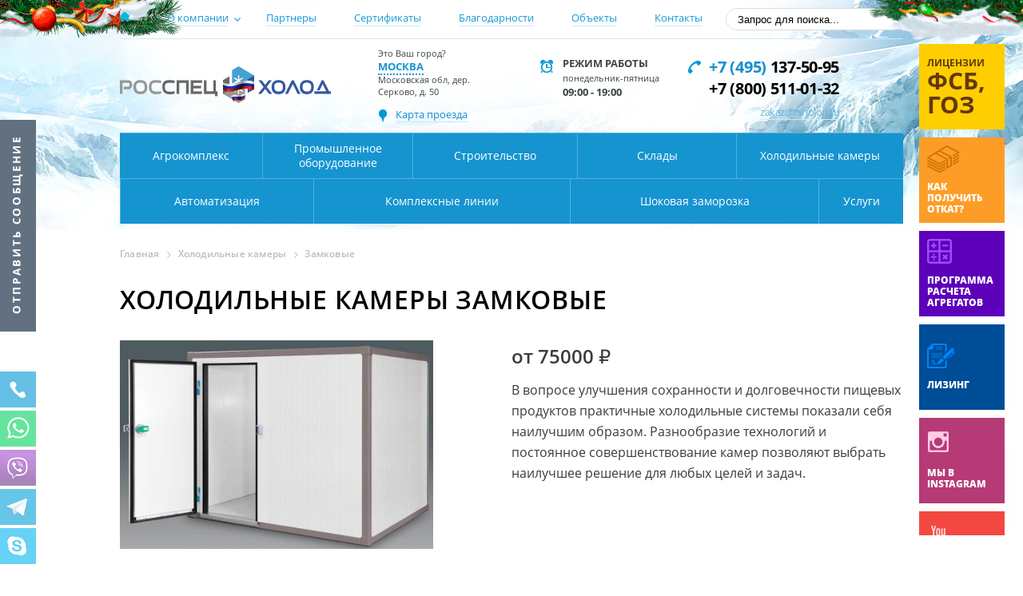

--- FILE ---
content_type: text/html; charset=UTF-8
request_url: https://www.rsholod.ru/katalog/kholodilnye-kamery/zamkovye/
body_size: 27043
content:
<!--
<!DOCTYPE HTML PUBLIC "-//W3C//DTD HTML 4.01 Transitional//EN" "http://www.w3.org/TR/html4/loose.dtd">-->
<!DOCTYPE HTML>
<html>
<head>

<!-- Global site tag (gtag.js) - Google Analytics -->
<script async src="https://www.googletagmanager.com/gtag/js?id=UA-54479292-3"></script>
<script>
  window.dataLayer = window.dataLayer || [];
  function gtag(){dataLayer.push(arguments);}
  gtag('js', new Date());
  gtag('config', 'UA-54479292-3');
</script>

<!--<meta http-equiv="Content-Type" content="text/html; charset=UTF-8" />-->
<meta name="yandex-verification" content="288fadd3c69242a7" />
<meta name="viewport" content="width=device-width, initial-scale=1, shrink-to-fit=no">

<title>Холодильные камеры замковые купить, цены производителя в Москве на заказ</title>
<meta http-equiv="Content-Type" content="text/html; charset=UTF-8" />
<meta name="robots" content="index, follow" />
<meta name="keywords" content="холодильные камеры" />
<meta name="description" content="Купить холодильные камеры замковые на заказ от производителя в Москве, низкие цены - доставка, установка и сервисное обслуживание в любом городе России +7 (800) 511-01-32" />
<link rel="canonical" href="https://www.rsholod.ru/katalog/kholodilnye-kamery/zamkovye/" />

<link href="/bitrix/cache/css/s1/rusholod_new/template_ac2b424b2b361477e3d2bdabd4aa5320/template_ac2b424b2b361477e3d2bdabd4aa5320_v1.css?1769705243272531" type="text/css"  data-template-style="true" rel="stylesheet" />







<script type="text/javascript"  src="/bitrix/cache/js/s1/rusholod_new/template_561a389b229ea984c8ab7bcc6feb91e6/template_561a389b229ea984c8ab7bcc6feb91e6_v1.js?1755081937307181"></script>

    
<script>
if(!window.Kolich){
  Kolich = {};
}
Kolich.Selector = {};
Kolich.Selector.getSelected = function(){
  var t = '';
  if(window.getSelection){
    t = window.getSelection();
  }else if(document.getSelection){
    t = document.getSelection();
  }else if(document.selection){
    t = document.selection.createRange().text;
  }
  t = t.toString().replace(/^\s+/,'');
  t = t.replace(/\s+$/,'');
  return t;
}

Kolich.Selector.mouseup = function(){
  var st = Kolich.Selector.getSelected();
  if(st!=''){
	var re = /^(([^<>()[\]\.,;:\s@\"]+(\.[^<>()[\]\.,;:\s@\"]+)*)|(\".+\"))@(([^<>()[\]\.,;:\s@\"]+\.)+[^<>()[\]\.,;:\s@\"]{2,})$/i;
    if(re.test(st)){
      sendEvent('e-mail', 'e-mail');
    }
  }
}

jQuery( document ).ready(function( $ ) {
  $(document).mouseup( Kolich.Selector.mouseup );
});

$(document).ready(function(){

function removeParams(sParam) {
            var url = window.location.href.split('?')[0]+'?';
            var sPageURL = decodeURIComponent(window.location.search.substring(1)),
                sURLVariables = sPageURL.split('&'),
                sParameterName,
                i;
         
            for (i = 0; i < sURLVariables.length; i++) {
                sParameterName = sURLVariables[i].split('=');
                if (sParameterName[0] != sParam) {
                    url = url + sParameterName[0] + '=' + sParameterName[1] + '&'
                }
            }
            return url.substring(0,url.length-1);
}

//$('.form_two input[name="phone"]').mask("+7(999) 999-99-99",{autoclear:0});
//$('.form_four input[name="phone"]').mask("+7(999) 999-99-99",{autoclear:0});  Открыть

$('.footer .social a').click(function(){
      if ($(this).data("href") != '#') window.open($(this).data("href"));
      return false;

})

if (jQuery(window).width() > 577) {
	$('.slides-gall:not(.slides-gall-news)').bxSlider({
		slideWidth: 193,
		minSlides: 5,
		maxSlides: 5,
		slideMargin: 5,
        moveSlides: 5
	});
	$('.slides-gall-news').bxSlider({
        slideWidth: 193,
        minSlides: 5,
        maxSlides: 5,
        slideMargin: 3,
        pager: false,
        moveSlides: 5
    });
}
else {
	$('.slides-gall:not(.slides-gall-news)').bxSlider({
		slideWidth: 106,
		minSlides: 2,
		maxSlides: 4,
		slideMargin: 3,
		pager: false,
moveSlides: 2

	});
	$('.slides-gall-news').bxSlider({
		slideWidth: 106,
		minSlides: 2,
		maxSlides: 4,
		slideMargin: 3,
		pager: false,
moveSlides: 2
});

}

$('.slides-gallvideo').bxSlider({
	slideWidth: 480,
	minSlides: 2,
	maxSlides: 2,
	slideMargin: 10

});

$('#milo').click(function() {
	sendEvent('e-mail', 'e-mail');
});

$('.active-gorod').click(function(){
	$('.hide').toggleClass('activ');
});

$('.hide a').click(function(e){
    e.preventDefault();
	var gorod = $(this).attr('title');
	var gorod_ru = $(this).text();
	var cookieOptions = {expires: null, path: '/'};
	$.cookie('gorod', ''+gorod+'', cookieOptions);
	$.cookie('gorod_ru', ''+gorod_ru+'', cookieOptions);
    
    url = window.location.href;
    
    if (url.indexOf('?') > 0) {        
        url = removeParams('city');
        if (url.indexOf('?') > 0) { 
            url = url + '&city=' + gorod_ru;
        }else{
            url = url + '?city=' + gorod_ru;
        }            
    }else{
        url = url + '?city=' + gorod_ru;
    }    
    window.location.href = url;

	//location.reload();
});

$(document).on("click", '.btn-table a', function(){
	calssik = $(this).attr("class");
	table_text = $(this).closest("table").find("th").text();
	switch (calssik) {
	  case "btn_bye":
		table_text = "Закажите" + table_text;
		break;
	  case "btn_dsk":
		table_text = "Получите скидку на " + table_text;
		break;
	  case "btn_price":
		table_text = "Получите дилерские цены на " + table_text;
		break;
	  default:
		"";
	}
	showPopup('winPopupNewZvon', table_text);
	return false;
});

$("div[data-html]").livequery(function(){
    var testdata = $(this).data('html');
    if (testdata != 'shock-cam' && testdata != 'video-gallery-slider' && testdata != 'preim-rsholod') {
        var addelement = $(this);
        $.ajax({
            type:'POST',
            url: "/include-hid/block_temp.php",
            data: {id : testdata},
            cache:false,
            success:function(result){
                if(testdata){
                    addelement.after(result);
                    $('.slides-gallvideo-the-one').bxSlider({
                        slideWidth: 480,
                        minSlides: 2,
                        maxSlides: 2,
                        slideMargin: 10
                    });
                }
                else{
                    addelement.after(result);
                }
                if ($('.about__advantages-item__icon-number').length > 0){
                    $('.about__advantages-item__icon-number').html(new Date().getFullYear() - 1991);
                };
                $('.open-popup-link').magnificPopup({
                    type: 'inline',
                    midClick: true
                });
            }
        });
	}
},function(){});

});

$(document).ready(function(){

var m = false;
var v = false;
if ($('div[data-html=shock-cam]').length > 0) {
    $('div[data-html=shock-cam]').attr('id', 'shock-cam');
    var observer = new IntersectionObserver(function(entries) {
        if(entries[0].isIntersecting === true && m == false) {
            var testdata = $("#shock-cam").data('html');
            var addelement = $("#shock-cam");
            $.ajax({
                type:'POST',
                url: "/include-hid/block_temp.php",
                data: {id : testdata},
                cache:false,
                success:function(result){
                    if(testdata){
                        addelement.after(result);
                        $('.slides-gallvideo-the-one').bxSlider({
                            slideWidth: 480,
                            minSlides: 2,
                            maxSlides: 2,
                            slideMargin: 10
                        });
                    }
                    else{
                        addelement.after(result);
                    }
                m = true;
                }
            });
        }
    }, { threshold: [0] });
    observer.observe(document.querySelector("#shock-cam"));

}

if ($('div[data-html=video-gallery-slider]').length > 0) {
var observer_video = new IntersectionObserver(function(entries) {
	if(entries[0].isIntersecting === true && v == false) {
        var testdata = $("div[data-html=video-gallery-slider]").data('html');
        var addelement = $("div[data-html=video-gallery-slider]");
        $.ajax({
            type:'POST',
            url: "/include-hid/block_temp.php",
            data: {id : testdata},
            cache:false,
            success:function(result){
                if(testdata){
                    addelement.after(result);
                    $('.slides-gallvideo-the-one').bxSlider({
                        slideWidth: 480,
                        minSlides: 2,
                        maxSlides: 2,
                        slideMargin: 10

                    });
                }
                else{
                    addelement.after(result);
                }
            v = true;
            }
        });
    }
}, { threshold: [0] });
observer_video.observe(document.querySelector("div[data-html=video-gallery-slider]"));
}

if ($('div[data-html=preim-rsholod]').length > 0) {
var observer_preim = new IntersectionObserver(function(entries) {
	if(entries[0].isIntersecting === true && v == false) {
        var testdata = $("div[data-html=preim-rsholod]").data('html');
        var addelement = $("div[data-html=preim-rsholod]");console.log(12121);
        $.ajax({
            type:'POST',
            url: "/include-hid/block_temp.php",
            data: {id : testdata},
            cache:false,
            success:function(result){
                if(testdata){
                    addelement.after(result);
                    $('.slides-gallvideo-the-one').bxSlider({
                        slideWidth: 480,
                        minSlides: 2,
                        maxSlides: 2,
                        slideMargin: 10
                    });
                    var glide = $('.slider, .reviews-wrapper, .gallery-wrapper, .video-gallery-wrapper, .we-have-chosen-wrapper, .we-have-chosen-wrapper3').glide().data('api_glide');
                    $('.slider-arrow').on('click', function() {
                        console.log(glide.current());
                    });
                    
                }
                else{
                    addelement.after(result);
                }
            v = true;
            }
        });
    }
}, { threshold: [0] });
observer_preim.observe(document.querySelector("div[data-html=preim-rsholod]"));
}

$(window).scroll(function () {
    if ($(this).scrollTop() > 0) {
           		$('#up').fadeIn();
       	}
	 else {
           		$('#up').fadeOut();
       	}
    });

	$('#up').click(function() {
        	$('body,html').animate({
           	 	scrollTop: 0
        	}, 400);
        	return false;
    	})

        $("#show_form").click(function(){
              $("#callback_form").toggle();
        })

		// var heigs_over;
		// $('.goods').hover(function(){
		// 	heigs_over = $(this).find('.goods-name').outerHeight()-28;
		//
		// 	//alert(h);
		// $(this).find('.goods-name').stop().animate({
    //    height : '175px'
		//
    //   }, 300 )
		// //console.log(heigs_over);
		// },
	  // function(){
	  // $(this).find('.goods-name').stop().animate({
    //    height : ''+heigs_over+''
		//
    //   }, 300 )
	  // heigs_over=0;
		//   //console.log(heigs_over)
	  // });

		$('.info-goods-wrapper-one .read_more').click(function(){
  	   $(this).hide();
  			$(this).parent('div').animate({'height':'100%'},500);
  			return false;

		});
		$('.info-goods-wrapper-two .read_more').click(function(){
  		$(this).hide();
  			$(this).parent('div').animate({'height':'100%'},500);
  			return false;

		});

});

function AjaxLoadForm($url, $title, $formid, $selector){
	$.ajax({
        type: "POST",
        url : $url,
        data: ({
            formname			: $title,
            selector				: $selector,
			formid			: $formid,
        }),
        success: function (html) {
			$('#'+$selector).html(html);
			if ($formid != 'bigform') makePlaceHolder($('#'+$formid));
        }
    });
}

function makePlaceHolder(form){
  form.find('textarea, input[type="text"], input[type="email"], input[type=""]').each(function(){
     var e = $(this);
     if(e.hasClass("masked")) e.mask("+7(999) 999-99-99",{autoclear:0});
  });
}

function moveTofirst(e){
$(e).focus().val($(e).val());
}

function sendEvent(event, category, virtual) {
var c = typeof console !== "undefined";
    if (event == "")
            return;
    if (typeof category == "undefined")
            category = 'form';
    if (typeof yaCounter29891694 !== "undefined"){
            yaCounter29891694.reachGoal(event);
    if (c)
        console.log("yaCounter29891694.reachGoal('"+event+"');");
    }
    if (typeof _gaq !== "undefined"){
            _gaq.push(['_trackEvent', category, event]);
    if (c)
            console.log("_gaq.push(['_trackEvent', '"+category+"', '"+event+"']);");
}
    if (typeof ga !== "undefined"){
  if(typeof virtual !== "undefined"){
    ga('send', 'pageview', virtual)
        if (c)
                console.log("ga('send', 'pageview', '"+virtual+"');");
  }
        ga('send', 'event', category, event);
    if (c)
            console.log("ga('send', 'event', '"+category+"', '"+event+"');");
    }
    return true;
}

function showPopups(){
  var scrollTop = $(document).scrollTop();
  //создаём фон
  $('<div id="winClear"></div>').insertBefore('.wrapper').hide().css({
    position:'absolute', top: '0', left: '0', zIndex: '8888',
    width: '100%', height: $(document).height(),
    backgroundColor: '#000'
  });
  //выходим если пользователь нажал на фон
  $('#winClear').click(function(){
    closePopup();
  });

	$('#winPopupnew').fadeOut();

	$('<div id="winPopupnewspasibo"></div>').insertBefore('.wrapper').hide()
   .html('<button id="winClose2" title="Close"></button><div id="winConvas2"><span class="alertMsg good"><span class="spasibo--title">Спасибо за Ваше обращение!</span><span class="spasibo--text">Наши специалисты ответят Вам в ближайшее рабочее время.</span>  </span></div>'
	);

	$('#winPopupnewspasibo').css({
	position:'absolute',
	left: ($(window).width() - $('#winPopupnewspasibo').outerWidth())/2,
	top: ($(window).height() - $('#winPopupnewspasibo').outerHeight())/2 + $(document).scrollTop()
	});
	$("#winPopupnewspasibo").fadeIn();

	setTimeout(function() {
		$('#winClear').fadeOut('normal', function(){
		$('#winClear').remove();
		$('#winPopupnew').remove();
		$('#winPopupnewspasibo').remove();
		$(window).unbind('scroll');
		});
	}, 3000);

  $('#winClose').click(function(){
    closePopup();
  });
  // перехватываем скролл чтобы окно всегда было по центру
  $(window).scroll(function(){
    $(window).resize();
  });

};

function submitForm($url, $formid) {

	var counter = 0;
	var pageurl = document.location.href;
	var show_errors = "";
    var f = $('#'+$formid);
    var f1 = 'Введите имя (не менее 1 символа)', f2 = 'Введите номер телефона (10 цифр)', f3 = 'Введите 10 цифр', f4 = 'Введите электронный адрес (содержит знак @ и точку)', f5 = 'Электронный адрес должен содержать знак @ и точку, например example@pochta.ru';

    var errors = false;
    var inputName = f.find('input[name="name"]');
    if (inputName.val() == "") {
        inputName.addClass('error-input');
		show_errors += "<p>"+f1+"</p>";
        errors = true;
    }else{
		inputName.removeClass('error-input');
	}

    var inputPhone = f.find('input[name="tel"]');
    if (inputPhone.val() == "") {
        inputPhone.addClass('error-input');
		show_errors += "<p>"+f2+"</p>";
        errors = true;
    }else{
		value = inputPhone.val();
		value = value.replace("_","");
		//if (value.length < 17) {
		//	show_errors += "<p>"+f3+"</p>";
		//	inputPhone.addClass('error-input');
		//	errors = true;
		//}else{
			inputPhone.removeClass('error-input');
		//}
	}

    if (f.is(":has(input[name='email'])") && f.is(":has(textarea[name='textarea'])")) {
        var inputEmail = f.find('input[name="email"]');
        var inputTextarea = f.find('input[name="textarea"]');
        var inputTextareaVal = inputTextarea.val();

        if (inputEmail.val() == "") {
			show_errors += "<p>"+f4+"</p>";
            inputEmail.addClass('error-input');
            errors = true;
        } else {
            var pattern = /^([a-z0-9_\.-])+@[a-z0-9-]+\.([a-z]{2,4}\.)?[a-z]{2,4}$/i;
            if (!pattern.test(inputEmail.val())) {
				show_errors += "<p>"+f5+"</p>";
                inputEmail.addClass('error-input');
                errors = true;
            }else{
				inputEmail.removeClass('error-input');
			}
        }
    }

    if (!errors) {
        $.ajax({
            type: 'POST',
            url: $url,
            data: f.serialize()+'&url='+pageurl+'&h1='+$("h1").text(),
            success: function () {
                //setTimeout(function() { jQuery.fancybox.close(); }, 3000);
                sendEvent('main-form', 'form');
				f.trigger('reset');
				$('#'+$formid+'_data .show_errors').html("");
				$('#'+$formid+'_data .show_errors').fadeOut();
				showPopups();
            }
        });

    } else {
		$('#'+$formid+'_data .show_errors').html(show_errors);
		$('#'+$formid+'_data .show_errors').fadeIn();
    }

}

function GetInclude(id, name, param){
        param = param === undefined ? false : param;
		jQuery.ajax({
				type: 'GET',
				url: "/ajax/get_"+id+".php",
				data: {param: param},
				success: function (result) {
					$('#'+id+'_'+name).after(result.html);
					$('#'+id+'_'+name).remove();

					if (id == 'head_nav') {
                        $('#'+id+'_'+name).find('a.test').each(function () {
                            //$('body').on( "mouseover", this, function() {
                            $(this).bind('mouseover', function () {
                                $func = $(this).data('f');
                                $param = $(this).data('p');
                                window[$func]($param);
                            })
                        })
					}
					return true;
				}
		});
}

function GetDecode(val, id){
        var decodedString = decodeURIComponent(escape(window.atob(val)));
        //console.log($('#'+id));
        $('#'+id).after(decodedString);
		$('#'+id).remove();
}
</script>
<!--<script  src="/bitrix/templates/rusholod_new/js/fancybox/jquery.mousewheel-3.0.6.pack.js"></script>
<script  src="/bitrix/templates/rusholod_new/js/fancybox/jquery.fancybox.js"></script>-->
<script>
$(function(){
       $("a[rel=fancy]").fancybox({
		   'transitionIn': 'none',
		   'transitionOut': 'none',
		   'nextEffect': 'none',
		   'prevEffect': 'none',
		   helpers: {
			overlay: {
				locked: false
					}
				}
			});
});

$(document).ready(function() {
   $(".fancybox-media").fancybox({
    //maxWidth: 800,
    //maxHeight: 600,
    fitToView: true,
    width: window.innerWidth <= 768 ? '100%' : '70%', // 100% на мобильных, 70% на ПК
    height: window.innerWidth <= 768 ? '100%' : '70%', // аналогично
    autoSize: false,
    closeClick: false,
    openEffect: 'none',
    closeEffect: 'none',
    helpers: {
        overlay: {
            locked: false
        }
    },
    // Дополнительно для мобильных:
    mobile: {
        clickContent: "close", // закрыть при клике на контент
        clickSlide: "close",  // закрыть при клике на слайд
        touch: {              // настройки касаний
            vertical: false,  // отключить вертикальную прокрутку
            momentum: false   // отключить инерцию
        }
    }
});

   $('.form_two').each(function() {
    $(this).find('input[name=phone]').attr('placeholder', '+7 (___)___-__-__');
   });
});
</script>
<!--<link rel="stylesheet" type="text/css" href="/bitrix/templates/rusholod_new/js/fancybox/jquery.fancybox.css" media="screen" />-->
<link rel="icon" href="/bitrix/templates/rusholod_new/Favicon.ico" type="image/x-icon" />
<link rel="shortcut icon" href="/bitrix/templates/rusholod_new/Favicon.ico" type="image/x-icon" />
<script>
var pageurls = document.location.href;
function button_callback1(path, email_to, required) {
    $.ajax({
        type: "POST",
        url : '/ajax/script.php',
        data: ({
            NAME			: $(".form_four #name").val(),
            TEL				: $(".form_four #phone").val(),
			EMAIL			: $(".form_four #mail").val(),
			METHOD			: 'callback4',
			MESSAGE              : $(".form_four #mess").val(),
			FORM : "form_four",
			H1 : $("title").text(),
			URL : pageurls,
        }),
        success: function (html) {
            $('#echo_callback_form1').html(html);
        }
    });
}
function button_callback(path, email_to, required) {
    $(path).parent().addClass('active_form');
    $.ajax({
        type: "POST",
        url : '/ajax/script.php',
        data: ({
        NAME			: $(path).parent().children("#name").val(),
        TEL				: $(path).parent().children("#phone").val(),
	    METHOD			: 'callback2',
	    FORM : "form_two",
	    H1 : $("title").text(),
	    URL : pageurls,

        }),
        success: function (html) {
            $(path).parent().parent().find('#echo_callback_form').html(html);
            $(path).parent().toggleClass('active_form');
        }
    });
}
</script>
<!--<link rel="stylesheet" type="text/css" href="/bitrix/templates/rusholod_new/css/media.css" media="screen" />-->
</head>
<body>

<!-- Yandex.Metrika counter -->
<script  >
   (function(m,e,t,r,i,k,a){m[i]=m[i]||function(){(m[i].a=m[i].a||[]).push(arguments)};
   m[i].l=1*new Date();k=e.createElement(t),a=e.getElementsByTagName(t)[0],k.async=1,k.src=r,a.parentNode.insertBefore(k,a)})
   (window, document, "script", "https://mc.yandex.ru/metrika/tag.js", "ym");

   ym(29891694, "init", {
        clickmap:true,
        trackLinks:true,
        accurateTrackBounce:true,
        webvisor:true
   });
</script>
<noscript><img src="https://mc.yandex.ru/watch/29891694" style="position:absolute; left:-9999px;" alt="" /></noscript>
<!-- /Yandex.Metrika counter -->

<a href="" class="we-tell"></a>
<div class="social-group">
	<a href="tel:79299994222" class="soc-telephone-link"><img src="/bitrix/templates/rusholod_new/images/m-telephone.png" alt=""><div class="telephone-hide-box"><div class="telephone-hide">Кликните на номер:<span>+7 (929) 999-42-22</span></div></div></a>
	<a href="https://api.whatsapp.com/send?phone=79299994222"><img src="/bitrix/templates/rusholod_new/images/m-wats.png" alt=""></a>
	<a href="viber://add?number=79299994222"><img src="/bitrix/templates/rusholod_new/images/m-viber.png" alt=""></a>
	<a href="https://t.me/rsholod"><img src="/bitrix/templates/rusholod_new/images/m-telegram.png" alt=""></a>
	<a href="skype:rsholod"><img src="/bitrix/templates/rusholod_new/images/m-skype.png" alt=""></a>
</div>
	<!-- header BEGIN -->
<div class="header">
  <div class="wrapper">
		<div class="header-m">
			<button class="dptoggle" type="button"><span></span></button>
			<div class="header-m_logo"></div>
			<div class="header-m_call"><a href="tel:88005110132"></a></div>
		</div>

		<script>GetInclude('menum', 'block')</script>
        <div id='menum_block'></div>

    <div class="header-top">
      <div class="header-top-wrapper">
        <ul class="menu float-l">
          <li>
            <a href="/">
              <img src="/bitrix/templates/rusholod_new/images/nav-home.png" alt="">
            </a>
          </li>
		  
		
				<li class="has-sub">
            <!--<span class="hide_link" data-link="/o-kompanii/" href="/o-kompanii/">О компании</span>-->
            <span class="hide_link" data-link="/o-kompanii/">О компании</span>
            <ul class="sub-menu">
			<li><a href="/instagram/">Галерея</a></li>
<li><a href="/novosti/">Наши новости</a></li>
<li><a href="/articles/">Статьи</a></li>
<li><a href="/vacancies/">Вакансии</a></li>	
            </ul>
        </li>
				
		

		
		
		
				<li>
		<a href="/partnery/">Партнеры</a>
		</li>
				
		

		
		
		
				<li>
		<a href="/sertifikaty/">Сертификаты</a>
		</li>
				
		

		
		
		
				<li>
		<a href="/otzyvy/">Благодарности</a>
		</li>
				
		

		
		
		
				<li>
		<a href="/obekty/">Объекты</a>
		</li>
				
		

		
		
		
				<li>
		<a href="/kontakty/">Контакты</a>
		</li>
				
		

		
		
          <!--<div class="clear"></div>-->
        </ul>
        <div class="search float-r">

<form id="ajaxSearch_form" action="/poisk/" method="get">

      <input id="ajaxSearch_input" class="search-input" type="text" name="q" value="Запрос для поиска..." onfocus="this.value=(this.value=='Запрос для поиска...')? '' : this.value ;" />
      <input type="hidden" name="how" value="r" />

            <input id="ajaxSearch_submit" type="submit" name="sub" class="search-submit float-r" value="" />

</form>
            <div class="clear"></div>

        </div>
        <div class="clear"></div>
      </div>

<div class="header-bottom-wrapper">
        <a href="/" class="logo float-l"><h2>Росспец Холод</h2></a>
        <div class="you-city float-l">
          <div>
          <p>Это Ваш город?</p>
          <p><a href="javascript:void(0)" title="other"  class="active-gorod">Москва</a></p>
			<div class="hide">
							<a href="javascript:void(0)" class="town" title="moskow">Москва</a><br/>
							<a href="javascript:void(0)" class="town" title="sankt_peterburg">Санкт-Петербург</a><br/>
							<a href="javascript:void(0)" class="town" title="vladivostok">Владивосток</a><br/>
							<a href="javascript:void(0)" class="town" title="voronezh">Воронеж</a><br/>
							<a href="javascript:void(0)" class="town" title="kazan">Казань</a><br/>
							<a href="javascript:void(0)" class="town" title="r-n-d">Ростов-на-Дону</a><br/>
							<a href="javascript:void(0)" class="town" title="samara">Самара</a><br/>
							<a href="javascript:void(0)" class="town" title="simferopol">Симферополь</a><br/>
							<a href="javascript:void(0)" class="town" title="habarovsk">Хабаровск</a><br/>
							<a href="javascript:void(0)" class="town" title="sakhalin">Южно-Сахалинск</a><br/>
							<a href="javascript:void(0)" class="town" title="yaroslavl">Ярославль</a><br/>
						</div>
			<span class="town-adress">Московская обл, дер. Серково, д. 50</span>
          <p><i></i><span><a href="//www.rsholod.ru/kontakty/" class="map-town">Карта проезда</a></span></p>
        </div>
        </div>
        <div class="we-time float-l">
          <div>
          <p>Режим работы</p>
          <p><span>понедельник-пятница</span></p>
          <p>09:00 - 19:00</p>
          </div>
        </div>
        <div class="we-phone float-r">
          <div>
          <p class="telephone"><a href="tel:+74951375095"><span>+7 (495)</span> 137-50-95</a></p>
          <p class="telephone"><a href="tel:+78005110132">+7 (800) 511-01-32</a></p>
          <p><a href="mailto:zakaz@rsholod.ru" id="milo">zakaz@rsholod.ru</a></p>
          </div>
        </div>
        <div class="clear"></div>
</div>

    </div>
		<script>
			$(document).ready(function(){

			//$("body").on("hover", ".navigation", function(e){
			//$('.navigation').hover(function(){},function(){
			//	$('.menu_sub.line2, .menu_sub.line2 .hides, .menu_sub.line1, .menu_sub.line1 .hides').stop().css({'display':'none'});
			//});

			$('body').on('mouseenter', '.navigation', function() {
            }).on('mouseleave', '.navigation', function() {
                $('.menu_sub.line2, .menu_sub.line2 .hides, .menu_sub.line1, .menu_sub.line1 .hides').stop().css({'display':'none'});
            });
				//$('#navigation-first-div a.navigation-item-1').hover(function(){
				//	$('.menu_sub.line1, .menu_sub.line1 .hides, .menu_sub.line2, .menu_sub.line2 .hides').hide();
				//	});
            });
			function fade(types){
				$('.menu_sub.line1, .menu_sub.line1 .hides, .menu_sub.line2, .menu_sub.line2 .hides').stop().css({'display':'none'});
				if ($('.'+types).find('div').length > 0) {
				$('.menu_sub.line1, .'+types+'').stop().animate({'display':'block'},700, function(){
					$('.menu_sub.line1, .menu_sub.line1 .hides, .menu_sub.line2, .menu_sub.line2 .hides').stop().css({'display':'none'});
					$('.menu_sub.line1, .'+types+'').stop().css({'display':'block'})});
                }
			}
			function fade1(types){
				$('.menu_sub.line2, .menu_sub.line2 .hides, .menu_sub.line1, .menu_sub.line1 .hides').stop().css({'display':'none'});
				if ($('.'+types).find('div').length > 0) {
				 	$('.menu_sub.line2, .'+types+'').stop().animate({'display':'block'},700, function(){
					$('.menu_sub.line1, .menu_sub.line1 .hides, .menu_sub.line2, .menu_sub.line2 .hides').stop().css({'display':'none'});
					$('.menu_sub.line2, .'+types+'').stop().css({'display':'block'})}
					);
                }
			}
		</script>
	

     <nav id='head_nav_block' role="navigation" itemscope itemtype="http://schema.org/SiteNavigationElement"><div class="navigation">
	 <div id="navigation-first-div">
	 	         <a itemprop="url" href="/katalog/agrokompleks/" onmouseover="fade('item-1')" title="item-1" class="test navigation-item-1">Агрокомплекс</a>
	 
	 	 	         <a itemprop="url" href="/katalog/promyshlennoe-oborudovanie/" onmouseover="fade('item-2')" title="item-2" class="test navigation-item-2">Промышленное оборудование</a>
	 
	 	 	         <a itemprop="url" href="/katalog/stroitelstvo/" onmouseover="fade('item-3')" title="item-3" class="test navigation-item-3">Строительство</a>
	 
	 	 	         <a itemprop="url" href="/katalog/kholodilnye-sklady/" onmouseover="fade('item-4')" title="item-4" class="test navigation-item-4">Склады</a>
	 
	 	 	         <a itemprop="url" href="/katalog/kholodilnye-kamery/" onmouseover="fade('item-5')" title="item-5" class="test navigation-item-5">Холодильные камеры</a>
	 
	  <div class="clear"></div></div> <div id="navigation-two-div">	 	         <a itemprop="url" href="/katalog/avtomatizatsiya/" onmouseover="fade1('item-6')" title="item-6" class="test navigation-item-6">Автоматизация</a>
	 
	 	 	         <a itemprop="url" href="/katalog/kompleksnye-linii/" onmouseover="fade1('item-7')" title="item-7" class="test navigation-item-7">Комплексные линии</a>
	 
	 	 	         <a itemprop="url" href="/katalog/shokovaya-zamorozka/" onmouseover="fade1('item-8')" title="item-8" class="test navigation-item-8">Шоковая заморозка</a>
	 
	 	 	         <a itemprop="url" href="/katalog/uslugi/" onmouseover="fade1('item-9')" title="item-9" class="test navigation-item-9">Услуги</a>
	 
	 	 	 <div class="clear"></div>
	 </div>
        <div class="menu_sub line1"><div class="item-1 hides"><div class="level1 a0"><a  href="/katalog/agrokompleks/myasnaya-promyshlennost/">Мясная промышленность</a></div><div class="level1 a1"><a  href="/katalog/agrokompleks/molochaya-promyshlennost/">Молочная промышленность</a></div><div class="level1 a2"><a  href="/katalog/agrokompleks/stroitelstvo-ovoshchekhranilishch/">Овощехранилища</a></div><div class="level1 a3"><a  href="/katalog/agrokompleks/reguliruemaya-gazovaya-sreda-dlya-fruktov-i-ovoshchey/">Регулируемая газовая среда для хранения фруктов и овощей</a></div><div class="level1 a4"><a  href="/katalog/agrokompleks/fruktokhranilishche/">Фруктохранилища</a></div></div><div class="item-2 hides"><div class="level1 a0"><a  href="/katalog/promyshlennoe-oborudovanie/proizvodstvo-promyshlennogo-oborudovaniya/">Производство промышленного оборудования</a></div><div class="level1 a1"><a  href="/katalog/promyshlennoe-oborudovanie/proizvodstvo-kholodilnogo-oborudovaniya/">Производство холодильного оборудования</a></div><div class="level1 a2"><a  href="/katalog/promyshlennoe-oborudovanie/agregaty-i-ustanovki/">Холодильные агрегаты и установки</a><div class="sub_sub"><div class="level2 b2"><a href="/katalog/promyshlennoe-oborudovanie/agregaty-i-ustanovki/absorbtsiyonnye/">Абсорбционные</a></div><div class="level2 b2"><a href="/katalog/promyshlennoe-oborudovanie/agregaty-i-ustanovki/dvukhstupenchatye-agregaty/">Двухступенчатые</a></div><div class="level2 b2"><a href="/katalog/promyshlennoe-oborudovanie/agregaty-i-ustanovki/mobilnye-ustanovki/">Мобильные установки</a></div><div class="level2 b2"><a href="/katalog/promyshlennoe-oborudovanie/agregaty-i-ustanovki/monoblochnye-resheniya/">Моноблочные решения</a></div><div class="level2 b2"><a href="/katalog/promyshlennoe-oborudovanie/agregaty-i-ustanovki/dvukhkompressornye-agregaty/">Двухкомпрессорные</a></div><div class="level2 b2"><a href="/katalog/promyshlennoe-oborudovanie/agregaty-i-ustanovki/trekhkompressornye-agregaty/">Трехкомпрессорные</a></div><div class="level2 b2"><a href="/katalog/promyshlennoe-oborudovanie/agregaty-i-ustanovki/sudovye/">Судовые</a></div><div class="level2 b2"><a href="/katalog/promyshlennoe-oborudovanie/agregaty-i-ustanovki/chetyrekhkompressornye-agregaty/">Четырехкомпрессорные</a></div><div class="level2 b2"><a href="/katalog/promyshlennoe-oborudovanie/agregaty-i-ustanovki/kompressorno-resivernye-agregaty/">Компрессорно-ресиверные</a></div><div class="level2 b2"><a href="/katalog/promyshlennoe-oborudovanie/agregaty-i-ustanovki/kompressorno-kondensatornye/">Компрессорно-конденсаторные</a></div><div class="level2 b2"><a href="/katalog/promyshlennoe-oborudovanie/agregaty-i-ustanovki/kaskadnye/">Каскадные</a></div><div class="level2 b2"><a href="/katalog/promyshlennoe-oborudovanie/agregaty-i-ustanovki/podbor-agregata/">Подбор агрегата</a></div></div></div><div class="level1 a3"><a  href="/katalog/promyshlennoe-oborudovanie/proizvodstvo-kholodilnykh-agregatov/">Производство холодильных агрегатов</a></div><div class="level1 a4"><a  href="/katalog/promyshlennoe-oborudovanie/chillery/">Чиллеры</a><div class="sub_sub"><div class="level2 b4"><a href="/katalog/promyshlennoe-oborudovanie/chillery/promyshlennye/">Промышленные</a></div><div class="level2 b4"><a href="/katalog/promyshlennoe-oborudovanie/chillery/dlya-basseynov/">Для бассейнов</a></div><div class="level2 b4"><a href="/katalog/promyshlennoe-oborudovanie/chillery/dlya-kupeley/">Для купелей</a></div><div class="level2 b4"><a href="/katalog/promyshlennoe-oborudovanie/chillery/dlya-pivovarni/">Для пивоварни</a></div><div class="level2 b4"><a href="/katalog/promyshlennoe-oborudovanie/chillery/s-vozdushnym-okhlazhdeniem/">С воздушным охлаждением</a></div><div class="level2 b4"><a href="/katalog/promyshlennoe-oborudovanie/chillery/absorbtsionnye/">Абсорбционные</a></div><div class="level2 b4"><a href="/katalog/promyshlennoe-oborudovanie/chillery/dlya-vody/">Для воды</a></div><div class="level2 b4"><a href="/katalog/promyshlennoe-oborudovanie/chillery/na-vintovykh-kompressorakh/">На винтовых компрессорах</a></div><div class="level2 b4"><a href="/katalog/promyshlennoe-oborudovanie/chillery/nizkotemperaturnye/">Низкотемпературные</a></div><div class="level2 b4"><a href="/katalog/promyshlennoe-oborudovanie/chillery/s-frikulingom/">С фрикулингом</a></div><div class="level2 b4"><a href="/katalog/promyshlennoe-oborudovanie/chillery/freonovye/">Фреоновые</a></div><div class="level2 b4"><a href="/katalog/promyshlennoe-oborudovanie/chillery/tsentrobezhnye/">Центробежные</a></div><div class="level2 b4"><a href="/katalog/promyshlennoe-oborudovanie/chillery/vzryvozashchishchennye/">Взрывозащищенные</a></div><div class="level2 b4"><a href="/katalog/promyshlennoe-oborudovanie/chillery/fankoyl/">Фанкойл</a></div><div class="level2 b4"><a href="/katalog/promyshlennoe-oborudovanie/chillery/rossiyskogo-proizvodstva/">Российского производства</a></div><div class="level2 b4"><a href="/katalog/promyshlennoe-oborudovanie/chillery/s-draykulerom/">С драйкулером</a></div><div class="level2 b4"><a href="/katalog/promyshlennoe-oborudovanie/chillery/gradirni/">Градирни</a></div><div class="level2 b4"><a href="/katalog/promyshlennoe-oborudovanie/chillery/protivotochnye/">Противоточные</a></div><div class="level2 b4"><a href="/katalog/promyshlennoe-oborudovanie/chillery/ammiachnye/">Аммиачные</a></div><div class="level2 b4"><a href="/katalog/promyshlennoe-oborudovanie/chillery/mini-chillery/">Мини-чиллеры</a></div><div class="level2 b4"><a href="/katalog/promyshlennoe-oborudovanie/chillery/dvukhkonturnye/">Двухконтурные</a></div></div></div><div class="level1 a5"><a  href="/katalog/promyshlennoe-oborudovanie/tekstilnye-vozdukhovody/">Текстильные воздуховоды</a></div><div class="level1 a6"><a  href="/katalog/promyshlennoe-oborudovanie/transportnye-kholodilnye-ustanovki/">Транспортные холодильные установки</a></div><div class="level1 a7"><a  href="/katalog/promyshlennoe-oborudovanie/osushiteli-vozduha/">Осушители воздуха</a><div class="sub_sub"><div class="level2 b7"><a href="/katalog/promyshlennoe-oborudovanie/osushiteli-vozduha/statsionarnye/">Стационарные</a></div><div class="level2 b7"><a href="/katalog/promyshlennoe-oborudovanie/osushiteli-vozduha/mobilnye/">Мобильные</a></div><div class="level2 b7"><a href="/katalog/promyshlennoe-oborudovanie/osushiteli-vozduha/nastennye/">Настенные</a></div><div class="level2 b7"><a href="/katalog/promyshlennoe-oborudovanie/osushiteli-vozduha/refrizheratornye/">Рефрижераторные</a></div><div class="level2 b7"><a href="/katalog/promyshlennoe-oborudovanie/osushiteli-vozduha/dlya-sportivnykh-obektov/">Для спортивных объектов</a></div><div class="level2 b7"><a href="/katalog/promyshlennoe-oborudovanie/osushiteli-vozduha/dlya-basseynov/">Для бассейнов</a></div><div class="level2 b7"><a href="/katalog/promyshlennoe-oborudovanie/osushiteli-vozduha/dlya-farmatsevticheskogo-proizvodstva-i-sklada/">Для фармацевтического производства и склада</a></div><div class="level2 b7"><a href="/katalog/promyshlennoe-oborudovanie/osushiteli-vozduha/dlya-apteki/">Для аптеки</a></div><div class="level2 b7"><a href="/katalog/promyshlennoe-oborudovanie/osushiteli-vozduha/dlya-podvalov-i-pogrebov/">Для подвалов и погребов</a></div><div class="level2 b7"><a href="/katalog/promyshlennoe-oborudovanie/osushiteli-vozduha/dlya-sklada/">Для склада</a></div><div class="level2 b7"><a href="/katalog/promyshlennoe-oborudovanie/osushiteli-vozduha/dlya-myasa/">Для мяса</a></div><div class="level2 b7"><a href="/katalog/promyshlennoe-oborudovanie/osushiteli-vozduha/dlya-ryby/">Для рыбы</a></div><div class="level2 b7"><a href="/katalog/promyshlennoe-oborudovanie/osushiteli-vozduha/dlya-polufabrikatov/">Для полуфабрикатов</a></div><div class="level2 b7"><a href="/katalog/promyshlennoe-oborudovanie/osushiteli-vozduha/dlya-ovoshchey/">Для овощей</a></div><div class="level2 b7"><a href="/katalog/promyshlennoe-oborudovanie/osushiteli-vozduha/dlya-fruktov/">Для фруктов</a></div><div class="level2 b7"><a href="/katalog/promyshlennoe-oborudovanie/osushiteli-vozduha/dlya-yagod/">Для ягод</a></div><div class="level2 b7"><a href="/katalog/promyshlennoe-oborudovanie/osushiteli-vozduha/remont/">Ремонт</a></div><div class="level2 b7"><a href="/katalog/promyshlennoe-oborudovanie/osushiteli-vozduha/montazh-i-puskonaladka/">Монтаж и пусконаладка</a></div><div class="level2 b7"><a href="/katalog/promyshlennoe-oborudovanie/osushiteli-vozduha/modernizatsiya/">Модернизация</a></div><div class="level2 b7"><a href="/katalog/promyshlennoe-oborudovanie/osushiteli-vozduha/tekhnicheskoe-obsluzhivanie/">Техническое обслуживание</a></div></div></div><div class="level1 a8"><a  href="/katalog/promyshlennoe-oborudovanie/ldogeneratory/">Льдогенераторы промышленные</a><div class="sub_sub"><div class="level2 b8"><a href="/katalog/promyshlennoe-oborudovanie/ldogeneratory/blochnogo-lda/">Блочного льда</a></div><div class="level2 b8"><a href="/katalog/promyshlennoe-oborudovanie/ldogeneratory/granulirovannogo-lda/">Гранулированного</a></div><div class="level2 b8"><a href="/katalog/promyshlennoe-oborudovanie/ldogeneratory/zhidkogo-lda/">Жидкого</a></div><div class="level2 b8"><a href="/katalog/promyshlennoe-oborudovanie/ldogeneratory/kubikovogo-lda/">Кубикового</a></div><div class="level2 b8"><a href="/katalog/promyshlennoe-oborudovanie/ldogeneratory/kuskovogo-lda/">Кускового</a></div><div class="level2 b8"><a href="/katalog/promyshlennoe-oborudovanie/ldogeneratory/cheshuychatogo-lda/">Чешуйчатого</a></div><div class="level2 b8"><a href="/katalog/promyshlennoe-oborudovanie/ldogeneratory/vstraivaemye/">Встраиваемые</a></div><div class="level2 b8"><a href="/katalog/promyshlennoe-oborudovanie/ldogeneratory/dlya-okhlazhdeniya-ryby/">Для охлаждения рыбы</a></div><div class="level2 b8"><a href="/katalog/promyshlennoe-oborudovanie/ldogeneratory/proizvodstvo/">Производство льдогенераторов</a></div><div class="level2 b8"><a href="/katalog/promyshlennoe-oborudovanie/ldogeneratory/tekhnicheskoe-obsluzhivanie/">Техническое обслуживание</a></div><div class="level2 b8"><a href="/katalog/promyshlennoe-oborudovanie/ldogeneratory/remont/">Ремонт</a></div><div class="level2 b8"><a href="/katalog/promyshlennoe-oborudovanie/ldogeneratory/trubchatogo-lda/">Трубчатого</a></div><div class="level2 b8"><a href="/katalog/promyshlennoe-oborudovanie/ldogeneratory/bunkery-dlya-lda/">Бункеры для льда</a></div><div class="level2 b8"><a href="/katalog/promyshlennoe-oborudovanie/ldogeneratory/plastinchatogo-lda/">Пластинчатого</a></div><div class="level2 b8"><a href="/katalog/promyshlennoe-oborudovanie/ldogeneratory/upakovochnye-mashiny-dlya-lda/">Упаковочные машины для льда</a></div><div class="level2 b8"><a href="/katalog/promyshlennoe-oborudovanie/ldogeneratory/press-mashiny-dlya-lda/">Пресс-машины</a></div></div></div><div class="level1 a9"><a  href="/katalog/promyshlennoe-oborudovanie/kompressory/">Компрессоры</a><div class="sub_sub"><div class="level2 b9"><a href="/katalog/promyshlennoe-oborudovanie/kompressory/kompressor-dlya-chillera/">Компрессор для чиллера</a></div></div></div><div class="level1 a10"><a  href="/katalog/promyshlennoe-oborudovanie/dveri/">Холодильные двери</a><div class="sub_sub"><div class="level2 b10"><a href="/katalog/promyshlennoe-oborudovanie/dveri/mayatnikovye/">Маятниковые</a></div><div class="level2 b10"><a href="/katalog/promyshlennoe-oborudovanie/dveri/otkatnye/">Откатные</a></div><div class="level2 b10"><a href="/katalog/promyshlennoe-oborudovanie/dveri/raspashnye-dvustvorchatye/">Распашные двустворчатые</a></div><div class="level2 b10"><a href="/katalog/promyshlennoe-oborudovanie/dveri/raspashnye-odnostvorchatye/">Распашные одностворчатые</a></div><div class="level2 b10"><a href="/katalog/promyshlennoe-oborudovanie/dveri/tekhnologicheskie/">Технологические</a></div></div></div><div class="level1 a11"><a  href="/katalog/promyshlennoe-oborudovanie/sistemy-ventilyatsii/">Системы вентиляции</a><div class="sub_sub"><div class="level2 b11"><a href="/katalog/promyshlennoe-oborudovanie/sistemy-ventilyatsii/dlya-promyshlennykh-zdaniy/">Для промышленных зданий</a></div><div class="level2 b11"><a href="/katalog/promyshlennoe-oborudovanie/sistemy-ventilyatsii/dlya-promyshlennykh-pomeshcheniy/">Для промышленных помещений</a></div><div class="level2 b11"><a href="/katalog/promyshlennoe-oborudovanie/sistemy-ventilyatsii/tseha/">Для производственных цехов</a></div><div class="level2 b11"><a href="/katalog/promyshlennoe-oborudovanie/sistemy-ventilyatsii/hranilishcha/">Для хранилищ</a></div><div class="level2 b11"><a href="/katalog/promyshlennoe-oborudovanie/sistemy-ventilyatsii/vzryvoopasnye-proizvodstva/">Для взрывоопасных объектов</a></div><div class="level2 b11"><a href="/katalog/promyshlennoe-oborudovanie/sistemy-ventilyatsii/sklady/">Для складов</a></div><div class="level2 b11"><a href="/katalog/promyshlennoe-oborudovanie/sistemy-ventilyatsii/dlya-angarov/">Для ангаров</a></div><div class="level2 b11"><a href="/katalog/promyshlennoe-oborudovanie/sistemy-ventilyatsii/dlya-obshchestvennogo-pitaniya/">Для общепита</a></div><div class="level2 b11"><a href="/katalog/promyshlennoe-oborudovanie/sistemy-ventilyatsii/vytyazhnaya/">Вытяжная</a></div><div class="level2 b11"><a href="/katalog/promyshlennoe-oborudovanie/sistemy-ventilyatsii/pritochnaya/">Приточная</a></div><div class="level2 b11"><a href="/katalog/promyshlennoe-oborudovanie/sistemy-ventilyatsii/ventiliruemyy-pol/">Вентилируемый пол</a></div><div class="level2 b11"><a href="/katalog/promyshlennoe-oborudovanie/sistemy-ventilyatsii/podbor-i-raschet/">Подбор и расчет</a></div><div class="level2 b11"><a href="/katalog/promyshlennoe-oborudovanie/sistemy-ventilyatsii/proektirovanie/">Проектирование</a></div><div class="level2 b11"><a href="/katalog/promyshlennoe-oborudovanie/sistemy-ventilyatsii/montazh/">Монтаж</a></div><div class="level2 b11"><a href="/katalog/promyshlennoe-oborudovanie/sistemy-ventilyatsii/obsluzhivanie/">Обслуживание</a></div><div class="level2 b11"><a href="/katalog/promyshlennoe-oborudovanie/sistemy-ventilyatsii/chistka/">Чистка</a></div></div></div><div class="level1 a12"><a  href="/katalog/promyshlennoe-oborudovanie/klimaticheskie-ustanovki-humex/">Климатические установки humEX</a></div><div class="level1 a13"><a  href="/katalog/promyshlennoe-oborudovanie/khladonositeli/">Хладоносители</a></div><div class="level1 a14"><a  href="/katalog/promyshlennoe-oborudovanie/vakuumnoe-okhlazhdenie/">Вакуумное охлаждение</a></div><div class="level1 a15"><i id="ipromyshlennye-poly"></i><script>GetDecode("PGEgaHJlZj0iL2thdGFsb2cvcHJvbXlzaGxlbm55ZS1wb2x5LyI+0J/RgNC+0LzRi9GI0LvQtdC90L3Ri9C1INC/0L7Qu9GLPC9hPg==", "ipromyshlennye-poly")</script><div class="sub_sub"><div class="level2 b15"><i id="i150"></i><script>GetDecode("PGEgaHJlZj0iL2thdGFsb2cvcHJvbXlzaGxlbm55ZS1wb2x5L3RzZW55LyI+0KbQtdC90Ys8L2E+", "i150")</script></div><div class="level2 b15"><i id="i151"></i><script>GetDecode("PGEgaHJlZj0iL2thdGFsb2cvcHJvbXlzaGxlbm55ZS1iZXRvbm55ZS1wb2x5LyI+0J/RgNC+0LzRi9GI0LvQtdC90L3Ri9C1INCx0LXRgtC+0L3QvdGL0LUg0L/QvtC70Ys8L2E+", "i151")</script></div><div class="level2 b15"><i id="i152"></i><script>GetDecode("PGEgaHJlZj0iL2thdGFsb2cvbmFsaXZueWUtcG9seS8iPtCd0LDQu9C40LLQvdGL0LUg0L/QvtC70Ys8L2E+", "i152")</script></div><div class="level2 b15"><i id="i153"></i><script>GetDecode("PGEgaHJlZj0iL2thdGFsb2cvcG9saW1lcm55ZS1uYWxpdm55ZS1wb2x5LyI+0J/QvtC70LjQvNC10YDQvdGL0LUg0L/QvtC70Ys8L2E+", "i153")</script></div><div class="level2 b15"><i id="i154"></i><script>GetDecode("PGEgaHJlZj0iL2thdGFsb2cvZXBva3NpZG55ZS1uYWxpdm55ZS1wb2x5LyI+0K3Qv9C+0LrRgdC40LTQvdGL0LUg0L/QvtC70Ys8L2E+", "i154")</script></div><div class="level2 b15"><i id="i155"></i><script>GetDecode("PGEgaHJlZj0iL2thdGFsb2cvcG9saXVyZXRhbm92eWUtbmFsaXZueWUtcG9seS8iPtCf0L7Qu9C40YPRgNC10YLQsNC90L7QstGL0LUg0L/QvtC70Ys8L2E+", "i155")</script></div><div class="level2 b15"><i id="i156"></i><script>GetDecode("PGEgaHJlZj0iL2thdGFsb2cvdG9waW5nb3Z5ZS1iZXRvbm55ZS1wb2x5LyI+0KLQvtC/0L/QuNC90LPQvtCy0YvQtTwvYT4=", "i156")</script></div><div class="level2 b15"><i id="i157"></i><script>GetDecode("PGEgaHJlZj0iL2thdGFsb2cvbWV0aWxtZXRha3JpbGF0bnllLW5hbGl2bnllLXBvbHkvIj7QnNC10YLQuNC70LzQtdGC0LDQutGA0LjQu9Cw0YLQvdGL0LU8L2E+", "i157")</script></div><div class="level2 b15"><i id="i158"></i><script>GetDecode("PGEgaHJlZj0iL2thdGFsb2cvcG9saXVyZXRhbi10c2VtZW50bnllLXBvbHkvIj7Qn9C+0LvQuNGD0YDQtdGC0LDQvS3RhtC10LzQtdC90YLQvdGL0LU8L2E+", "i158")</script></div><div class="level2 b15"><i id="i159"></i><script>GetDecode("PGEgaHJlZj0iL2thdGFsb2cvcG9saW1lcnRzZW1lbnRueWUtcG9seS8iPtCf0L7Qu9C40LzQtdGA0YbQtdC80LXQvdGC0L3Ri9C1PC9hPg==", "i159")</script></div><div class="level2 b15"><i id="i1510"></i><script>GetDecode("PGEgaHJlZj0iL2thdGFsb2cvYW50aXN0YXRpY2hlc2tpZS1uYWxpdm55ZS1wb2x5LyI+0JDQvdGC0LjRgdGC0LDRgtC40YfQtdGB0LrQuNC1PC9hPg==", "i1510")</script></div><div class="level2 b15"><i id="i1511"></i><script>GetDecode("PGEgaHJlZj0iL2thdGFsb2cvc2hsaWZvdmthLWJldG9ubm9nby1wb2xhLyI+0KjQu9C40YTQvtCy0LrQsCDQsdC10YLQvtC90L3QvtCz0L4g0L/QvtC70LA8L2E+", "i1511")</script></div><div class="level2 b15"><i id="i1512"></i><script>GetDecode("PGEgaHJlZj0iL2thdGFsb2cvcG9seS1kbHlhLXBpc2hjaGV2b2dvLXByb2l6dm9kc3R2YS8iPtCU0LvRjyDQv9C40YnQtdCy0L7Qs9C+INC/0YDQvtC40LfQstC+0LTRgdGC0LLQsDwvYT4=", "i1512")</script></div><div class="level2 b15"><i id="i1513"></i><script>GetDecode("PGEgaHJlZj0iL2thdGFsb2cvbmFsaXZueWUtcG9seS1kbHlhLXBhcmtpbmdhLyI+0JTQu9GPINC/0LDRgNC60LjQvdCz0LA8L2E+", "i1513")</script></div><div class="level2 b15"><i id="i1514"></i><script>GetDecode("PGEgaHJlZj0iL2thdGFsb2cvcHJvbXlzaGxlbm55ZS1wb2x5LWRseWEtc2tsYWRhLyI+0JTQu9GPINGB0LrQu9Cw0LTQvtCyPC9hPg==", "i1514")</script></div></div></div><div class="level1 a16"><a  href="/katalog/promyshlennoe-oborudovanie/ventilyatory/">Вентиляторы</a></div><div class="level1 a17"><a  href="/katalog/promyshlennoe-oborudovanie/diffuzory/">Диффузоры</a></div><div class="level1 a18"><a  href="/katalog/promyshlennoe-oborudovanie/split-sistemy/">Сплит-системы</a></div><div class="level1 a19"><a  href="/katalog/promyshlennoe-oborudovanie/kondensatory/">Конденсаторы</a></div><div class="level1 a20"><a  href="/katalog/promyshlennoe-oborudovanie/vozdukhookhladiteli-i-shok-frostery/">Воздухоохладители и Шок-фростеры</a></div></div><div class="item-3 hides"><div class="level1 a0"><a  href="/katalog/stroitelstvo/bystrovozvodimye-zdaniya/">Быстровозводимые здания</a><div class="sub_sub"><div class="level2 b0"><i id="i00"></i><script>GetDecode("PGEgMjIyIGhyZWY9Ii9rYXRhbG9nL3N0cm9pdGVsc3R2by9ieXN0cm92b3p2b2RpbXllLXpkYW5peWEvYXZ0b21veWtpLyI+0JDQstGC0L7QvNC+0LnQutC4PC9hPg==", "i00")</script></div><div class="level2 b0"><i id="i01"></i><script>GetDecode("PGEgMjIyIGhyZWY9Ii9rYXRhbG9nL3N0cm9pdGVsc3R2by9ieXN0cm92b3p2b2RpbXllLXpkYW5peWEvYXZ0b3NhbG9ueS8iPtCQ0LLRgtC+0YHQsNC70L7QvdGLPC9hPg==", "i01")</script></div><div class="level2 b0"><i id="i02"></i><script>GetDecode("PGEgMjIyIGhyZWY9Ii9rYXRhbG9nL3N0cm9pdGVsc3R2by9ieXN0cm92b3p2b2RpbXllLXpkYW5peWEvYXZ0b3NlcnZpc3kvIj7QkNCy0YLQvtGB0LXRgNCy0LjRgdGLPC9hPg==", "i02")</script></div><div class="level2 b0"><i id="i03"></i><script>GetDecode("PGEgMjIyIGhyZWY9Ii9rYXRhbG9nL3N0cm9pdGVsc3R2by9ieXN0cm92b3p2b2RpbXllLXpkYW5peWEvYWRtaW5pc3RyYXRpdm55ZS8iPtCQ0LTQvNC40L3QuNGB0YLRgNCw0YLQuNCy0L3Ri9C1INC30LTQsNC90LjRjzwvYT4=", "i03")</script></div><div class="level2 b0"><i id="i04"></i><script>GetDecode("PGEgMjIyIGhyZWY9Ii9rYXRhbG9nL3N0cm9pdGVsc3R2by9ieXN0cm92b3p2b2RpbXllLXpkYW5peWEvZ2FyYXpoaS8iPtCT0LDRgNCw0LbQuDwvYT4=", "i04")</script></div><div class="level2 b0"><i id="i05"></i><script>GetDecode("PGEgMjIyIGhyZWY9Ii9rYXRhbG9nL3N0cm9pdGVsc3R2by9ieXN0cm92b3p2b2RpbXllLXpkYW5peWEvZG9tYS8iPtCU0L7QvNCwPC9hPg==", "i05")</script></div><div class="level2 b0"><i id="i06"></i><script>GetDecode("PGEgMjIyIGhyZWY9Ii9rYXRhbG9nL3N0cm9pdGVsc3R2by9ieXN0cm92b3p2b2RpbXllLXpkYW5peWEva29yb3ZuaWtpLyI+0JrQvtGA0L7QstC90LjQutC4PC9hPg==", "i06")</script></div><div class="level2 b0"><i id="i07"></i><script>GetDecode("PGEgMjIyIGhyZWY9Ii9rYXRhbG9nL3N0cm9pdGVsc3R2by9ieXN0cm92b3p2b2RpbXllLXpkYW5peWEvdGVubmlzbnllLWtvcnR5LyI+0JrRgNGL0YLRi9C1INGC0LXQvdC90LjRgdC90YvQtSDQutC+0YDRgtGLPC9hPg==", "i07")</script></div><div class="level2 b0"><i id="i08"></i><script>GetDecode("PGEgMjIyIGhyZWY9Ii9rYXRhbG9nL3N0cm9pdGVsc3R2by9ieXN0cm92b3p2b2RpbXllLXpkYW5peWEvbGVkb3Z5ZS1rYXRraS1pLWFyZW55LyI+0JvQtdC00L7QstGL0LUg0LrQsNGC0LrQuCDQuCDQsNGA0LXQvdGLPC9hPg==", "i08")</script></div><div class="level2 b0"><i id="i09"></i><script>GetDecode("PGEgMjIyIGhyZWY9Ii9rYXRhbG9nL3N0cm9pdGVsc3R2by9ieXN0cm92b3p2b2RpbXllLXpkYW5peWEvbWVkaXRzaW5za2llLXRzZW50cnkvIj7QnNC10LTQuNGG0LjQvdGB0LrQuNC1INGD0YfRgNC10LbQtNC10L3QuNGPPC9hPg==", "i09")</script></div><div class="level2 b0"><i id="i010"></i><script>GetDecode("PGEgMjIyIGhyZWY9Ii9rYXRhbG9nL3N0cm9pdGVsc3R2by9ieXN0cm92b3p2b2RpbXllLXpkYW5peWEvbW9kdWxueWUvIj7QnNC+0LTRg9C70YzQvdGL0LUg0LfQtNCw0L3QuNGPPC9hPg==", "i010")</script></div><div class="level2 b0"><i id="i011"></i><script>GetDecode("PGEgMjIyIGhyZWY9Ii9rYXRhbG9nL3N0cm9pdGVsc3R2by9ieXN0cm92b3p2b2RpbXllLXpkYW5peWEvb2JzaGNoZXpoaXRpeWEvIj7QntCx0YnQtdC20LjRgtC40Y88L2E+", "i011")</script></div><div class="level2 b0"><i id="i012"></i><script>GetDecode("PGEgMjIyIGhyZWY9Ii9rYXRhbG9nL3N0cm9pdGVsc3R2by9ieXN0cm92b3p2b2RpbXllLXpkYW5peWEvc3ZpbmFybmlraS8iPtCh0LLQuNC90LDRgNC90LjQutC4PC9hPg==", "i012")</script></div><div class="level2 b0"><i id="i013"></i><script>GetDecode("PGEgMjIyIGhyZWY9Ii9rYXRhbG9nL3N0cm9pdGVsc3R2by9ieXN0cm92b3p2b2RpbXllLXpkYW5peWEvc3BvcnRpdm55ZS8iPtCh0L/QvtGA0YLQuNCy0L3Ri9C1INGB0L7QvtGA0YPQttC10L3QuNGPPC9hPg==", "i013")</script></div><div class="level2 b0"><i id="i014"></i><script>GetDecode("PGEgMjIyIGhyZWY9Ii9rYXRhbG9nL3N0cm9pdGVsc3R2by9ieXN0cm92b3p2b2RpbXllLXpkYW5peWEvc3RvbG92eWUvIj7QodGC0L7Qu9C+0LLRi9C1PC9hPg==", "i014")</script></div></div></div><div class="level1 a1"><a  href="/katalog/stroitelstvo/sklady/">Склады</a><div class="sub_sub"><div class="level2 b1"><i id="i10"></i><script>GetDecode("PGEgMjIyIGhyZWY9Ii9rYXRhbG9nL3N0cm9pdGVsc3R2by9za2xhZHkva2xhc3MtYS8iPtCa0LvQsNGB0YHQsCDQkDwvYT4=", "i10")</script></div><div class="level2 b1"><i id="i11"></i><script>GetDecode("PGEgMjIyIGhyZWY9Ii9rYXRhbG9nL3N0cm9pdGVsc3R2by9za2xhZHkva2xhc3MtYi8iPtCa0LvQsNGB0YHQsCBCPC9hPg==", "i11")</script></div><div class="level2 b1"><a href="/katalog/stroitelstvo/sklady/logisticheskie-tsentry/">Логистические центры</a></div></div></div><div class="level1 a2"><a  href="/katalog/stroitelstvo/angary/">Ангары</a><div class="sub_sub"><div class="level2 b2"><a href="/katalog/stroitelstvo/angary/aviatsionnye/">Авиационные ангары (для авиатехники)</a></div><div class="level2 b2"><a href="/katalog/stroitelstvo/angary/iz-sendvich-paneley/">Ангары из сэндвич-панелей</a></div></div></div><div class="level1 a3"><a  href="/katalog/stroitelstvo/skladskie-kompleksy/">Складские комплексы</a></div><div class="level1 a4"><a  href="/katalog/stroitelstvo/kommercheskoe/">Коммерческая недвижимость</a><div class="sub_sub"><div class="level2 b4"><a href="/katalog/stroitelstvo/kommercheskoe/trk/">Торгово-развлекательные комплексы</a></div><div class="level2 b4"><a href="/katalog/stroitelstvo/kommercheskoe/torgovye-kompleksy/">Торговые комплексы</a></div><div class="level2 b4"><a href="/katalog/stroitelstvo/kommercheskoe/magaziny/">Магазины</a></div><div class="level2 b4"><a href="/katalog/stroitelstvo/kommercheskoe/gostinitsy/">Гостиницы</a></div><div class="level2 b4"><a href="/katalog/stroitelstvo/kommercheskoe/ofisnye-zdaniya/">Офисные здания</a></div><div class="level2 b4"><a href="/katalog/stroitelstvo/kommercheskoe/torgovye-tsentry/">Торговые центры</a></div><div class="level2 b4"><a href="/katalog/stroitelstvo/kommercheskoe/pavilony/">Павильоны</a></div></div></div><div class="level1 a5"><a  href="/katalog/stroitelstvo/obshchestvennye-zdaniya/">Общественные здания</a></div><div class="level1 a6"><a  href="/katalog/stroitelstvo/promyshlennoe/">Промышленные здания и сооружения</a><div class="sub_sub"><div class="level2 b6"><a href="/katalog/stroitelstvo/promyshlennoe/tsekha/">Цеха</a></div><div class="level2 b6"><a href="/katalog/stroitelstvo/promyshlennoe/iz-metallokonstruktsiy/">Промышленные здания из металлоконструкций</a></div><div class="level2 b6"><a href="/katalog/stroitelstvo/promyshlennoe/predpriyatiya/">Предприятия</a></div></div></div><div class="level1 a7"><a  href="/katalog/stroitelstvo/sportivnoe/">Спортивные объекты</a><div class="sub_sub"><div class="level2 b7"><a href="/katalog/stroitelstvo/sportivnoe/fok/">Физкультурно-оздоровительные комплексы</a></div></div></div><div class="level1 a8"><a  href="/katalog/stroitelstvo/selskokhozyaystvennye-zdaniya/">Сельскохозяйственные здания</a><div class="sub_sub"><div class="level2 b8"><i id="i80"></i><script>GetDecode("PGEgMjIyIGhyZWY9Ii9rYXRhbG9nL3N0cm9pdGVsc3R2by9zZWxza29raG96eWF5c3R2ZW5ueWUtemRhbml5YS9wcm9teXNobGVubnllLXRlcGxpdHN5LyI+0J/RgNC+0LzRi9GI0LvQtdC90L3Ri9C1INGC0LXQv9C70LjRhtGLPC9hPg==", "i80")</script></div><div class="level2 b8"><i id="i105"></i><script>GetDecode("PGEgaHJlZj0iL2thdGFsb2cvYWdyb2tvbXBsZWtzL3N0cm9pdGVsc3R2by1vdm9zaGNoZWtocmFuaWxpc2hjaC8iPtCe0LLQvtGJ0LXRhdGA0LDQvdC40LvQuNGJ0LA8L2E+", "i105")</script></div><div class="level2 b8"><i id="i754"></i><script>GetDecode("PGEgaHJlZj0iL2thdGFsb2cvYWdyb2tvbXBsZWtzL2ZydWt0b2tocmFuaWxpc2hjaGUvIj7QpNGA0YPQutGC0L7RhdGA0LDQvdC40LvQuNGJ0LA8L2E+", "i754")</script></div></div></div><div class="level1 a9"><a  href="/katalog/stroitelstvo/zdaniya-iz-metallokonstruktsiy/">Здания из металлоконструкций</a></div><div class="level1 a10"><a  href="/katalog/stroitelstvo/iz-sendvich-paneley/">Строительство из сэндвич-панелей</a></div><div class="level1 a11"><a  href="/katalog/stroitelstvo/tentovye-sooruzheniya/">Тентовые сооружения</a></div><div class="level1 a12"><a  href="/katalog/stroitelstvo/proizvodstvennye/">Производственные здания</a></div><div class="level1 a13"><a  href="/katalog/stroitelstvo/basseyny/">Бассейны</a></div></div><div class="item-4 hides"><div class="level1 a0"><a  href="/katalog/kholodilnye-sklady/bystrovozvodimye/">Быстровозводимые</a><div class="sub_sub"><div class="level2 b0"><a href="/katalog/kholodilnye-sklady/bystrovozvodimye/tentovye/">Тентовые</a></div><div class="level2 b0"><a href="/katalog/kholodilnye-sklady/bystrovozvodimye/iz-nabivnykh-glubinnykh-stellazhey/">Из набивных глубинных стеллажей</a></div><div class="level2 b0"><a href="/katalog/kholodilnye-sklady/bystrovozvodimye/iz-mezoninnykh-stellazhey/">Из мезонинных стеллажей</a></div><div class="level2 b0"><a href="/katalog/kholodilnye-sklady/bystrovozvodimye/iz-konsolnykh-stellazhey/">Из консольных стеллажей</a></div><div class="level2 b0"><a href="/katalog/kholodilnye-sklady/bystrovozvodimye/iz-frontalnykh-stellazhey/">Из фронтальных стеллажей</a></div></div></div><div class="level1 a1"><a  href="/katalog/kholodilnye-sklady/angary/">Ангары</a></div><div class="level1 a2"><a  href="/katalog/kholodilnye-sklady/terminaly/">Терминалы</a></div><div class="level1 a3"><a  href="/katalog/kholodilnye-sklady/iz-sendvich-paneley/">Из сэндвич панелей</a></div><div class="level1 a4"><a  href="/katalog/kholodilnye-sklady/metallokonstruktsii/">Из металлоконструкций</a></div><div class="level1 a5"><a  href="/katalog/kholodilnye-sklady/morozilnye/">Морозильные</a></div><div class="level1 a6"><a  href="/katalog/kholodilnye-sklady/nizkotemperaturnye/">Низкотемпературные</a></div><div class="level1 a7"><a  href="/katalog/kholodilnye-sklady/multitemperaturnye/">Мультитемпературные</a></div><div class="level1 a8"><a  href="/katalog/kholodilnye-sklady/karkasnye/">Каркасные</a></div><div class="level1 a9"><a  href="/katalog/kholodilnye-sklady/beskarkasnye/">Бескаркасные</a></div><div class="level1 a10"><a  href="/katalog/kholodilnye-sklady/kapitalnye/">Капитальные</a></div><div class="level1 a11"><a  href="/katalog/kholodilnye-sklady/mini/">Мини-склады</a></div><div class="level1 a12"><a  href="/katalog/kholodilnye-sklady/modulnye/">Модульные</a></div><div class="level1 a13"><a  href="/katalog/kholodilnye-sklady/samonesushchie/">Самонесущие</a></div><div class="level1 a14"><a  href="/katalog/kholodilnye-sklady/teplye/">Теплые (утепленные)</a></div><div class="level1 a15"><a  href="/katalog/kholodilnye-sklady/dlya-zerna/">Для зерна</a></div><div class="level1 a16"><a  href="/katalog/kholodilnye-sklady/proektirovanie/">Проектирование</a></div><div class="level1 a17"><a  href="/katalog/kholodilnye-sklady/obsluzhivanie/">Обслуживание</a></div><div class="level1 a18"><a  href="/katalog/kholodilnye-sklady/remont/">Ремонт</a></div><div class="level1 a19"><a  href="/katalog/kholodilnye-sklady/modernizatsiya/">Модернизация</a></div><div class="level1 a20"><a  href="/katalog/kholodilnye-sklady/dlya-ryby/">Для рыбы</a></div><div class="level1 a21"><a  href="/katalog/kholodilnye-sklady/dlya-syra/">Для хранения сыра</a></div></div><div class="item-5 hides"><div class="level1 a0"><a  href="/katalog/kholodilnye-kamery/kholodilnye-kamery-ariada/">Ариада</a></div><div class="level1 a1"><a  href="/katalog/kholodilnye-kamery/kholodilnye-kamery-polair/">Полаир</a></div><div class="level1 a2"><a  href="/katalog/kholodilnye-kamery/kholodilnye-kamery-polyus/">Полюс</a></div><div class="level1 a3"><a  href="/katalog/kholodilnye-kamery/sozrevaniya-syra/">Для созревания сыра</a></div><div class="level1 a4"><a  href="/katalog/kholodilnye-kamery/kholodilnye-kamery-sever/">Север</a></div><div class="level1 a5"><a  href="/katalog/kholodilnye-kamery/morozilnye-kamery/">Морозильные</a></div><div class="level1 a6"><a  href="/katalog/kholodilnye-kamery/kriosauny/">Криосауны, криокамеры</a></div><div class="level1 a7"><a  href="/katalog/kholodilnye-kamery/holodilnye-konteynery/">Холодильные контейнеры</a></div><div class="level1 a8"><a  href="/katalog/kholodilnye-kamery/agregaty-dlya-kamer/">Агрегаты</a></div><div class="level1 a9"><a  href="/katalog/kholodilnye-kamery/sendvich-paneli-dlya-stroitelstva-kholodilnykh-kamer/">Сендвич-панели</a></div><div class="level1 a10"><a  href="/katalog/kholodilnye-kamery/raschet-stroitelstva-kholodilnoy-kamery/">Расчет строительства холодильной камеры</a></div><div class="level1 a11"><a  href="/katalog/kholodilnye-kamery/obsluzhivanie/">Обслуживание</a></div><div class="level1 a12"><a  href="/katalog/kholodilnye-kamery/remont/">Ремонт</a></div><div class="level1 a13"><a  href="/katalog/kholodilnye-kamery/podogrev-pola/">Подогрев пола</a></div><div class="level1 a14"><a  href="/katalog/kholodilnye-kamery/kholodilnye-kamery-b-u/">Б/У камеры</a></div></div></div><div class="menu_sub line2"><div class="item-6 hides"><div class="level1 a0"><a  href="/katalog/avtomatizatsiya/dispetcherizatsiya-i-monitoring-kholodilnogo-oborudovaniya/">Диспетчеризация и мониторинг холодильного оборудования</a></div><div class="level1 a1"><a  href="/katalog/avtomatizatsiya/dispetcherizatsiya-i-monitoring-proizvodstva/">Диспетчеризация и мониторинг производства</a></div><div class="level1 a2"><a  href="/katalog/avtomatizatsiya/avtomatizatsiya-ovoshchekhranilishch/">Автоматизация овощехранилищ</a></div><div class="level1 a3"><a  href="/katalog/avtomatizatsiya/avtomatizatsiya-skladov-i-logisticheskikh-tsentrov/">Автоматизация логистических и распределительных центров</a></div><div class="level1 a4"><a  href="/katalog/avtomatizatsiya/monitoring-sistemy-kholodosnabzheniya/">Мониторинг системы холодоснабжения</a></div></div><div class="item-7 hides"></div><div class="item-8 hides"><div class="level1 a0"><a  href="/katalog/shokovaya-zamorozka/apparaty/">Аппараты</a></div><div class="level1 a1"><a  href="/katalog/shokovaya-zamorozka/lari/">Лари</a></div><div class="level1 a2"><a  href="/katalog/shokovaya-zamorozka/kholodilniki/">Холодильники</a></div><div class="level1 a3"><a  href="/katalog/shokovaya-zamorozka/shkafy/">Шкафы</a></div><div class="level1 a4"><a  href="/katalog/shokovaya-zamorozka/kamery/">Камеры</a></div><div class="level1 a5"><a  href="/katalog/shokovaya-zamorozka/morozilniki/">Морозильники</a></div><div class="level1 a6"><a  href="/katalog/shokovaya-zamorozka/sistemy/">Системы</a></div><div class="level1 a7"><a  href="/katalog/shokovaya-zamorozka/konteynery/">Контейнеры</a></div><div class="level1 a8"><a  href="/katalog/shokovaya-zamorozka/asmf-flyuidizatsionnye-apparaty/">АСМФ (флюидизационные аппараты)</a></div><div class="level1 a9"><a  href="/katalog/shokovaya-zamorozka/plitochnye-skoromorozilnye-apparaty/">АСМП (плиточные аппараты)</a></div><div class="level1 a10"><a  href="/katalog/shokovaya-zamorozka/spiralnye-konveyery/">Спиральные конвейеры</a></div><div class="level1 a11"><a  href="/katalog/shokovaya-zamorozka/spiralnye-kamery/">Спиральные камеры</a></div><div class="level1 a12"><a  href="/katalog/shokovaya-zamorozka/tonnelnye-kamery/">Тоннельные камеры</a></div><div class="level1 a13"><a  href="/katalog/shokovaya-zamorozka/dlya-myasa/">Для мяса</a></div><div class="level1 a14"><a  href="/katalog/shokovaya-zamorozka/dlya-myasa-ptitsy/">Для мяса птицы</a></div><div class="level1 a15"><a  href="/katalog/shokovaya-zamorozka/dlya-ryby/">Для рыбы</a></div><div class="level1 a16"><a  href="/katalog/shokovaya-zamorozka/dlya-ikry/">Для икры</a></div><div class="level1 a17"><a  href="/katalog/shokovaya-zamorozka/dlya-ovoshchey/">Для овощей</a></div><div class="level1 a18"><a  href="/katalog/shokovaya-zamorozka/dlya-fruktov/">Для фруктов</a></div><div class="level1 a19"><a  href="/katalog/shokovaya-zamorozka/dlya-yagod/">Для ягод</a></div><div class="level1 a20"><a  href="/katalog/shokovaya-zamorozka/dlya-gribov/">Для грибов</a></div><div class="level1 a21"><a  href="/katalog/shokovaya-zamorozka/dlya-polufabrikatov/">Для полуфабрикатов</a></div><div class="level1 a22"><a  href="/katalog/shokovaya-zamorozka/gotovyh-blyud/">Шоковая заморозка готовых блюд</a></div><div class="level1 a23"><a  href="/katalog/shokovaya-zamorozka/dlya-pelmeney/">Для пельменей</a></div><div class="level1 a24"><a  href="/katalog/shokovaya-zamorozka/konditerskikh-izdeliy/">Для кондитерских изделий</a></div><div class="level1 a25"><a  href="/katalog/shokovaya-zamorozka/dlya-syra/">Для сыра</a></div><div class="level1 a26"><a  href="/katalog/shokovaya-zamorozka/produktov/">Для любых продуктов</a></div><div class="level1 a27"><a  href="/katalog/shokovaya-zamorozka/montazh-i-zapusk-oborudovaniya/">Монтаж и запуск</a></div><div class="level1 a28"><a  href="/katalog/shokovaya-zamorozka/obsluzhivanie-oborudovaniya/">Обслуживание</a></div><div class="level1 a29"><a  href="/katalog/shokovaya-zamorozka/remont-oborudovaniya/">Ремонт</a></div></div><div class="item-9 hides"><div class="level1 a0"><a  href="/katalog/uslugi/podbor-i-raschet-kholodilnogo-oborudovaniya/">Подбор и расчет</a></div><div class="level1 a1"><a  href="/katalog/uslugi/proektirovanie/">Проектирование</a></div><div class="level1 a2"><a  href="/katalog/uslugi/montazh-i-pusko-naladka-kholodilnogo-oborudovaniya/">Монтаж и пуско-наладка</a></div><div class="level1 a3"><a  href="/katalog/uslugi/obsluzhivanie-kholodilnogo-oborudovaniya/">Обслуживание </a></div><div class="level1 a4"><a  href="/katalog/uslugi/remont-kholodilnogo-oborudovaniya/">Ремонт</a></div><div class="level1 a5"><a  href="/katalog/uslugi/funktsii-tehnicheskogo-zakazchika/">Осуществление функций технического заказчика</a></div><div class="level1 a6"><a  href="/katalog/uslugi/validacija/">Валидация</a></div></div></div>    </div>
    </nav>
    
  </div>
</div>
<!-- header END -->

<!-- Плавающий блок справа -->
<div class="fixedBlock nano">
    <div class="fixedBlock__wrap nano-content">
        												<a href="/licenzii-fsb-goz/" target="_blank"
						class=" allblocklinkyel 7" >
						<div class="fixedBlock__item fixedBlock__item--yel fixedBlock__item--show">
		                    <div class="fixedBlock__visible" style="background:#FFCE00;color:#62380b;">
		                        <div class="fixedBlock__visible--fs12">лицензии</div>
		                        <div class="fixedBlock__visible--fs30">ФСБ, ГОЗ</div>
		                    </div>
		                    <div class="fixedBlock__hover" style="background:#FFDE53;color:#62380b;">
		                        <div class="fixedBlock__info fixedBlock__info--fullwidth">
		                            <div class="fixedBlock__info--txt">За годы работы мы зарекомендовали себя на рынке строительства холодильных объектов как стабильная компания и надежный партнер.</div>
		                            <div class="fixedBlock__info--more" style="color:#62380b;">Подробнее</div>
		                            <!--<object type="lol/wut">-->
		                            <!--<a href="/licenzii-fsb-goz/" target="_blank" class="fixedBlock__info--more" style="color:#62380b;">Подробнее</a>-->
		                        	<!--</object>-->
		                        </div>
		                    </div>
		                </div>
	                </a>
	            						        <i id="flexblock_715"></i><script>GetDecode("[base64]/[base64]/QsNC90LjQuCAmcXVvdDvQoNCe0KHQodCf0JXQptCl0J7Qm9Ce0JQmcXVvdDshPC9kaXY+CgkJICAgICAgICAgICAgICAgICAgICAgICAgICAgIDxkaXYgY2xhc3M9ImZpeGVkQmxvY2tfX2luZm8tLW1vcmUiIHN0eWxlPSJjb2xvcjojRkZGRkZGOyI+0J/[base64]/[base64]", "flexblock_715")</script>        								            	<a href="/programma-podbora-i-rascheta-holodilnogo-oborudovaniya/ " target="_blank"
	            		class=" allblocklink  8">
		            	<div class="fixedBlock__item fixedBlock__item--blue fixedBlock__item--show">
		                    <div class="fixedBlock__visible" style="background:#5D00BA;">
		                        <span class="fixedBlock__icon fixedBlock__icon--blue">
		                          <img src="/upload/iblock/819/iyxq612ppkg26lbi4ftb1nqky8o08b7m/raschet-agreg_1.svg" alt="">
		                        </span>
		                        <div class="fixedBlock__visible--title">программа расчета агрегатов</div>
		                    </div>
		                    <div class="fixedBlock__hover" style="background:#5D00BA;">
		                        <div class="fixedBlock__info fixedBlock__info--fullwidth">
		                            <div class="fixedBlock__info--txt">Скачайте удобную программу для подбора и расчета холодильного оборудования.</div>
		                            <div class="fixedBlock__info--more" style="">Подробнее</div>
		                            <!--<object type="lol/wut">
		                            <a href="/programma-podbora-i-rascheta-holodilnogo-oborudovaniya/ " target="_blank" class="fixedBlock__info--more" style="">Подробнее</a>
		                        	</object>-->
		                        </div>
		                    </div>
		                </div>
	            	</a>
										        								            	<a href="/leasing/" target="_blank"
	            		class=" allblocklink  8">
		            	<div class="fixedBlock__item fixedBlock__item--deep-blue fixedBlock__item--show">
		                    <div class="fixedBlock__visible" style="background:#004D98;color:#FFFFFF;">
		                        <span class="fixedBlock__icon fixedBlock__icon--deep-blue">
		                          <img src="/upload/iblock/39f/leasing-ic.png" alt="">
		                        </span>
		                        <div class="fixedBlock__visible--title">Лизинг</div>
		                    </div>
		                    <div class="fixedBlock__hover" style="background:#004D98;color:#FFFFFF;">
		                        <div class="fixedBlock__info fixedBlock__info--fullwidth">
		                            <div class="fixedBlock__info--txt">Оформите лизинг у наших партнеров</div>
		                            <div class="fixedBlock__info--more" style="color:#FFFFFF;">Подробнее</div>
		                            <!--<object type="lol/wut">
		                            <a href="/leasing/" target="_blank" class="fixedBlock__info--more" style="color:#FFFFFF;">Подробнее</a>
		                        	</object>-->
		                        </div>
		                    </div>
		                </div>
	            	</a>
										        								            	<a href="#" data-link="https://www.instagram.com/rsholod/" target="_blank"
	            		class=" allblocklink  8">
		            	<div class="fixedBlock__item fixedBlock__item-- fixedBlock__item--show">
		                    <div class="fixedBlock__visible" style="background:#B63A76;color:#FFFFFF;">
		                        <span class="fixedBlock__icon fixedBlock__icon--">
		                          <img src="/upload/iblock/bc4/w4i9os34ebe16y7fa8f3tyac5h9ews6k/photo.png" alt="">
		                        </span>
		                        <div class="fixedBlock__visible--title">Мы в INSTAGRAM</div>
		                    </div>
		                    <div class="fixedBlock__hover" style="background:#CD5D94;color:#FFFFFF;">
		                        <div class="fixedBlock__info fixedBlock__info--fullwidth">
		                            <div class="fixedBlock__info--txt">Регулярные новости с объектов!</div>
		                            <div class="fixedBlock__info--more" style="color:#FFFFFF;">Подробнее</div>
		                            <!--<object type="lol/wut">
		                            <a href="#" data-link="https://www.instagram.com/rsholod/" target="_blank" class="fixedBlock__info--more" style="color:#FFFFFF;">Подробнее</a>
		                        	</object>-->
		                        </div>
		                    </div>
		                </div>
	            	</a>
										        								            	<a href="#" data-link="https://www.youtube.com/c/rsholod" target="_blank"
	            		class=" allblocklink  8">
		            	<div class="fixedBlock__item fixedBlock__item-- fixedBlock__item--show">
		                    <div class="fixedBlock__visible" style="background:#F24841;color:#FFFFFF;">
		                        <span class="fixedBlock__icon fixedBlock__icon--">
		                          <img src="/upload/iblock/ded/youtube.png" alt="">
		                        </span>
		                        <div class="fixedBlock__visible--title">Мы в YOUTUBE</div>
		                    </div>
		                    <div class="fixedBlock__hover" style="background:#FF5D56;color:#FFFFFF;">
		                        <div class="fixedBlock__info fixedBlock__info--fullwidth">
		                            <div class="fixedBlock__info--txt">Самый интересный канал в холодильной отрасли!</div>
		                            <div class="fixedBlock__info--more" style="color:#FFFFFF;">Подробнее</div>
		                            <!--<object type="lol/wut">
		                            <a href="#" data-link="https://www.youtube.com/c/rsholod" target="_blank" class="fixedBlock__info--more" style="color:#FFFFFF;">Подробнее</a>
		                        	</object>-->
		                        </div>
		                    </div>
		                </div>
	            	</a>
										        <i id="flexblock_1868"></i><script>GetDecode("[base64]", "flexblock_1868")</script>            </div>
</div>
<!-- Плавающий блок справа END -->

<script>GetInclude('right', 'flex_block')</script>
<div id='right_flex_block'></div>

<!-- page-paginator BEGIN -->
<div class="page-paginator">
  <div class="wrapper">
	<span class="B_crumbBox" itemscope="" itemtype="https://schema.org/BreadcrumbList">
			<span class="B_firstCrumb" id="bx_breadcrumb_0" itemscope="" itemprop="itemListElement" itemtype="https://schema.org/ListItem">
				
				<a class="B_homeCrumb" href="/" title="Главная" itemprop="item">
					<span itemprop="name">Главная</span>
				</a>
				<meta itemprop="position"  content="1">
			</span>
			<span class="B_firstCrumb" id="bx_breadcrumb_2" itemscope="" itemprop="itemListElement" itemtype="https://schema.org/ListItem">
				
				<a class="B_homeCrumb" href="/katalog/kholodilnye-kamery/" title="Холодильные камеры" itemprop="item">
					<span itemprop="name">Холодильные камеры</span>
				</a>
				<meta itemprop="position" content="2">
			</span>
			<span class="B_lastCrumb">
				
				<span class="B_currentCrumb">Замковые</span>
			</span></span>  </div>
</div>
<!-- page-paginator END -->

<!-- content BEGIN -->
<div class="content">
  <div class="wrapper">
            <h1>Холодильные камеры замковые</h1>
    
    	
<!-- НАЧАЛО СКРИПТА -->
<!-- КОНЕЦ СКРИПТА -->

	

<div class="wrapper clearfix">
                    <div class="block-text-right 123">
                    <a href="/upload/iblock/671/qu607wa5ax26b7i8d6mo7j11vzfihlzq/kholodilnye-kamery-zamkovye-rsholod.jpg" rel="fancy"><img src="/upload/resize_cache/iblock/671/qu607wa5ax26b7i8d6mo7j11vzfihlzq/450_300_240cd750bba9870f18aada2478b24840a/kholodilnye-kamery-zamkovye-rsholod.jpg" align="left" alt=""></a>
                    <div>
                        <p class="price">от 75000 ₽</p>
                        <p>В вопросе улучшения сохранности и долговечности пищевых продуктов практичные холодильные системы показали себя наилучшим образом. Разнообразие технологий и постоянное совершенствование камер позволяют выбрать наилучшее решение для любых целей и задач.</p>
                </div>
                </div>
                </div><p>Наша компания предлагает инновационные замковые рефрижераторы с высокой эффективностью и надежностью холодильного оборудования. Мы заботимся о сохранности ваших продуктов, поэтому при разработке камер постоянно совершенствуем технологии. Благодаря применению современных материалов и передового оборудования для замковых моделей, гарантируем идеальные условия хранения в холодильных отделениях и долгий срок службы нашей продукции.</p>

        <script>
        jQuery(document).ready(function() {
            var videoSlider_rutube;

            videoSlider_rutube = $('#video-slider-rutube').slick({
                slidesToShow: 1,
                slidesToScroll: 1,
                arrows: false,
                draggable: true,
                swipeToSlide:true,
                swipe:true,
                touchMove: true,
                fade: true,
                asNavFor: '#video-slider-rutube-nav'
            });
            
            $('#video-slider-rutube-nav').slick({
                slidesToShow: 5,
                slidesToScroll: 1,
                asNavFor: '#video-slider-rutube',
                dots: false,
                arrows: false,
                focusOnSelect: true,
                variableWidth: true,        
                draggable: true,
                swipeToSlide:true,
                swipe:true,
                touchMove: true,
            });
            
            $('#video-slider-rutube-nav').slick('slickGoTo', 0);
        });   
        </script>
        
        <div class="video-slider">
            <div class="video-slider__wrap">
                <div class="video-slider__box">
                <div id="video-slider-rutube-prev" class="video-slider-controls video-slider-controls_left"><svg width="24" height="24" viewBox="0 0 24 24" fill="none" xmlns="http://www.w3.org/2000/svg">
                <path d="M15 18L9 12L15 6" stroke="white" stroke-width="2" stroke-linecap="round" stroke-linejoin="round"/>
                </svg></div>
                <div id="video-slider-rutube-next" class="video-slider-controls video-slider-controls_right"><svg width="24" height="24" viewBox="0 0 24 24" fill="none" xmlns="http://www.w3.org/2000/svg">
                <path d="M9 18L15 12L9 6" stroke="white" stroke-width="2" stroke-linecap="round" stroke-linejoin="round"/>
                </svg></div>
                <div id="video-slider-rutube" class="video-slider__container">
                        <div class="video-slider__item"><iframe loading="lazy" src="about:blank" data-src="https://rutube.ru/play/embed/1e69601b8c0e37fa4af8b3f3fb5dc1d5" allowfullscreen allow="clipboard-write; autoplay" style="width: 100%; height: 100%;"></iframe></div><div class="video-slider__item"><iframe loading="lazy" src="about:blank" data-src="https://rutube.ru/play/embed/45c76c3a3244eaa1545d42662021caaa" allowfullscreen allow="clipboard-write; autoplay" style="width: 100%; height: 100%;"></iframe></div><div class="video-slider__item"><iframe loading="lazy" src="about:blank" data-src="https://rutube.ru/play/embed/2089850bcd40f2172dea152a553f7041" allowfullscreen allow="clipboard-write; autoplay" style="width: 100%; height: 100%;"></iframe></div><div class="video-slider__item"><iframe loading="lazy" src="about:blank" data-src="https://rutube.ru/play/embed/1bf2aee708383464dcaa2c99dcea2d44" allowfullscreen allow="clipboard-write; autoplay" style="width: 100%; height: 100%;"></iframe></div><div class="video-slider__item"><iframe loading="lazy" src="about:blank" data-src="https://rutube.ru/play/embed/d1593df0b257ffc1dbe6bb07377eb988" allowfullscreen allow="clipboard-write; autoplay" style="width: 100%; height: 100%;"></iframe></div><div class="video-slider__item"><iframe loading="lazy" src="about:blank" data-src="https://rutube.ru/play/embed/79c9e67fe088b0e7e509fa98a046fbae" allowfullscreen allow="clipboard-write; autoplay" style="width: 100%; height: 100%;"></iframe></div><div class="video-slider__item"><iframe loading="lazy" src="about:blank" data-src="https://rutube.ru/play/embed/c903fbf4487196e08b96e6d9e316e7d5" allowfullscreen allow="clipboard-write; autoplay" style="width: 100%; height: 100%;"></iframe></div><div class="video-slider__item"><iframe loading="lazy" src="about:blank" data-src="https://rutube.ru/play/embed/59bc8ae919a0c52c2962c57902f58c89" allowfullscreen allow="clipboard-write; autoplay" style="width: 100%; height: 100%;"></iframe></div><div class="video-slider__item"><iframe loading="lazy" src="about:blank" data-src="https://rutube.ru/play/embed/1c87d208209879df2803d533a1181500" allowfullscreen allow="clipboard-write; autoplay" style="width: 100%; height: 100%;"></iframe></div><div class="video-slider__item"><iframe loading="lazy" src="about:blank" data-src="https://rutube.ru/play/embed/7bf3ce5bcc4e1d4cea1be47c2c295501" allowfullscreen allow="clipboard-write; autoplay" style="width: 100%; height: 100%;"></iframe></div><div class="video-slider__item"><iframe loading="lazy" src="about:blank" data-src="https://rutube.ru/play/embed/6e7a0b5016d6574d486859fcf7e98765" allowfullscreen allow="clipboard-write; autoplay" style="width: 100%; height: 100%;"></iframe></div><div class="video-slider__item"><iframe loading="lazy" src="about:blank" data-src="https://rutube.ru/play/embed/8ebc8d9261545fe95111333de13d8d1a" allowfullscreen allow="clipboard-write; autoplay" style="width: 100%; height: 100%;"></iframe></div><div class="video-slider__item"><iframe loading="lazy" src="about:blank" data-src="https://rutube.ru/play/embed/a1b5cca48cc7202bca6d601c45e187ea" allowfullscreen allow="clipboard-write; autoplay" style="width: 100%; height: 100%;"></iframe></div><div class="video-slider__item"><iframe loading="lazy" src="about:blank" data-src="https://rutube.ru/play/embed/dad60e0566bc8248aae89ab9783a89f1" allowfullscreen allow="clipboard-write; autoplay" style="width: 100%; height: 100%;"></iframe></div><div class="video-slider__item"><iframe loading="lazy" src="about:blank" data-src="https://rutube.ru/play/embed/dfaca2cd4f432c2b5e1e632f0e96d1ec" allowfullscreen allow="clipboard-write; autoplay" style="width: 100%; height: 100%;"></iframe></div><div class="video-slider__item"><iframe loading="lazy" src="about:blank" data-src="https://rutube.ru/play/embed/51cd317ccf7b1c3e397dc0fda8b3d7a5" allowfullscreen allow="clipboard-write; autoplay" style="width: 100%; height: 100%;"></iframe></div><div class="video-slider__item"><iframe loading="lazy" src="about:blank" data-src="https://rutube.ru/play/embed/65c0ce99acf5627855e584f69f77aa3c" allowfullscreen allow="clipboard-write; autoplay" style="width: 100%; height: 100%;"></iframe></div><div class="video-slider__item"><iframe loading="lazy" src="about:blank" data-src="https://rutube.ru/play/embed/76e97fab0f2f1bf736783bfd2859cb52" allowfullscreen allow="clipboard-write; autoplay" style="width: 100%; height: 100%;"></iframe></div><div class="video-slider__item"><iframe loading="lazy" src="about:blank" data-src="https://rutube.ru/play/embed/56499d80e3cf220ae42c54680592c5db" allowfullscreen allow="clipboard-write; autoplay" style="width: 100%; height: 100%;"></iframe></div><div class="video-slider__item"><iframe loading="lazy" src="about:blank" data-src="https://rutube.ru/play/embed/b336145833427ce94eed736d7593d057" allowfullscreen allow="clipboard-write; autoplay" style="width: 100%; height: 100%;"></iframe></div><div class="video-slider__item"><iframe loading="lazy" src="about:blank" data-src="https://rutube.ru/play/embed/e882cce831d84c715e616d977135ccc7" allowfullscreen allow="clipboard-write; autoplay" style="width: 100%; height: 100%;"></iframe></div><div class="video-slider__item"><iframe loading="lazy" src="about:blank" data-src="https://rutube.ru/play/embed/54d37101fdd0d53921134c090c51c36c" allowfullscreen allow="clipboard-write; autoplay" style="width: 100%; height: 100%;"></iframe></div><div class="video-slider__item"><iframe loading="lazy" src="about:blank" data-src="https://rutube.ru/play/embed/5ae508e30c85af45790216aa199317f9" allowfullscreen allow="clipboard-write; autoplay" style="width: 100%; height: 100%;"></iframe></div><div class="video-slider__item"><iframe loading="lazy" src="about:blank" data-src="https://rutube.ru/play/embed/8b9fc4d1327d46cfbd508ffef5ba09cc" allowfullscreen allow="clipboard-write; autoplay" style="width: 100%; height: 100%;"></iframe></div><div class="video-slider__item"><iframe loading="lazy" src="about:blank" data-src="https://rutube.ru/play/embed/5678179c3e7d7adfcfc416517ac199e0" allowfullscreen allow="clipboard-write; autoplay" style="width: 100%; height: 100%;"></iframe></div><div class="video-slider__item"><iframe loading="lazy" src="about:blank" data-src="https://rutube.ru/play/embed/b53bc2504d5aed29140c116e93421595" allowfullscreen allow="clipboard-write; autoplay" style="width: 100%; height: 100%;"></iframe></div><div class="video-slider__item"><iframe loading="lazy" src="about:blank" data-src="https://rutube.ru/play/embed/69293074c35a18ae6b96de120bcace52" allowfullscreen allow="clipboard-write; autoplay" style="width: 100%; height: 100%;"></iframe></div>                </div>
                </div>
                                <ul id="video-slider-rutube-nav" class="video-slider-nav" data-slick='{"slidesToShow": 27}'>
                <li class="video-slider-nav__item"><img src="https://rutube.ru/api/video/1e69601b8c0e37fa4af8b3f3fb5dc1d5/thumbnail/?redirect=1" alt=""></li><li class="video-slider-nav__item"><img src="https://rutube.ru/api/video/45c76c3a3244eaa1545d42662021caaa/thumbnail/?redirect=1" alt=""></li><li class="video-slider-nav__item"><img src="https://rutube.ru/api/video/2089850bcd40f2172dea152a553f7041/thumbnail/?redirect=1" alt=""></li><li class="video-slider-nav__item"><img src="https://rutube.ru/api/video/1bf2aee708383464dcaa2c99dcea2d44/thumbnail/?redirect=1" alt=""></li><li class="video-slider-nav__item"><img src="https://rutube.ru/api/video/d1593df0b257ffc1dbe6bb07377eb988/thumbnail/?redirect=1" alt=""></li><li class="video-slider-nav__item"><img src="https://rutube.ru/api/video/79c9e67fe088b0e7e509fa98a046fbae/thumbnail/?redirect=1" alt=""></li><li class="video-slider-nav__item"><img src="https://rutube.ru/api/video/c903fbf4487196e08b96e6d9e316e7d5/thumbnail/?redirect=1" alt=""></li><li class="video-slider-nav__item"><img src="https://rutube.ru/api/video/59bc8ae919a0c52c2962c57902f58c89/thumbnail/?redirect=1" alt=""></li><li class="video-slider-nav__item"><img src="https://rutube.ru/api/video/1c87d208209879df2803d533a1181500/thumbnail/?redirect=1" alt=""></li><li class="video-slider-nav__item"><img src="https://rutube.ru/api/video/7bf3ce5bcc4e1d4cea1be47c2c295501/thumbnail/?redirect=1" alt=""></li><li class="video-slider-nav__item"><img src="https://rutube.ru/api/video/6e7a0b5016d6574d486859fcf7e98765/thumbnail/?redirect=1" alt=""></li><li class="video-slider-nav__item"><img src="https://rutube.ru/api/video/8ebc8d9261545fe95111333de13d8d1a/thumbnail/?redirect=1" alt=""></li><li class="video-slider-nav__item"><img src="https://rutube.ru/api/video/a1b5cca48cc7202bca6d601c45e187ea/thumbnail/?redirect=1" alt=""></li><li class="video-slider-nav__item"><img src="https://rutube.ru/api/video/dad60e0566bc8248aae89ab9783a89f1/thumbnail/?redirect=1" alt=""></li><li class="video-slider-nav__item"><img src="https://rutube.ru/api/video/dfaca2cd4f432c2b5e1e632f0e96d1ec/thumbnail/?redirect=1" alt=""></li><li class="video-slider-nav__item"><img src="https://rutube.ru/api/video/51cd317ccf7b1c3e397dc0fda8b3d7a5/thumbnail/?redirect=1" alt=""></li><li class="video-slider-nav__item"><img src="https://rutube.ru/api/video/65c0ce99acf5627855e584f69f77aa3c/thumbnail/?redirect=1" alt=""></li><li class="video-slider-nav__item"><img src="https://rutube.ru/api/video/76e97fab0f2f1bf736783bfd2859cb52/thumbnail/?redirect=1" alt=""></li><li class="video-slider-nav__item"><img src="https://rutube.ru/api/video/56499d80e3cf220ae42c54680592c5db/thumbnail/?redirect=1" alt=""></li><li class="video-slider-nav__item"><img src="https://rutube.ru/api/video/b336145833427ce94eed736d7593d057/thumbnail/?redirect=1" alt=""></li><li class="video-slider-nav__item"><img src="https://rutube.ru/api/video/e882cce831d84c715e616d977135ccc7/thumbnail/?redirect=1" alt=""></li><li class="video-slider-nav__item"><img src="https://rutube.ru/api/video/54d37101fdd0d53921134c090c51c36c/thumbnail/?redirect=1" alt=""></li><li class="video-slider-nav__item"><img src="https://rutube.ru/api/video/5ae508e30c85af45790216aa199317f9/thumbnail/?redirect=1" alt=""></li><li class="video-slider-nav__item"><img src="https://rutube.ru/api/video/8b9fc4d1327d46cfbd508ffef5ba09cc/thumbnail/?redirect=1" alt=""></li><li class="video-slider-nav__item"><img src="https://rutube.ru/api/video/5678179c3e7d7adfcfc416517ac199e0/thumbnail/?redirect=1" alt=""></li><li class="video-slider-nav__item"><img src="https://rutube.ru/api/video/b53bc2504d5aed29140c116e93421595/thumbnail/?redirect=1" alt=""></li><li class="video-slider-nav__item"><img src="https://rutube.ru/api/video/69293074c35a18ae6b96de120bcace52/thumbnail/?redirect=1" alt=""></li>                </ul>
                
            </div>
        </div>

        <script type="text/javascript">

            var paused = true; 
            var auto = false;
                
            var observer_prod = new IntersectionObserver(function(entries) {
                if(entries[0].isIntersecting === true) {
                    addelement = $('#video-slider-rutube .video-slider__item iframe').first();
                    addelement.attr({
                            src: addelement.attr('data-src')
                            })
                            .removeAttr('data-src');
                    addelement.on("load", function () {
                        checkPosition(); 
                    });           
                    
                }
            }, { threshold: [0] });
            
            
            observer_prod.observe(document.querySelector("#video-slider-rutube"));
            
            $(document).ready(function(){
                //запускаем функцию проверки видимости элемента
                $(document).scroll(function(){
                    sli = $('#video-slider-rutube').slick('getSlick');
                    var i = (sli.currentSlide ? sli.currentSlide : 0) + 1;
                    if (i == 1) {
                            if (paused == true && auto == false) return true;
                            auto = true;
                            ii = false;
                            checkPosition();
                        
                    }
                });
                
                $(window).resize(function(){
                    sli = $('#video-slider-rutube').slick('getSlick');
                    var i = (sli.currentSlide ? sli.currentSlide : 0) + 1;
                    if (i == 1) {
                        if (paused == true && auto == false) return true;
                        auto = true;
                        ii = false;
                        checkPosition();
                    }
                });
            });
            
            
            function do_play(player_id) {
                var playerSet = document.querySelector('#'+player_id+' .slick-active iframe');
                    playerSet.contentWindow.postMessage(JSON.stringify({type:'player:play', data:{} } ), '*');
                    playerSet.contentWindow.postMessage(JSON.stringify({type:'player:mute', data:{} } ), '*');
                    console.log('do_play');
            }

            function do_pause(player_id) {
                if (typeof ii === 'undefined') {
                    var ii = false;
                }

                var playerSet = document.querySelector('#'+player_id+' .slick-active iframe');
                    playerSet.contentWindow.postMessage(JSON.stringify({type:'player:pause', data:{} } ), '*');
                    paused = true; if (ii == false) {auto = true; ii = true;}else{auto = false;}
            }

            function checkPosition(){
                //функция проверки видимости элемента на jquery
                var div_position = $('#video-slider-rutube').offset();
                var div_top = div_position.top;
                var div_left = div_position.left;
                var div_width = $('#video-slider-rutube').width();
                var div_height = $('#video-slider-rutube').height();
                var top_scroll = $(document).scrollTop();
                var left_scroll = $(document).scrollLeft();
                var screen_width = $(window).width()+div_width;
                var screen_height = $(window).height();
                var see_x1 = left_scroll;
                var see_x2 = screen_width + left_scroll;
                var see_y1 = top_scroll;
                var see_y2 = top_scroll + screen_height;
                var see_y3 = top_scroll + div_height*2;
                var div_x1 = div_left;
                var div_x2 = div_left + div_height;
                var div_y1 = div_top;
                var div_y2 = div_top + div_height;
                if ($(document).scrollTop() + $(window).height() > $('#video-slider-rutube').offset().top && $(document).scrollTop() - $('#video-slider-rutube').offset().top < $('#video-slider-rutube').height()){

                            if (paused == true) {
                                do_play('video-slider-rutube');
                                ii = true;
                                return 'true';
                            }

                }else{
                    do_pause('video-slider-rutube');
                }
            }
            
            window.addEventListener('message', function (event) {
                var message = JSON.parse(event.data);
                //console.log(message.type); // some type
                switch (message.type) {
                    case 'player:changeState':
                        if (message.data.state == 'playing') {
                            paused = false; auto = true;
                        }
                        //console.log(message.data.state); // Текущее состояние плеера
                        break;
                };

            });

            function onIframeReady() {
                paused = true;
                auto = true;
                ii = false;
                checkPosition();
            }

            jQuery(document).ready(function() {
                $('#video-slider-rutube').on('init reInit afterChange', function(event, slick, currentSlide, nextSlide){
                    var i = (currentSlide ? currentSlide : 0) + 1;
                    if (i == 1) {
                        do_play('video-slider-rutube');
                        $('#video-slider-rutube').find('.video-slider__item:not(.slick-active) iframe').each(function() {
                            $(this)[0].contentWindow.postMessage(JSON.stringify({type:'player:pause', data:{} } ), '*');
                        });
                    }else{
                        src = $('#video-slider-rutube').find('.slick-active iframe').data('src');
                        $('#video-slider-rutube').find('.slick-active iframe').attr('data-src', '');
                        //console.log(src);
                        if (src != '') {
                            $('#video-slider-rutube').find('.slick-active iframe').attr('src', src);
                        }
                        $('#video-slider-rutube').find('.slick-active iframe').on("load", function () {
                            
                            do_play('video-slider-rutube');
                        });     
                            
                        $('#video-slider-rutube').find('.video-slider__item:not(.slick-active) iframe').each(function() {
                            $(this)[0].contentWindow.postMessage(JSON.stringify({type:'player:pause', data:{} } ), '*');
                        });
                    }
                })
                
                $("body").on("click", "#video-slider-rutube-prev", function(){
                    //$('#video-slider-rutube').slick('slickPrev');
                    var active_prev = $('#video-slider-rutube-nav').find('.slick-current');
                    if (active_prev.prev().length > 0) {
                        active_prev.prev().click();
                    }else{
                        $('#video-slider-rutube-nav').find('.slick-slide').last().click();
                    }
                    currentSlide = $('#video-slider-rutube-nav').find('.slick-current').data('slick-index');
                    $('#video-slider-rutube-nav').slick('slickGoTo', currentSlide, false);
                    src = $('#video-slider-rutube').find('.slick-active iframe').data('src');
                    $('#video-slider-rutube').find('.slick-active iframe').attr('data-src', '');
                    //console.log(src);
                    if (src != '') {
                        $('#video-slider-rutube').find('.slick-active iframe').attr('src', src);
                    }
                });
                $("body").on("click", "#video-slider-rutube-next", function(){
                    //$('#video-slider-rutube').slick('slickNext');
                    
                    var active_prev = $('#video-slider-rutube-nav').find('.slick-current');
                    if (active_prev.next().length > 0) {
                        active_prev.next().click();
                    }else{
                        $('#video-slider-rutube-nav').find('.slick-slide').first().click();
                    }
                    currentSlide = $('#video-slider-rutube-nav').find('.slick-current').data('slick-index');
                    $('#video-slider-rutube-nav').slick('slickGoTo', currentSlide, false);
                    src = $('#video-slider-rutube').find('.slick-active iframe').data('src');
                    $('#video-slider-rutube').find('.slick-active iframe').attr('data-src', '');
                    //console.log(src);
                    if (src != '') {
                        $('#video-slider-rutube').find('.slick-active iframe').attr('src', src);
                    }
                });
            });
            
        </script>
    
    

<h2>Безопасность продуктов</h2>

<p>Сохранность товаров в камерах обеспечивается множеством особых систем, включая надежные замковые механизмы, надежно защищающие товары от внешних воздействий. Холодильные установки являются незаменимыми помощниками в обеспечении требований и стандартов безопасности пищевой продукции.</p>

<h2>Контроль температуры</h2>

<p>Камеры обладают точной системой управления тепловым режимом, позволяющей создавать в замковых моделях оптимальные условия для продукции. Поддержание низкой температуры в холодильных установках предотвращает размножение бактерий и плесневых грибков в камерах, что позволяет сохранить товары свежими на длительный срок.</p>

<h2>Защита от постороннего доступа</h2>

<p>Замковые механизмы гарантируют безопасность, предотвращая несанкционированный доступ к пространству холодильного устройства. Такие функции камер полностью нивелируют возможность кражи или повреждения товаров, поэтому установка взломостойких замковых элементов особенно важна для бизнеса, занимающегося хранением и торговлей пищевыми продуктами.</p>

<h2>Мониторинг влажности</h2>

<p>Поддержание оптимального уровня влажности в холодильных отсеках камер - один из ключевых факторов, гарантирующих сохранность их содержимого. Замковые модели оснащены системой мониторинга влажности, устраняющей излишнюю сухость или повышенную влагу, что может способствовать развитию плесени и гниения.</p>

<h2>Индивидуальное размещение</h2>

<p>Холодильные эргономичные камеры, укомплектованные замковыми креплениями, обеспечивают возможность разделения продуктов для дополнительной безопасности и удобства. Каждый товар имеет свое место, что позволяет минимизировать риск смешивания запахов изделий разного рода.</p>

<p>Использование холодильных промышленных камер обеспечивает безопасность продуктов за счет замковых механизмов, поддерживает их первозданное качество и продлевает срок годности. Защитите их от неблагоприятных факторов и обеспечьте безопасность вашего бизнеса с нашими холодильными инновационными камерами, оборудованными современными замковыми элементами!</p>

<h2>Экономия энергии</h2>

<p>Далее мы рассмотрим преимущества использования наших инновационных и энергоэффективных решений. Здесь вы узнаете о технологиях, использованных в холодильных герметичных камерах, способных в замковых моделях оптимизировать расход энергии, снизив затраты на эксплуатацию.</p>

<p>Мы предлагаем современные и интеллектуальные системы управления, автоматически регулирующие параметры работы холодильных профессиональных камер, снижая энергопотребление замковых модификаций во время простоя без ущерба для хранящихся в них изделий. Благодаря этому вы не только сэкономите на счетах за электроэнергию, но и продлите срок службы холодильных систем, снизив нагрузку на камеру.</p>

<p>Энергосберегающие функции наших замковых моделей включают в себя использование эффективной изоляции и устойчивых материалов, экономичные компрессоры и системы охлаждения, а также возможность программирования холодильных установок и регулирования параметров камер, оснащенных замковыми механизмами, в соответствии с потребностями и графиком использования. Это позволяет достигнуть высокой экономии энергии без ущерба для качества и сохранности холодильного оборудования.</p>

<p>Воспользуйтесь нашими энергоэффективными камерами с надежной замковой конструкцией, снизьте свои затраты на энергию, одновременно заботясь о будущем нашей планеты и сокращении углеродного следа вашего бизнеса или домашнего хозяйства!</p>

<div class="wrapper">  
  <div class="form_two clearfix">
    <div class="h3">Закажите консультацию по замковым холодильным камерам </div>
	<div id="echo_callback_form"></div>
	<form method="POST" action="" class="clearfix">
	 <input type="text" name="name" id="name" value="" placeholder="Как к Вам обратиться?" />
	 <input type="text" name="phone" id="phone" value="" placeholder="Ваш телефон" onclick="moveTofirst(this);" />
 <input type="submit" value="Отправить" onclick="button_callback(this); return false;"/>
   <label class="checkbox-box">
               <input class="checkbox" type="checkbox" name="checkbox-policy" checked required>
               <span class="checkbox-custom"></span>
               <span class="label">Я согласен с <a href="/policy/" target="_blank">условиями обработки персональных данных</a></span>
   </label>
   <div class="or">Или позвоните нам <a href="tel:+74951375095"><span>+7 495</span> 137 50 95</a></div>
    
	</form>
  </div>
</div>

<h2>Удобство эксплуатации</h2>

<p>Наша компания предлагает холодильные агрегаты, отличающиеся простотой в эксплуатации.</p>

<p>В камерах с практичным замковым устройством вы сможете контролировать температуру и влажность для различных видов продуктов с настройкой в пределах, необходимых для поддержания свежести и качества товаров.</p>

<p>Холодильные устройства отличаются простотой монтажа и демонтажа. Камеры, благодаря продуманной системе замкового крепления и интуитивно понятной конструкции, быстро устанавливаются в нужном месте и, при необходимости, переносятся в другую локацию.</p>

<p>Холодильное оборудование характеризуется высоким уровнем безопасности. Камеры имеют встроенный защитный замковый механизм, предотвращающий проникновение посторонних лиц, обеспечивая сохранность хранимых изделий без потерь.</p>

<p>Нашей целью является предоставление клиентам надежной, функциональной, удобной холодильной системы с камерами для хранения продуктов замкового типа. Мы постоянно работаем над улучшением нашей продукции, чтобы вы могли насладиться безопасностью и комфортом каждого использования.</p>

<div data-html="preim-rsholod"></div>

<div data-html="video-gallery-slider"></div>

 <section class="form_order bigform" id="bigform_data"></section>
<script type="text/javascript">AjaxLoadForm('/ajax/bigform.php', 'Закажите расчет замковой холодильной камеры', 'bigform', 'bigform_data');</script><br> </div>
</div>
<!-- content END -->

<!-- footer BEGIN -->
<div class="footer">
 <div class="wrapper">

	 <div class="copyright float-l">2017-2026 © РОССПЕЦХОЛОД. Все права защищены.<br /><a style="color: #1694d0" href="/">Продажа холодильного оборудования</a><br /><a class="policy" href="/policy/">Политика конфиденциальности</a><!--<a class="policy" href="/user-agreement/">Пользовательское соглашение</a>-->
	 <i id="ipolicy"></i><script>GetDecode("PGEgY2xhc3M9InBvbGljeSIgaHJlZj0iL3VzZXItYWdyZWVtZW50LyI+0J/QvtC70YzQt9C+0LLQsNGC0LXQu9GM0YHQutC+0LUg0YHQvtCz0LvQsNGI0LXQvdC40LU8L2E+", "ipolicy")</script>      </div>
   <!--noindex-->
   <div class="social float-l" style="text-align: center;">
       <ul>
        <li class="social-li-1"><a data-href="https://vk.com/rsholod" href="#"></a></li>
        <li class="social-li-2"><a data-href="https://twitter.com/rsholod" href="#"></a></li>
        <li class="social-li-3"><a data-href="https://www.facebook.com/rosspecholod/" href="#"></a></li>
        <li class="social-li-4"><a data-href="https://www.instagram.com/rsholod/" href="#"></a></li>
        <li class="social-li-5"><a data-href="https://www.youtube.com/c/rsholod" href="#"></a></li>
        <li class="social-li-6">
        <i id="isoc1"></i><script>GetDecode("PGEgZGF0YS1ocmVmPSJodHRwczovL29rLnJ1L2dyb3VwLzU0NDYxNjk3MDk3ODY3IiBocmVmPSIjIj48L2E+", "isoc1")</script>        </li>
        <!--<div class="clear"></div>-->
      </ul>
      <br/>
      <a style="color: #56646b" href="#">Карта сайта</a>
    </div>
    <!--/noindex-->

        <!--noindex--><div class="footer-by-company float-r">
      <div class="seoidea-footer"><i id="icreator"></i><script>GetDecode("0J/QvtC00LTQtdGA0LbQutCwINC4INC/0YDQvtC00LLQuNC20LXQvdC40LUg0YHQsNC50YLQsCAtIA==", "icreator")</script><a class="no_index" href="#" data-href="https://seoidea.ru" target="_blank"><img src="/images/seoidea-black.png" alt=""></a></div>
  </div><!--/noindex-->
    <div class="clear"></div>
       <div class="oferta">Информация на сайте не является публичной офертой. Характеристики, комплектация и состав продукции и услуг, представленных на сайте, могут быть изменены без уведомления.</div>
  </div>
</div>
<div id="up"></div>
<!-- footer END -->

<script type="text/javascript" src="/bitrix/templates/rusholod_new/js/jquery.glide.js"></script>
<script type="text/javascript" src="/bitrix/templates/rusholod_new/js/jquery.glide-2.js"></script>
<!--<script type="text/javascript" src="/bitrix/templates/rusholod_new/js/nano-scroller.js"></script>
<script type="text/javascript" src="/bitrix/templates/rusholod_new/js/jquery.magnific-popup.min.js"></script>
<script type="text/javascript" src="/bitrix/templates/rusholod_new/js/slick.min.js"></script>-->
<script type="text/javascript" src="/bitrix/templates/rusholod_new/js/script.js?v=1.2"></script>
<script type="text/javascript" src="/bitrix/templates/rusholod_new/js/template.js?v=1.4"></script>

<script src="https://unpkg.com/swiper@7.4.1/swiper-bundle.min.js"></script>
<script src="//code.jivosite.com/widget/7kk6ctUoZi" async></script>

</body>
</html>


--- FILE ---
content_type: text/html; charset=UTF-8
request_url: https://www.rsholod.ru/ajax/bigform.php
body_size: 726
content:

<div class="wrapper">
	<div class="form_order_title">
		 Закажите расчет замковой холодильной камеры
	</div>
	<div class="show_errors"></div>
	<div class="wrapper_col clearfix">
		<form action="" id="bigform" enctype="multipart/form-data" method="post">
		<div class="left-col">
 <input type="text" name="name" required="" placeholder="Ваше имя"> <input type="text" name="tel" required="" placeholder="Ваш телефон" class="masked" onclick="moveTofirst(this);"> <input type="text" name="email" required="" placeholder="Ваш e-mail">
 <label class="checkbox-box">
						 <input class="checkbox" type="checkbox" name="checkbox-policy" checked required>
						 <span class="checkbox-custom"></span>
						 <span class="label">Я согласен с <a href="/policy/" target="_blank">условиями обработки персональных данных</a></span>
 </label>
		</div>
		<div class="right-col">
 <textarea name="textarea" id="" cols="30" rows="12" placeholder="Текст сообщения"></textarea> <input type="button" value="отправить" onclick="submitForm('/ajax/bigform.php','bigform')">

		</form>
			<div class="call_us call_us_white">
				 Или позвоните нам по номеру <br>
 <strong>+7 (495) 137-50-95</strong>
			</div>
		</div>
	</div>
</div>


--- FILE ---
content_type: text/css
request_url: https://www.rsholod.ru/bitrix/cache/css/s1/rusholod_new/template_ac2b424b2b361477e3d2bdabd4aa5320/template_ac2b424b2b361477e3d2bdabd4aa5320_v1.css?1769705243272531
body_size: 64596
content:


/* Start:/bitrix/templates/rusholod_new/css/style.css?1769705242113486*/
@import url(/bitrix/templates/rusholod_new/css/reset.css);

/* fonts */
/*********/
@font-face {
  font-family: 'open_sans';
  src: url('/bitrix/templates/rusholod_new/css/../fonts/OpenSans-Regular.eot');
  src: url('/bitrix/templates/rusholod_new/css/../fonts/OpenSans-Regular.eot?#iefix') format('embedded-opentype'), url('/bitrix/templates/rusholod_new/css/../fonts/OpenSans-Regular.woff2') format('woff2'), url('/bitrix/templates/rusholod_new/css/../fonts/OpenSans-Regular.woff') format('woff'), url('/bitrix/templates/rusholod_new/css/../fonts/OpenSans-Regular.ttf') format('truetype'), url('/bitrix/templates/rusholod_new/css/../fonts/OpenSans-Regular.svg#open_sansregular') format('svg');
  font-weight: normal;
  font-style: normal;
  font-display: swap;
}

@font-face {
  font-family: 'open_sans';
  src: url('/bitrix/templates/rusholod_new/css/../fonts/OpenSans-Semibold.eot');
  src: url('/bitrix/templates/rusholod_new/css/../fonts/OpenSans-Semibold.eot?#iefix') format('embedded-opentype'), url('/bitrix/templates/rusholod_new/css/../fonts/OpenSans-Semibold.woff2') format('woff2'), url('/bitrix/templates/rusholod_new/css/../fonts/OpenSans-Semibold.woff') format('woff'), url('/bitrix/templates/rusholod_new/css/../fonts/OpenSans-Semibold.ttf') format('truetype'), url('/bitrix/templates/rusholod_new/css/../fonts/OpenSans-Semibold.svg#open_sanssemibold') format('svg');
  font-weight: 500;
  font-style: normal;
  font-display: swap;
}

@font-face {
  font-family: 'open_sans';
  src: url('/bitrix/templates/rusholod_new/css/../fonts/OpenSans-Italic.eot');
  src: url('/bitrix/templates/rusholod_new/css/../fonts/OpenSans-Italic.eot?#iefix') format('embedded-opentype'), url('/bitrix/templates/rusholod_new/css/../fonts/OpenSans-Italic.woff2') format('woff2'), url('/bitrix/templates/rusholod_new/css/../fonts/OpenSans-Italic.woff') format('woff'), url('/bitrix/templates/rusholod_new/css/../fonts/OpenSans-Italic.ttf') format('truetype'), url('/bitrix/templates/rusholod_new/css/../fonts/OpenSans-Italic.svg#open_sansitalic') format('svg');
  font-weight: normal;
  font-style: italic;
  font-display: swap;
}

@font-face {
  font-family: 'open_sans';
  src: url('/bitrix/templates/rusholod_new/css/../fonts/OpenSans-Bold.eot');
  src: url('/bitrix/templates/rusholod_new/css/../fonts/OpenSans-Bold.eot?#iefix') format('embedded-opentype'), url('/bitrix/templates/rusholod_new/css/../fonts/OpenSans-Bold.woff2') format('woff2'), url('/bitrix/templates/rusholod_new/css/../fonts/OpenSans-Bold.woff') format('woff'), url('/bitrix/templates/rusholod_new/css/../fonts/OpenSans-Bold.ttf') format('truetype'), url('/bitrix/templates/rusholod_new/css/../fonts/OpenSans-Bold.svg#open_sansbold') format('svg');
  font-weight: bold;
  font-style: normal;
  font-display: swap;
}

@font-face {
  font-family: 'open_sans';
  src: url('/bitrix/templates/rusholod_new/css/../fonts/OpenSans-ExtraBold.eot');
  src: url('/bitrix/templates/rusholod_new/css/../fonts/OpenSans-ExtraBold.eot?#iefix') format('embedded-opentype'), url('/bitrix/templates/rusholod_new/css/../fonts/OpenSans-ExtraBold.woff2') format('woff2'), url('/bitrix/templates/rusholod_new/css/../fonts/OpenSans-ExtraBold.woff') format('woff'), url('/bitrix/templates/rusholod_new/css/../fonts/OpenSans-ExtraBold.ttf') format('truetype'), url('/bitrix/templates/rusholod_new/css/../fonts/OpenSans-ExtraBold.svg#open_sansextrabold') format('svg');
  font-weight: 900;
  font-style: normal;
  font-display: swap;
}

/* basic */
/*********/
body {
  font: normal 13px 'open_sans', Arial;
  color: #000;
}

a {
  color: #000;
  text-decoration: none;
  cursor: pointer;
}

a:hover {
  text-decoration: underline;
}

strong, b {
  font-weight: 500;
}

img[align=right] {
  margin-left: 50px;
  margin-bottom: 25px;
}

img[align=left] {
  margin-right: 50px;
  /*margin-bottom: 25px;*/
  margin-bottom: 5px;
}

img {
  max-width: 100%;
  height: auto;
}

.grey_bg {
  background: #F8F8F8;
  width: 100vw;
  position: relative;
  margin-left: -50vw;
  left: 50%;
}

.table_shadow {
  -webkit-box-shadow: 0px 0px 5px 0px rgba(0, 0, 0, 0.75);
  -moz-box-shadow: 0px 0px 5px 0px rgba(0, 0, 0, 0.75);
  box-shadow: 0px 0px 5px 0px rgba(0, 0, 0, 0.3);
}

.table_shadow>table {
  -webkit-box-shadow: none !important;
  box-shadow: none !important;
}

table:not(.table_leasing) {
  width: 100% !important;
  background-color: #fff;
  border-radius: 2px;
  -webkit-box-shadow: 0px 0px 5px 0px rgba(0, 0, 0, 0.75);
  -moz-box-shadow: 0px 0px 5px 0px rgba(0, 0, 0, 0.75);
  box-shadow: 0px 0px 5px 0px rgba(0, 0, 0, 0.3);
  margin-bottom: 50px;
  border: none !important;
}

table:not(.table_leasing) caption {
  background-color: #fff;
  padding: 30px 0 20px 30px;
  font-size: 22px;
  font-weight: 700;
  line-height: 1.37;
  letter-spacing: 0.8px;
  color: #000000;
  text-transform: uppercase;
  text-align: left;
}

table:not(.table_leasing) th {
  font-size: 14px;
  font-weight: 500;
  text-align: center;
  color: #848181;
  border-bottom: solid 1px #dcdcdc !important;
  /* padding: 20px 30px; */
  padding: 10px 5px;
  background-color: #fff !important;
}

table:not(.table_leasing) th p {
  font-size: 12px !important;
  font-weight: 500 !important;
  color: #848181 !important;
  text-align: center !important;
}

table:not(.table_leasing) td {
  border: none !important;
  border-bottom: solid 1px #dcdcdc !important;
  font-size: 14px;
  font-weight: 500;
  line-height: 1.39;
  color: #000;
  text-align: center;
  padding: 10px 5px;
  background-color: #fff !important;
}

table:not(.table_leasing) tr:last-child td {
  border-bottom: none;
}

table:not(.table_leasing).without_border {
  -webkit-box-shadow: none;
  -moz-box-shadow: none;
  box-shadow: none;
}

table:not(.table_leasing).without_border th, table:not(.table_leasing).without_border td {
  border-bottom: none !important;
}

table:not(.table_leasing).letter_table {
  width: 516px !important;
}

table:not(.table_leasing).letter_table td {
  text-align: left;
  padding: 0;
}

/* table.letter_table tr {
	padding: 0;
} */
.content .wrapper p {
  font-weight: 400;
  font-size: 16px;
  line-height: 1.63;
  color: #3c3c3c;
  margin-bottom: 20px;
  text-align: left;
  text-indent: 0 !important;
}

.wrapper {
  width: 980px;
  min-height: 0px;
  margin: 0 auto;
  position: relative;
}

.clear {
  clear: both;
}

.float-l {
  float: left;
}

.float-r {
  float: right;
  text-align: right;
}

.we-tell {
  background: url(/bitrix/templates/rusholod_new/css/../images/we-tell.png) #617180 no-repeat;
  width: 45px;
  height: 265px;
  display: block;
  position: fixed;
  left: 0;
  top: 150px;
  z-index: 4;
}

.we-tell:hover {
  background-color: #2d3034;
  text-decoration: none;
}

/**************************header**************************/
.header {
  min-width: 980px;
  min-height: 287px;
  background: url(/bitrix/templates/rusholod_new/css/../images/header.jpg) no-repeat center top;
  background-size: 100% 100%;
}

/* Новый год шапка */

.header {
  position: relative;
}

.header::before {
  content: '';
  position: absolute;
  top: 0;
  left: 0;
  width: 399px;
  height: 96px;
  background: url('/bitrix/templates/rusholod_new/css/../images/rosspecholodng-left.png') top left no-repeat;
background-size: contain;
  z-index: 0;
}
.header::after {
 content: '';
 position: absolute;
 top: 0;
 right: 0;
 width: 425px;
 height: 124px;
 background: url('/bitrix/templates/rusholod_new/css/../images/rosspecholodng-right.png') top right no-repeat;
background-size: contain;
 z-index: 0;
}


@media (max-width: 2085px) {
  .header::before {
      width: 354px;
      height: 85px;
    }
 .header::after {
   width: 355px;
height: 104px;
 }
}

@media (max-width: 1700px) {
  .header::after {
      width: 260px;
      height: 78px;
  }
  .header::before {
    width: 273px;
    height: 66px;
}
}

@media (max-width: 1500px) {
  .header::after {
      width: 260px;
      height: 58px;
  }
  .header::before {
    width: 273px;
    height: 56px;
}
}

@media (max-width: 1199px) {
  .header::after {
    opacity: 0.4
  }
  .header::before {
opacity: 0.4
}
}


@media (max-width: 575px) {
.header::after {
  opacity: 1;
  height: 31px;
}
.header::before {
opacity: 1;
    height: 31px;
}
}

.header .wrapper {
  min-height: 287px;
}

.header-top {
  min-height: 166px;
}

.header-top-wrapper {
  height: 48px;
  border-bottom: 1px solid #ceeaf7;
  overflow: hidden;
}

.menu {
  margin: 13px 0 0 0;
  overflow: hidden;
}

.menu li {
  margin: 0 0 0 47px;
  float: left;
}

.menu li:first-child {
  margin-left: 0;
}

.menu li:first-child a {
  border-bottom-color: transparent;
}

.menu li a {
  padding: 0 0 1px 0;
  display: inline-block;
  color: #179ad5;
  border-bottom: 1px solid #cdebf9;
}

.menu li a:hover {
  text-decoration: none;
  border-bottom-color: transparent;
}

#menu-nav-item-2 {
  margin-left: 31px;
}

.search {
  background: #fff;
  /*width: 230px;*/
  width: 220px;
  height: 26px;
  margin: 10px 0 0 0;
  border: 1px solid #d6dbde;
  border-radius: 30px;
  -webkit-border-radius: 30px;
  -moz-border-radius: 30px;
  -ms-border-radius: 30px;
  -o-border-radius: 30px;
  overflow: hidden;
}

.search-input {
  width: 170px;
  height: 26px;
  padding: 0 8px 0 14px;
  display: block;
  float: left;
  border: none;
  border-radius: 30px 0 0 30px;
  -webkit-border-radius: 30px 0 0 30px;
  -moz-border-radius: 30px 0 0 30px;
  -ms-border-radius: 30px 0 0 30px;
  -o-border-radius: 30px 0 0 30px;
}

.search-submit {
  background: url(/bitrix/templates/rusholod_new/css/../images/search-submit.png) center center no-repeat;
  width: 34px;
  height: 26px;
  padding: 0;
  display: block;
  border: none;
  border-radius: 0 30px 30px 0;
  -webkit-border-radius: 0 30px 30px 0;
  -moz-border-radius: 0 30px 30px 0;
  -ms-border-radius: 0 30px 30px 0;
  -o-border-radius: 0 30px 30px 0;
  cursor: pointer;
  text-indent: -9999px;
}

.search-submit:hover {
  background: url(/bitrix/templates/rusholod_new/css/../images/search-submit.png) center center rgba(20, 20, 20, .08) no-repeat;
}

.header-bottom-wrapper {
  height: 117px;
  position: relative;
  z-index: 10;
}

.logo {
  background: url(/bitrix/templates/rusholod_new/css/../images/logo.png) no-repeat;
  width: 264px;
  height: 71px;
  margin: 21px 0 0 0;
  display: block;
  text-indent: -9999px;
  font-size: 0;
}

.you-city {
  margin: 10px 0 0 59px;
  font-size: 11px;
  color: #3c4549;
  width: 165px;
}

.you-city p>a {
  margin: -1px 0 6px;
  font-size: 13px;
  font-weight: bold;
  color: #1694d0;
  text-transform: uppercase;
  border-bottom: 2px dotted #1694d0;
}

.you-city p>a:hover {
  text-decoration: none;
  border-bottom-color: transparent;
}

.you-city i {
  background: url(/bitrix/templates/rusholod_new/css/../images/map-proezda.png) left center no-repeat;
  width: 10px;
  height: 16px;
  margin: 15px 11px 0 1px;
  display: inline-block;
}

.you-city span {
  margin: 12px 0 0 0;
  display: inline-block;
  vertical-align: top;
}

.you-city span a {
  display: inline-block;
  font-size: 13px;
  color: #158ecc;
  border-bottom: 1px solid #c7e9f8;
}

.you-city span a:hover {
  text-decoration: none;
  border-bottom-color: transparent;
}

.we-time {
  background: url(/bitrix/templates/rusholod_new/css/../images/we-time.png) left 5px no-repeat;
  margin: 21px 0 0 38px;
  padding: 0 0 0 28px;
  font-weight: bold;
  font-size: 13px;
  color: #3c4549;
  text-transform: uppercase;
}

.we-time p {}

.we-time span {
  font-weight: normal;
  font-size: 11px;
  text-transform: lowercase;
}

.we-phone {
  background: url(/bitrix/templates/rusholod_new/css/../images/we-phone.png) left 6px no-repeat;
  margin: 21px 80px 0 0;
  padding: 0 0 0 26px;
  font-weight: bold;
  font-size: 20px;
  color: #29353a;
  letter-spacing: -.3px;
}

.we-phone span {
  color: #158ecc;
}

.we-phone p:not(.telephone) a {
  font-weight: normal;
  font-size: 13px;
  color: #5fb8dd;
  border-bottom: 1px solid #cdebf9;
  letter-spacing: -.5px;
}

.we-phone p:not(.telephone) a:hover {
  text-decoration: none;
  border-bottom-color: transparent;
}

.navigation {
  height: 114px;
  position: relative;
}

.navigation>div {
  width: 100%;
  display: table;
  border-collapse: collapse;
}

#navigation-first-div {
  /*width: 979px;*/
}

.navigation div a {
  background: #1694d0;
  height: 56px;
  display: table-cell;
  vertical-align: middle;
  border: 1px solid #50b1df;
  border-right: 0;
  border-bottom: none;
  font-size: 14px;
  line-height: 18px;
  color: #fff;
  text-align: center;
}

.navigation-two-div .navigation div a:first-child {
  border-left: 0;
}

.navigation div a:hover {
  background: #1975a1;
  text-decoration: none;
}

.navigation span {
  display: block;
}

.navigation-item-1 {
  width: 178px;
  border-left: none !important;
}

.navigation-item-2 {
  width: 187px;
}

.navigation-item-3 {
  width: 205px;
  border-right: none !important;
}

.navigation-item-4 {
  width: 198px;
  border-right: none !important;
}

.navigation-item-5 {
  border-right: none !important;
}

.navigation-item-10 {
  border-right: none !important;
}

/**************************slider**************************/
.slider {
  min-width: 980px;
  height: 410px;
  position: relative;
  overflow: hidden;
}

.reviews-wrapper .slider-nav, .gallery-wrapper .slider-nav, .video-gallery-wrapper .slider-nav, .we-have-chosen-wrapper .slider-nav {
  display: none;
  visibility: hidden;
}

.slider-aside {
  min-width: 980px;
  height: 410px;
  position: relative;
  text-align: center;
}

.slider-aside>img {
  position: relative;
  top: -410px;
}

.slider .wrapper {
  height: 410px;
  z-index: 2;
  overflow: hidden;
}

.slider-item {
  width: 980px;
  min-width: 980px;
  height: 410px;
  text-align: left;
}

.slider-item h2 {
  margin: 89px 0 0 0;
  float: left;
  font-weight: 900;
  line-height: 42px;
  font-size: 34px;
  color: #1f344a;
  letter-spacing: -2.6px;
  text-shadow: 1px 1px 2px rgba(250, 250, 250, .8);
  width: 410px;
}

.slider-item-moore {
  background: rgba(22, 148, 208, .76);
  width: 203px;
  height: 47px;
  margin: 40px 0 0 5px;
  display: block;
  float: left;
  font-size: 14px;
  line-height: 47px;
  color: #fff;
  text-align: center;
  border-radius: 30px;
  -webkit-border-radius: 30px;
  -moz-border-radius: 30px;
  -ms-border-radius: 30px;
  -o-border-radius: 30px;
}

.slider-item-moore:hover {
  background: rgba(22, 148, 208, 1);
  text-decoration: none;
  border-radius: 30px;
  -webkit-border-radius: 30px;
  -moz-border-radius: 30px;
  -ms-border-radius: 30px;
  -o-border-radius: 30px;
}

/**************************news-catalog**************************/
.news-catalog {
  margin: 46px 0 34px 0;
}

.news {
  width: 361px;
  float: left;
}

.news>span, .catalog>span, .reviews>span, .info>span,
.gallery .wrapper>span,
.video-gallery .wrapper>span,
.content .wrapper .video-gallery .wrapper>span,
.info-goods .wrapper>span, .we-have-chosen .wrapper>span,
.news>.span, .catalog>.span, .reviews>.span, .info>.span,
.gallery .wrapper>.span,
.video-gallery .wrapper>.span,
.content .wrapper .video-gallery .wrapper>.span,
.info-goods .wrapper>.span, .we-have-chosen .wrapper>.span{
  margin: 0 44px 0 0;
  display: block;
  font-weight: bold;
  font-size: 16px;
  color: #3c4549;
  text-transform: uppercase;
  position: relative;
  letter-spacing: 3.4px;
}

.news>span:after, .catalog>span:after, .reviews>span:after, .info>span:after, .gallery .wrapper>span:after, .video-gallery .wrapper>span:after, .info-goods .wrapper>span:after, .we-have-chosen .wrapper>span:after,
 .content .wrapper span.h2-t:after,
.news>.span:after, .catalog>.span:after, .reviews>.span:after, .info>.span:after, .gallery .wrapper>.span:after, .video-gallery .wrapper>.span:after, .info-goods .wrapper>.span:after, .we-have-chosen .wrapper>.span:after,
 .content .wrapper .span.h2-t:after {
  background: #ebf5fa;
  width: 100%;
  height: 3px;
  content: '';
  display: block;
  position: absolute;
  top: 9px;
  left: 0;
}



.news>span h4, .catalog>span h4, .reviews>span h4, .info>span h4, .gallery .wrapper>span h4,
.video-gallery .wrapper>span h4,
.content .wrapper .video-gallery .wrapper>span h4,
.info-goods .wrapper>span h4, .we-have-chosen .wrapper>span h4,
.content .wrapper span.h2-t h2,
.news>.span h4, .catalog>.span h4, .reviews>.span h4, .info>.span h4, .gallery .wrapper>.span h4,
.video-gallery .wrapper>.span h4,
.content .wrapper .video-gallery .wrapper>.span h4,
.info-goods .wrapper>.span h4, .we-have-chosen .wrapper>.span h4,
.content .wrapper .span.h2-t h2 {
  background: #fff;
  padding: 0px 6px 0 0;
  display: inline-block;
  position: relative;
  z-index: 2;
  letter-spacing: 3.4px;
  color: #3c4549;
  font-weight: bold;
  font-size: 16px;
  margin: 0;
}

.content .wrapper span.h2-t h2, .content .wrapper .span.h2-t h2 {
  padding-right: 35px;
  margin-bottom: 40px;
}

.we-have-chosen .wrapper>span.h2-t h2, .we-have-chosen .wrapper>.span.h2-t h2 {
    padding: 0 20px;
    text-align: center;
}

@media (max-width: 1049px) {
  .content .wrapper span.h2-t h2,
  .we-have-chosen .wrapper>span.h2-t h2,
  .content .wrapper .span.h2-t h2,
  .we-have-chosen .wrapper>.span.h2-t h2{
    line-height: 16px;
    letter-spacing: 0.18em;
    font-size: 12px;
  }
}

.video-gallery .wrapper>span,
.content .wrapper .video-gallery .wrapper>span,
.video-gallery .wrapper>.span,
.content .wrapper .video-gallery .wrapper>.span{
  margin: 0px 0 38px;
}

.news-wrapper {
  margin: 32px 0 0 0;
  overflow: hidden;
}

.news-item {
  background: #eff7fe;
  padding: 20px 19px 25px 19px;
  display: block;
  overflow: hidden;
  height: 130px;
}

.news-item:hover *, .news-item:hover, .news-item:hover a, .news-item:hover .news-item-name {
  background: #5eb5de !important;
  color: #fff;
  text-decoration: none;
}

.news-item-name {
  font-weight: bold;
  font-size: 13px;
  color: #1382c2;
  text-transform: uppercase;
  text-decoration: underline;
  letter-spacing: .6px;
}

.news-item-date {
  margin: 5px 0 17px 0;
  font-size: 11px;
  color: #63757d;
  letter-spacing: .6px;
}

.news-item-text {
  padding: 0 22px 0 0;
  font-size: 13px;
  line-height: 21px;
  color: #56646b;
  letter-spacing: .59px;
}

.read-all-news {
  background: #c8def0;
  padding: 27px 19px 22px 19px;
  display: block;
  font-weight: bold;
  font-size: 10px;
  color: #1694d0;
  text-decoration: underline;
  text-transform: uppercase;
  letter-spacing: .7px;
}

.read-all-news:hover {
  background: #5eb5de;
  color: #fff;
  text-decoration: none;
}

.catalog {
  margin: 0 0 0 361px;
}

.catalog>span {
  margin-right: 0;
}

.catalog-menu {
  margin: 32px 0 0 0;
  overflow: hidden;
}

.catalog-menu li {
  width: 205px;
  height: 195px;
  float: left;
  font-weight: 500;
  font-size: 12px;
  color: #fff;
  text-transform: uppercase;
  text-align: center;
  position: relative;
}

.catalog-menu li a {
  background: #1694d0;
  height: 100%;
  padding: 0 20px;
  display: block;
  color: #fff;
}

.catalog-menu li a:hover {
  background: #1975a1;
  text-decoration: none;
}

.catalog-menu li a i {
  width: 100%;
  height: 126px;
  margin: 0 0 10px 0;
  display: block;
  line-height: 120px;
  text-align: center;
  overflow: hidden;
}

.catalog-menu li a i img {
  vertical-align: middle;
  margin-top: 25px;
}

.catalog-menu li a i:after {
  width: 0;
  height: 0;
  content: '';
  visibility: hidden;
  overflow: hidden;
}

.catalog-menu-item-1 {
  border: 1px solid #50b1df;
  border-top: none;
  border-left: none;
}

.catalog-menu-item-2 {
  border: 1px solid #50b1df;
  border-top: none;
  border-left: none;
}

.catalog-menu-item-3 {
  border-bottom: 1px solid #50b1df;
}

.catalog-menu-item-4 {
  border: 1px solid #50b1df;
  border-top: none;
  border-left: none;
}

.catalog-menu-item-5 {
  border: 1px solid #50b1df;
  border-top: none;
  border-left: none;
}

.catalog-menu-item-6 {
  border: 1px solid #50b1df;
  border-top: none;
  border-right: none;
  border-left: none;
}

.catalog-menu-item-7 {
  border-right: 1px solid #50b1df;
  border-bottom: 1px solid #1694d0;
}

.catalog-menu-item-8 {
  border-right: 1px solid #50b1df;
  border-bottom: 1px solid #1694d0;
}

.catalog-menu-item-9 {
  border-bottom: 1px solid #1694d0;
}

/**************************reviews-info**************************/
.reviews-info .wrapper {
  overflow: hidden;
}

.reviews-info {
  min-width: 980px;
  overflow: hidden;
  padding-top: 38px;
}

.reviews-info .wrapper {
  /*padding: 0 19px;
    */
  min-height: 160px;
}

.reviews {
  width: 361px;
  float: left;
}

.reviews>span {
  margin-right: 22px;
}

.reviews>span h4 {
  padding-right: 32px;
}

.reviews-wrapper {
  background: #eff7fe;
  min-height: 265px;
  margin: 33px 0 0 0;
  /*padding: 22px 0 20px 32px;*/
  padding: 0px 0 0px 32px;
  position: relative;
  height: 630px;
}

#bx_incl_area_3_3 {
  height: 630px;
}

.reviews-wrapper .slider-arrow--left {
  background: url(/bitrix/templates/rusholod_new/css/../images/slider-arrow-reviews.png) 0 0 no-repeat;
  width: 38px;
  height: 38px;
  margin: -19px 0 0 0;
  left: 0px;
  border-radius: 0;
  -webkit-border-radius: 0;
  -moz-border-radius: 0;
  -ms-border-radius: 0;
  -o-border-radius: 0;
}

.reviews-wrapper .slider-arrow--right {
  background: url(/bitrix/templates/rusholod_new/css/../images/slider-arrow-reviews.png) 0 -38px no-repeat;
  width: 38px;
  height: 38px;
  margin: -19px 0 0 0;
  right: 27px;
  border-radius: 0;
  -webkit-border-radius: 0;
  -moz-border-radius: 0;
  -ms-border-radius: 0;
  -o-border-radius: 0;
}

.reviews-wrapper .slider-arrow--left:hover {
  background: url(/bitrix/templates/rusholod_new/css/../images/slider-arrow-reviews.png) 0 0 no-repeat;
  top: 51%;
}

.reviews-wrapper .slider-arrow--right:hover {
  background: url(/bitrix/templates/rusholod_new/css/../images/slider-arrow-reviews.png) 0 -38px no-repeat;
  top: 51%;
}

.reviews-item {
  width: 271px;
  padding-top: 22px;
}

.reviews-item-img {
  width: 110px;
  height: 110px;
  margin: 0 auto 38px auto;
  border-radius: 50%;
  -webkit-border-radius: 50%;
  -moz-border-radius: 50%;
  -ms-border-radius: 50%;
  -o-border-radius: 50%;
  overflow: hidden;
}

.reviews-item-text {
  padding: 0 7px;
  line-height: 21px;
  font-size: 13px;
  color: #56646b;
  text-align: center;
  letter-spacing: .2px;
}

.reviews-item-name {
  margin: 12px 0 0 0;
  font-weight: bold;
  font-size: 13px;
  color: #000;
  text-align: center;
  text-transform: uppercase;
  letter-spacing: .8px;
}

.info {
  margin: 0 0 0 361px;
  position: relative;
}

.info>span {
  margin-right: 0;
}

.info-wrapper {
  background: #e2edf9;
  margin: 33px 0 0 0;
  line-height: 24px;
  font-size: 13px;
  height: 630px;
  color: #56646b;
}

.info-item {
  min-height: 235px;
  padding: 37px 22px;
  overflow: hidden;
}

.info-item p {
  margin: 0 0 5px 0;
}

/**************************gallery**************************/
.gallery {
  min-width: 980px;
}

.gallery .wrapper {
  padding: 55px 0px 10px 0px;
}

.gallery .wrapper>span {
  margin-right: 0;
}

.gallery-wrapper, .video-gallery-wrapper {
  width: 1028px;
  height: 250px;
  margin: 50px 0 0 0;
  position: relative;
}

.video-gallery-wrappery .bx-wrapper {
  margin-bottom: 0;
}

.gallery-wrapper .slider-arrow--left, .video-gallery-wrapper .slider-arrow--left, .we-have-chosen-wrapper .slider-arrow--left {
  background: url(/bitrix/templates/rusholod_new/css/../images/slider-arrow-reviews.png) 0 0 no-repeat;
  width: 38px;
  height: 38px;
  margin: -19px 0 0 0;
  left: -24px;
  border-radius: 0;
  -webkit-border-radius: 0;
  -moz-border-radius: 0;
  -ms-border-radius: 0;
  -o-border-radius: 0;
}

.gallery-wrapper .slider-arrow--right, .video-gallery-wrapper .slider-arrow--right, .we-have-chosen-wrapper .slider-arrow--right {
  background: url(/bitrix/templates/rusholod_new/css/../images/slider-arrow-reviews.png) 0 -38px no-repeat;
  width: 38px;
  height: 38px;
  margin: -19px 0 0 0;
  right: 24px;
  border-radius: 0;
  -webkit-border-radius: 0;
  -moz-border-radius: 0;
  -ms-border-radius: 0;
  -o-border-radius: 0;
}

.gallery-wrapper .slider-arrow--left:hover, .video-gallery-wrapper .slider-arrow--left:hover, .we-have-chosen-wrapper .slider-arrow--left:hover {
  background: url(/bitrix/templates/rusholod_new/css/../images/slider-arrow-reviews.png) 0 0 no-repeat;
  top: 51%;
}

.gallery-wrapper .slider-arrow--right:hover, .video-gallery-wrapper .slider-arrow--right:hover, .we-have-chosen-wrapper .slider-arrow--right:hover {
  background: url(/bitrix/templates/rusholod_new/css/../images/slider-arrow-reviews.png) 0 -38px no-repeat;
  top: 51%;
}

.gallery-item, .video-gallery-item {
  height: 270px;
  position: relative;
}

.gallery-aside, .video-gallery-aside {
  width: 243px;
  height: 270px;
  margin: 0 2px 0 0;
  float: left;
  overflow: hidden;
}

.gallery-aside img, .video-gallery-aside img {
  max-width: 243px;
  max-height: 270px;
}

/**************************info-goods**************************/
.info-goods {
  min-width: 980px;
  overflow: hidden;
}

.info-goods .wrapper {
  padding: 45px 0 37px 0;
}

.info-goods .wrapper>span {
  margin-right: 0;
}

.info-goods .wrapper>span h4 {
  padding-right: 20px;
}

.info-goods-wrapper {
  background: #e2edf9;
  margin: 33px 0 0 0;
  padding: 45px 28px 27px 28px;
  line-height: 24px;
  font-size: 13px;
  color: #56646b;
  overflow: hidden;
  height: 198px;
  position: relative;
}

.info-goods-wrapper p {
  margin: 0 0 5px 0;
}

/**************************video-gallery**************************/
.video-gallery {
  background: #f6f9fd;
  min-width: 980px;
  overflow: hidden;
}

.video-gallery.video-gallery-white {
  background: #fff;
}

.video-prog-raschet + .video-gallery {
  background: transparent;
}

.video-prog-raschet + .video-gallery .wrapper>span h4, .content .wrapper .video-prog-raschet + .video-gallery .wrapper>span h4 {
    background: #fff;
}

.video-gallery .wrapper {
  padding: 38px 24px;
}

.content .wrapper .video-gallery {
  min-width: 910px;
  margin-top: 15px;
}

.content .wrapper .video-gallery .wrapper {
  width: 910px;
}

.video-gallery .wrapper>span,
.content .wrapper .video-gallery .wrapper>span {
  margin-right: 0;
}

.video-gallery .wrapper>span h4,
.content .wrapper .video-gallery .wrapper>span h4 {
  background: #f6f9fd;
  padding-right: 28px;
}

.video-gallery .wrapper>span:after {
  background: #e3eff8
}

.video-gallery-wrapper {
  margin-top: 37px;
}

.video-gallery-aside a {
  width: 100%;
  height: 270px;
  display: block;
  position: relative;
}

.bx-wrapper .video-gallery-aside img {
  margin: 0 auto;
}

.video-gallery-aside a span {
  background: url(/bitrix/templates/rusholod_new/css/../images/video-view.png) center no-repeat;
  width: 100%;
  height: 100%;
  display: block;
  position: absolute;
  top: 0;
  left: 0;
}

.video-gallery-aside a:hover img {
  transform: scale(1.04);
  -webkit-transform: scale(1.04);
  -moz-transform: scale(1.04);
  -ms-transform: scale(1.04);
  -o-transform: scale(1.04);
}

/* info-goods-wrapper-two */
.info-goods .wrapper.info-goods-wrapper-two {
  padding: 33px 0 37px 0;
}

/**************************we-have-chosen**************************/
.we-have-chosen {
  min-width: 980px;
  overflow: hidden;
}

.we-have-chosen .wrapper {
  overflow: hidden;
  padding: 10px 24px;
}

.we-have-chosen .wrapper>span {
  margin: 14px 0 0 0;
  text-align: center;
}

.we-have-chosen .wrapper>span h4 {
  padding: 0 20px;
  text-align: center;
}

.we-have-chosen-wrapper {
  width: 1028px;
  height: 100px;
  margin: 36px 0 0 0;
  position: relative;
}

.we-have-chosen-item {
  height: 100px;
  padding: 0 30px 0 0;
  line-height: 100px;
  text-align: center;
  overflow: hidden;
}

.we-have-chosen-item:after {
  width: 0;
  height: 0;
  content: '.';
  font-size: 0;
  visibility: hidden;
  overflow: hidden;
}

.we-have-chosen-item img {
  vertical-align: middle;
}

.we-have-chosen-aside {
  width: 100px;
  height: 100px;
  float: left;
  overflow: hidden;
}

.we-have-chosen-aside a {}

.we-have-chosen-aside a img {}

.we-have-chosen-aside a span {}

/**************************footer**************************/
.footer {
  background: #e2edf9;
  min-width: 980px;
  margin: 63px 0 0 0;
  color: #56646b;
  overflow: hidden;
}

.footer .wrapper {
  padding: 27px 0 21px 0;
}

.copyright {}

.oferta {
  text-align: center;
  padding: 15px 0 0;
  opacity: 0.8;
  font-size: 12px;
}

.social {
  margin: -3px 0 0 37px;
}

.social ul {}

.social ul li {
  background-image: url(/bitrix/templates/rusholod_new/css/../images/social.png);
  width: 25px;
  height: 25px;
  margin: 0 0 0 11px;
  float: left;
  border-radius: 50%;
  -webkit-border-radius: 50%;
  -moz-border-radius: 50%;
  -ms-border-radius: 50%;
  -o-border-radius: 50%;
  position: relative;
  overflow: hidden;
}

.social ul li:hover {
  box-shadow: inset 0 0 0 50px rgba(255, 255, 255, .3);
  -webkit-box-shadow: inset 0 0 0 50px rgba(255, 255, 255, .3);
  -moz-box-shadow: inset 0 0 0 50px rgba(255, 255, 255, .3);
  -ms-box-shadow: inset 0 0 0 50px rgba(255, 255, 255, .3);
  -o-box-shadow: inset 0 0 0 50px rgba(255, 255, 255, .3);
}

.social-li-1 {
  background-position: 0 0;
}

.social-li-2 {
  background-position: 0 -25px;
}

.social-li-3 {
  background-position: 0 -50px;
}

.social-li-4 {
  background-position: 0 -75px;
}

.social-li-5 {
  background-position: 0 -100px;
}

.social-li-6 {
  background-position: 0 -125px;
}

.social ul li a {
  width: inherit;
  height: inherit;
  display: block;
}

.footer-by-company {
  font-size: 13px;
}

.footer-by-company a {
  font-size: 13px;
  color: #1694d0;
  border-bottom: 1px solid #1694d0;
}

.footer-by-company a:hover {
  border-bottom-color: transparent;
  text-decoration: none;
}

/**************************js slider**************************/
.slides {
  height: 100%;
  overflow: hidden;
  -webkit-backface-visibility: hidden;
}

.slide {
  height: 100%;
  float: left;
  clear: none;
}

.slider-arrow {
  background: url(/bitrix/templates/rusholod_new/css/../images/slider-arrow.png) 0 0 rgba(20, 140, 202, .59) no-repeat;
  width: 44px;
  height: 44px;
  margin: -22px 0 0 0;
  display: block;
  position: absolute;
  top: 50%;
  border-radius: 50%;
  -webkit-border-radius: 50%;
  -moz-border-radius: 50%;
  -ms-border-radius: 50%;
  -o-border-radius: 50%;
}

.slider-arrow--left {
  left: 50px;
}

.slider-arrow--right {
  background: url(/bitrix/templates/rusholod_new/css/../images/slider-arrow.png) 0 -44px rgba(20, 140, 202, .59) no-repeat;
  right: 50px;
}

.slider-arrow--left:hover {
  background: url(/bitrix/templates/rusholod_new/css/../images/slider-arrow.png) 0 0 #148cca no-repeat;
  text-decoration: none;
}

.slider-arrow--right:hover {
  background: url(/bitrix/templates/rusholod_new/css/../images/slider-arrow.png) 0 -44px #148cca no-repeat;
  text-decoration: none;
}

.slider-nav {
  position: absolute;
  bottom: 15px;
  z-index: 3;
  background: #4ca6d4;
  padding: 8px 15px;
  border: 1px solid #4ca6d4;
  border-radius: 20px;
  opacity: 0.8;
}

.slider-nav__item {
  background: #fff;
  width: 12px;
  height: 12px;
  float: left;
  clear: none;
  display: block;
  margin: 0 3px;
  outline: transparent;
  border-radius: 25px;
}

.slider-nav__item:hover {
  background: #ffa200;
}

.slider-nav__item--current {
  background: #ffa200;
}

/**************************text.html**************************/
.gallery-text {
  margin: 22px 0;
}

.gallery-text, .gallery-wrapper, .gallery .wrapper {
  height: 250px;
}

.gallery-text .wrapper {
  padding: 0 24px;
}

.gallery-wrapper {
  margin-top: 0;
}

/**************************page-paginator**************************/
.page-paginator {
  overflow: hidden;
}

.page-paginator .wrapper {
  padding: 21px 0 6px 0;
}

.page-paginator span {
  font-size: 12px;
  font-weight: 500;
  letter-spacing: 0.2px;
  color: #bdbdbd;
  overflow: hidden;
  line-height: 1.63;
}

.page-paginator a {
  position: relative;
  display: inline-block;
  color: #bdbdbd;
  font-size: 12px;
  font-weight: 500;
  letter-spacing: 0.2px;
  text-decoration: none;
  line-height: 1.63;
  padding-right: 15px;
  margin-right: 5px;
}

.page-paginator a:after {
  position: absolute;
  content: "";
  right: 0;
  top: 37%;
  width: 5px;
  height: 8px;
  background: url(/bitrix/templates/rusholod_new/css/../images/grey_arrow.svg);
}

.page-paginator a:hover {
  color: #1694d0;
}

/**************************content**************************/
.content {
  min-width: 980px;
  overflow: hidden;
}

.content .wrapper>h1, .content .wrapper>.h1 {
  margin: 20px 0 30px 0;
  font-weight: 500;
  font-size: 32px;
  color: #000000;
  text-transform: uppercase;
  letter-spacing: 0.8px;
  text-indent: 0 !important;
}

.content .wrapper h2, .content .wrapper .h2 {
  margin: 30px 0;
  font-weight: 500;
  font-size: 28px;
  color: #000000;
  text-transform: uppercase;
  letter-spacing: 0.8px;
  text-indent: 0 !important;
}

.content .wrapper h3, .content .wrapper .h3 {
  font-size: 24px;
  font-weight: 500;
  text-transform: uppercase;
  text-align: center;
  color: #000000;
  padding-top: 25px;
  margin-bottom: 35px;
  letter-spacing: 0.8px;
}

.form_two .h3, .form_four .h3 {
  text-align: center;
}

.content .wrapper h4, .content .wrapper .h4 {
  font-weight: 500;
  font-size: 22px;
  margin: 15px 0 15px 0;
  color: #000000;
  text-transform: uppercase;
  letter-spacing: 0.8px;
}

.content .wrapper>h2, .content .wrapper>.h2, .wrapper.podcategor>h2 {
  margin: 30px 0 30px 0;
  font-weight: 500;
  font-size: 28px;
  color: #000000;
  text-transform: uppercase;
  letter-spacing: 0.8px;
}

/* .content .wrapper ul,  .content .wrapper ol , */
.selector {
  margin: 27px 87px 27px 0;
  display: inline-block;
  width: 100%;
}

.content .wrapper ol {
  counter-reset: myCounter;
}

.content .wrapper ul p, .content .wrapper ol p, .selector p {
  margin: 0 0 26px 0;
  font-weight: bold;
  font-size: 15px;
  color: #060606;
}

/* .content .wrapper ul li, .content .wrapper ol li ,  */
.selector li {
  background: url(/bitrix/templates/rusholod_new/css/../images/content-ul-li.png) left 4px no-repeat;
  margin: 4px 0;
  padding: 0 0 0 28px;
  font-size: 13px;
  color: #060606;
}

ul, ol {
  margin-bottom: 20px;
}

.content .wrapper ul li, .content .wrapper ol li {
  font-size: 16px;
  position: relative;
  line-height: 1.63;
  padding: 4px 0;
  color: #737372;
}

.content .wrapper ul li {
  padding-left: 25px;
  position: relative;
  max-width: 812px;
  -webkit-box-sizing: border-box;
  -moz-box-sizing: border-box;
  box-sizing: border-box;
}

.content .wrapper ul>li:before {
  position: absolute;
  top: 12px;
  left: 0;
  content: "";
  width: 9px;
  height: 9px;
  background-color: #33a3d3;
}

/* .content .wrapper ol li{
    background: none;
    position: relative;
}
.content .wrapper ol li:before{
    display: inline-block;
    position: absolute;
    top: 0;
    left: 0;
    counter-increment: myCounter;
    content: counter(myCounter)')';
    color: #0095D3;
} */
.content .wrapper ol li {
  padding-left: 30px;
}

.content .wrapper ol li:before {
  position: absolute;
  left: 0;
  counter-increment: myCounter;
  content: counter(myCounter)".";
  color: #33a3d3;
  display: inline-block;
  font-size: 16px;
  font-weight: 500;
}

.content-aside {
  background: #e2edf9;
  margin: 0 0 9px 0;
  padding: 40px 24px 29px 27px;
  line-height: 24px;
  font-size: 13px;
  color: #56646b;
  letter-spacing: -.1px;
}

.content-aside h1, .content-aside h2, .content-aside h6 {
  padding: 0 0 5px 0;
  font-weight: bold;
  line-height: 24px;
  font-size: 22px;
  color: #56646b;
  letter-spacing: .1px;
}

.content-aside h2 {
  padding: 0 0 2px 0;
  font-size: 17px;
}

.content-aside h6 {
  padding: 0 0 2px 0;
  font-size: 13px;
}

.content-aside p {
  margin: 4px 0;
}

.form-feedback {
  padding: 34px 0;
}

.form-feedback-name {
  padding: 12px 24px 0 0;
  font-weight: bold;
  font-size: 14px;
  color: #333;
}

.form-feedback-ob {
  padding: 6px;
  font-size: 14px;
  color: #999;
  overflow: hidden;
}

.form-feedback-input {
  padding: 10px 12px;
  display: block;
  float: left;
  font-size: 14px;
  color: #999;
  border: 1px solid #ccc;
  border-radius: 2px;
  -webkit-border-radius: 2px;
  -moz-border-radius: 2px;
  -ms-border-radius: 2px;
  -o-border-radius: 2px;
}

.form-feedback-input:focus {
  border-color: #77baed;
  box-shadow: 0 0 8px rgba(119, 186, 237, .36);
  -webkit-box-shadow: 0 0 8px rgba(119, 186, 237, .36);
  -moz-box-shadow: 0 0 8px rgba(119, 186, 237, .36);
  -ms-box-shadow: 0 0 8px rgba(119, 186, 237, .36);
  -o-box-shadow: 0 0 8px rgba(119, 186, 237, .36);
}

.form-feedback-input.input-email {
  width: 236px;
}

.form-feedback-input.input-text {
  width: 587px;
  margin: 0 0 0 13px;
}

.form-checkbox-ob {
  padding: 9px 0;
  font-size: 14px;
  color: #333;
  overflow: hidden;
}

.form-checkbox-ob p {
  padding: 6px 0;
  vertical-align: middle;
}

.form-feedback-checkbox {
  width: 14px;
  height: 14px;
  margin: 0 8px 0 0;
  padding: 0;
  display: inline-block;
  vertical-align: middle;
}

.form-feedback-radio {
  width: 14px;
  height: 14px;
  margin: 0 8px 0 0;
  padding: 0;
  display: inline-block;
  vertical-align: middle;
}

.form-feedback-submit-ob {
  padding: 4px 0;
}

.form-feedback-submit {
  background: #1694d0;
  margin: 0 9px 0 0;
  padding: 12px 48px;
  display: block;
  float: left;
  font-size: 14px;
  color: #fff;
  border: none;
  cursor: pointer;
}

.form-feedback-submit:hover {
  background: #1975a1;
}

/**************************podcategor.html**************************/
.goods-ob {
  width: 1000px;
  min-height: 252px;
  margin: 30px 0;
  overflow: hidden;
}

.goods-ob .goods {
  width: 244px;
  height: 230px;
  margin: 0;
  margin-right: -1px;
  margin-top: -1px;
  float: left;
  position: relative;
  border: 1px solid #bdd9e6;
}

.goods-ob .goods:first-child,
.goods-ob .goods:nth-child(2),
.goods-ob .goods:nth-child(3),
.goods-ob .goods:nth-child(4) {
  margin-top: 0px;
}

.goods-title {
  font-size: 16px;
  line-height: 18px;
  color: #010101;
  border-bottom: 1px solid #1694d0;
  display: inline-block;
  font-weight: 700;
}

.goods-title+.goods-ob {
  margin-bottom: 50px;
}

.goods-ob .goods.gall {
  height: 203px;
}

.goods p {
  text-align: center;
}

.goods-img {
  width: 242px;
  height: 203px;
  margin: 0 4px 0 0;
  text-align: center;
  overflow: hidden;
}

.goods-img img {
  width: 242px;
  height: 203px;
  max-width: 242px;
  max-height: 203px;
}

.goods-name {
  /* background: #1694d0;
    */
  /* background:url(/bitrix/templates/rusholod_new/css/../images/fon.png) no-repeat center top; */
  padding: 14px 30px 14px 15px;
  line-height: 18px;
  font-size: 15px;
  font-weight: 700;
  color: #1694d0;
  text-align: left;
  overflow: hidden;
  position: absolute;
  width: 100%;
  box-sizing: border-box;
  bottom: 72px;
}

.goods-name::before {
  content: url(/bitrix/templates/rusholod_new/css/img/arrow-goods.svg);
  width: 10px;
  height: 9px;
  position: absolute;
  right: 15px;
  bottom: 17px;
}

.goods:hover .goods-name {
  height: 100%;
  background: rgba(22, 148, 208, 0.64);
  font-size: 18px;
  text-align: center;
  color: #fff;
  outline: 1px solid rgba(255, 255, 255, 0.8);
  outline-offset: -10px;
  padding: 100px 15px 0 15px;
}

.goods-name::after {
  content: url(/bitrix/templates/rusholod_new/css/img/arrow-goods-w.svg);
  width: 10px;
  height: 9px;
  display: block;
  text-align: center;
  opacity: 0;
  margin: 10px auto;
  position: absolute;
  z-index: -1;
}

.goods:hover .goods-name::before {
  opacity: 0;
}

.goods:hover .goods-name::after {
  opacity: 1;
  position: relative;
  z-index: 2;
}

/**/
.goods-ob {
  margin: 30px 0 50px 0;
  min-height: 225px;
}

.goods-name {
  bottom: 0;
}

.goods-object .goods-name {
    background: url(/bitrix/templates/rusholod_new/css/../images/fon.png) no-repeat center top;
    padding: 14px 6px;
    line-height: 18px;
    font-size: 16px;
    color: #fff;
    text-align: center;
    overflow: hidden;
    position: absolute;
        width: 100%;
        font-weight: 400;
      bottom: 0;
}

.goods-object .goods {
  margin: 20px 3px 3px 0;
  border: 0;
  height: 203px;
}

.goods-object .goods:hover .goods-img {
    opacity: 0.5;
}

.goods-object .goods-name::after {
  content: none;
}

/**************************404.html**************************/
.error-404 {
  background: url(/bitrix/templates/rusholod_new/css/../images/error-404.jpg) center 26px no-repeat;
  min-width: 980px;
  min-height: 616px;
}

.error-404-text {
  font-size: 15px;
  color: #3c4549;
  overflow: hidden;
}

.error-404-text-404 {
  height: 186px;
  padding: 57px 0 0 0;
  font-weight: bold;
  font-size: 152px;
  color: #3c4549;
  letter-spacing: 23px;
  overflow: hidden;
}

.error-404-text p {
  margin: 4px 0;
}

.error-404-text a {
  color: #1694d0;
  border-bottom: 1px solid #1694d0;
}

.error-404-text a:hover {
  text-decoration: none;
  border-bottom-color: transparent;
}

.you-city.float-l {
  position: relative;
}

.hide a {
  display: inline-block;
  margin: -1px 0 6px;
  font-size: 13px;
  font-weight: bold;
  color: #1694d0;
  text-transform: uppercase;
  border-bottom: 2px dotted #1694d0;
}

.hide a:hover {
  text-decoration: none;
  border-bottom-color: transparent;
}

.hide {
  position: absolute;
  background: #fff;
  padding: 10px;
  top: 35px;
  width: 160px;
  border: 1px solid #fff;
  border-radius: 3px;
  display: none;
}

.hide.activ {
  display: block;
}

.online {
  background: #1694d0;
  margin: 0 9px 0 0;
  padding: 12px 48px;
  display: inline-block;
  font-size: 14px;
  color: #fff;
  border: none;
  cursor: pointer;
}

.online:hover {
  background: #1975a1;
  text-decoration: none;
}

.online_zak {
  text-align: center;
  margin: 20px 0;
}

.wrapper.galll {
  padding: 55px 24px 10px 0px;
}

.navigation .menu_sub {
  position: absolute;
  z-index: 10;
  background: #1975a1;
  padding: 20px;
  display: block;
  width: 940px !important;
}

.navigation .menu_sub a {
  background: none;
  border: 0;
  padding: 5px;
  height: auto;
  text-align: left;
}

.menu_sub .level2 {
  margin-left: 20px;
}

.menu_sub .level2 a {
  color: #bce9ff;
  border-bottom 1px solid #bce9ff;
}

.menu_sub .level1 {
  float: left;
  width: 33%;
}

.navigation .menu_sub.line1 {
  top: 55px;
  display: none;
}

.navigation .menu_sub.line2 {
  display: none;
}

.goods:hover .goods-img {
  opacity: 0.5;
}

#up {
  position: fixed;
  bottom: 18px;
  right: 4%;
  display: none;
  cursor: pointer;
  width: 38px;
  height: 38px;
  background: url(/bitrix/templates/rusholod_new/css/../images/rsholod-up.png) no-repeat center top;
  background-size: cover;
}

#up:hover {
  background-position: center bottom;
}

.menu_sub.line1.act, .menu_sub.line2.act {
  display: block !important;
}

.menu_sub.line1 div.act, .menu_sub.line2 div.act {
  display: block !important;
}

.read_more {
  color: #1694d0;
  position: absolute;
  right: 20px;
  bottom: 17px;
}

.info-goods-wrapper-two .info-goods-wrapper {
  height: 245px;
}

/* ------- NEWS ---- */
.newspage .txt_inner {
  width: 100%;
}

.newspage .txt {
  margin-bottom: 18px;
  background: none;
}

#news .item_news {
  width: 100%;
  float: left;
  margin: 19px 0 0;
  padding-bottom: 17px;
  border-bottom: 2px solid #f1f1f1;
}

#news .item_articles .item_news_descr {}

#news .item_news a {
  display: block;
  width: 100%;
  float: left;
  padding: 18px 0 20px;
}

#news .item_news a:hover {
  background: transparent url('/bitrix/templates/rusholod_new/css/../images/bg-txt-repeat.png') repeat 0 0;
}

#news .item_news .date {
  width: 80px;
  height: 83px;
  float: left;
  margin-top: 3px;
  padding: 16px 0 0;
  background: #00ACDC;
  color: #fff;
  font-size: 16px;
  line-height: 13px;
  text-transform: uppercase;
  text-align: center;
  letter-spacing: 0;
}

#news .item_news .date span {
  font: normal 36px Comfortaa;
}

#news .item_news img {
  float: left;
  margin: 3px 38px 0 0;
}

#news .item_news_descr {
  float: left;
  width: 670px;
}

#news .item_news_descr h2 {
  font-size: 24px;
  font-weight: 500;
  line-height: 1.37;
  letter-spacing: 0.8px;
  color: #000000;
  margin-bottom: 10px;
  margin-top: 0;
  text-transform: uppercase;
}

.innerpage #text .content .txt #news .item_news h2 {
  width: 100%;
  border: none;
  margin: 0;
  padding: 0 0 11px;
  font-size: 18px;
  line-height: 21px;
  letter-spacing: -1px;
}

.innerpage .txt #news .item_news_descr p {
  margin-bottom: 0;
}

#news .item_news .more {
  display: block;
  width: 40px;
  height: 99px;
  float: left;
  margin: 3px 0 0 26px;
  background: #00ACDC url('/bitrix/templates/rusholod_new/css/../images/arrs-newspage.png') no-repeat 16px 40px;
}

#news .item_news a:hover .more {
  background: #0091C2 url('/bitrix/templates/rusholod_new/css/../images/arrs-newspage.png') no-repeat -83px 40px;
}

/*new etalon*/
section {
  padding: 40px 0 10px 0;
}

input, select, textarea {
  outline: 0;
}

.clearfix:after {
  visibility: hidden;
  display: block;
  font-size: 0;
  content: " ";
  clear: both;
  height: 0;
}

.breadcrumbs {
  margin-bottom: 10px;
}

.breadcrumbs a, .grey_arrow {
  display: block;
  float: left;
  font-size: 12px;
  font-weight: 600;
  letter-spacing: 0.2px;
  color: #bdbdbd;
  text-decoration: none;
}

.breadcrumbs a.active {
  cursor: text;
}

.grey_arrow {
  margin: 4px 6px;
}

ul.check_list li {
  padding-left: 32px;
}

.content .wrapper ul.check_list>li:before {
  top: 7px;
  background: url(/bitrix/templates/rusholod_new/css/../images/blue_check.svg) no-repeat 0 0;
  width: 17px;
  height: 17px;
}

blockquote {
  padding: 30px 30px 30px 120px;
  position: relative;
  max-width: 812px;
  -webkit-box-sizing: border-box;
  -moz-box-sizing: border-box;
  box-sizing: border-box;
  background: url(/bitrix/templates/rusholod_new/css/../images/blockquote_arrow.svg) no-repeat 0 25%;
}

blockquote p {
  font-size: 16px;
  line-height: 1.63;
  text-align: left;
  color: #8b8b8b;
  font-weight: 400;
  font-style: italic;
  margin-bottom: 30px;
}

blockquote cite {
  position: relative;
  font-size: 16px;
  font-weight: 600;
  text-align: left;
  color: #000000;
  font-stretch: normal;
  padding-top: 12px;
}

blockquote cite:before {
  position: absolute;
  content: "";
  top: 0;
  left: 0;
  width: 71px;
  height: 2px;
  background-color: #d8d8d8;
}

.blockquote_with_border {
  font-size: 22px;
  font-weight: 500;
  line-height: 1.45;
  text-align: center;
  color: #000000;
  border-top: 2px solid #d8d8d8;
  border-bottom: 2px solid #d8d8d8;
  padding: 40px 50px;
  margin: 50px auto;
  background: none;
}

.feedback_form {
  width: 838px;
  background-color: #fff;
  padding: 30px;
  border-radius: 2px;
  box-shadow: 0 2px 2px 0 rgba(0, 0, 0, 0.08), 0 4px 7px 0 rgba(0, 0, 0, 0.04);
  margin: 50px 0;
}

.feedback_form h4 {
  margin: 0 0 20px 0;
}

.feedback_form input[type=text] {
  padding: 0 12px;
  height: 40px;
  line-height: 40px;
  border-radius: 2px;
  background-color: #ffffff;
  border: solid 1px #d9d9d9;
  margin-right: 15px;
  min-width: 245px;
  outline: none;
  -webkit-box-sizing: border-box;
  -moz-box-sizing: border-box;
  box-sizing: border-box;
}

form input[type=button] {
  width: 215px;
  height: 40px;
  border-radius: 2px;
  background-color: #0093d2;
  font-size: 15px;
  font-weight: 600;
  letter-spacing: 1.4px;
  color: #efefef;
  text-transform: uppercase;
  font-weight: 300;
  border: none;
  cursor: pointer;
  outline: none;
  margin-left: 20px;
}

form input[type=button]:hover {
  opacity: .8;
  transition: opacity .5s ease;
}

.feedback_form input:focus {
  border: solid 1px #0093d2;
}

.feedback_form input::-webkit-input-placeholder {
  color: #0093d2;
  font-size: 16px;
  font-weight: 600;
  letter-spacing: 0.2px;
}

.feedback_form input::-moz-placeholder {
  color: #0093d2;
  font-size: 16px;
  font-weight: 600;
  letter-spacing: 0.2px;
}

.feedback_form input:-moz-placeholder {
  color: #0093d2;
  font-size: 16px;
  font-weight: 600;
  letter-spacing: 0.2px;
}

.feedback_form input:-ms-input-placeholder {
  color: #0093d2;
  font-size: 16px;
  font-weight: 600;
  letter-spacing: 0.2px;
}

.feedback_form input:focus::-webkit-input-placeholder {
  opacity: 0;
  transition: opacity 0.3s ease;
}

.feedback_form input:focus::-moz-placeholder {
  opacity: 0;
  transition: opacity 0.3s ease;
}

.feedback_form input:focus:-moz-placeholder {
  opacity: 0;
  transition: opacity 0.3s ease;
}

.feedback_form input:focus:-ms-input-placeholder {
  opacity: 0;
  transition: opacity 0.3s ease;
}

.call_us {
  font-size: 14px;
  font-weight: 600;
  letter-spacing: 0.2px;
  color: #575757;
  margin-top: 40px;
}

.call_us strong {
  font-size: 18px;
  font-weight: bold;
  color: #575757;
  padding-left: 10px;
}

.row_center {
  text-align: center;
}

.col-4 {
  display: inline-block;
  width: 24%;
  padding: 0 15px;
  -webkit-box-sizing: border-box;
  -moz-box-sizing: border-box;
  box-sizing: border-box;
  margin-bottom: 50px;
  vertical-align: top;
  text-align: left;
}

.col_4_title {
  font-size: 15px;
  font-weight: 700;
  line-height: 1.53;
  letter-spacing: 0.4px;
  color: #000000;
  text-transform: uppercase;
  margin-bottom: 10px;
}

.col_4_text {
  font-size: 16px;
  line-height: 1.63;
  color: #3c3c3c;
}

.col-3 {
  display: inline-block;
  width: 33%;
  padding: 0 15px;
  -webkit-box-sizing: border-box;
  -moz-box-sizing: border-box;
  box-sizing: border-box;
  margin-bottom: 50px;
  vertical-align: top;
  text-align: left;
}

.col_3_title {
  font-size: 24px;
  font-weight: 500;
  line-height: 1.53;
  letter-spacing: 0.4px;
  color: #000000;
  text-transform: uppercase;
  margin-bottom: 10px;
  margin-top: 20px;
}

.col_3_text {
  font-size: 16px;
  line-height: 1.63;
  color: #3c3c3c;
}

.col-3 img {
  width: 100%;
  height: auto;
}

.centered_block {
  width: 812px;
  text-align: center;
  margin: 0 auto;
}

.centered_block p {
  text-align: center !important;
}

.centered_grey_line {
  width: 400px;
  height: 2px;
  background-color: #d8d8d8;
  margin: 30px auto;
}

.col-4-icons {
  text-align: center;
}

.col-4-icon {
  position: relative;
  width: 152px;
  height: 152px;
  border-radius: 174px;
  background-color: #ffffff;
  background-color: var(--white);
  box-shadow: 0 2px 2px 0 rgba(0, 0, 0, 0.08), 0 4px 7px 0 rgba(0, 0, 0, 0.04);
  border-style: solid;
  border-width: 1px;
  border-image-source: linear-gradient(to bottom, rgba(255, 255, 255, 0.2), rgba(255, 255, 255, 0.1) 5%, rgba(255, 255, 255, 0) 20%, rgba(255, 255, 255, 0));
  border-image-slice: 1;
  margin: 0 auto 20px;
}

.col-4-icon:before {
  content: "";
  display: block;
  margin-top: 100%;
  position: absolute;
}

.b-sq-in {
  position: absolute;
  top: 0;
  left: 0;
  bottom: 0;
  right: 0;
  display: block;
}

.icon_in_table {
  display: table;
  width: 100%;
  height: 100%;
}

.icon_in_cell {
  display: table-cell;
  width: 100%;
  height: 100%;
  text-align: center;
  vertical-align: middle;
}

.icon_in_cell .snowflake {
  margin: 0 auto;
  width: 62px;
  height: 65px;
  background: url(/bitrix/templates/rusholod_new/css/../images/snowflakes_blue.svg) no-repeat 0 0;
}

.icon_in_cell .online_monitoring {
  margin: 0 auto;
  width: 152px;
  height: 152px;
  background: url(/bitrix/templates/rusholod_new/css/../images/online_monitoring.svg) center center no-repeat;
  background-size: contain;
}

.icon_in_cell .LED {
  margin: 0 auto;
  width: 152px;
  height: 152px;
  background: url(/bitrix/templates/rusholod_new/css/../images/LED.svg) center center no-repeat;
  background-size: contain;
}

.icon_in_cell .pressuration {
  margin: 0 auto;
  width: 152px;
  height: 152px;
  background: url(/bitrix/templates/rusholod_new/css/../images/pressuration.svg) center center no-repeat;
  background-size: contain;
}

.icon_in_cell .steel_inside {
  margin: 0 auto;
  width: 152px;
  height: 152px;
  background: url(/bitrix/templates/rusholod_new/css/../images/steel_inside.svg) center center no-repeat;
  background-size: contain;
}

.icon_in_cell .steel_outside-inside {
  margin: 0 auto;
  width: 152px;
  height: 152px;
  background: url(/bitrix/templates/rusholod_new/css/../images/steel_outside-inside.svg) center center no-repeat;
  background-size: contain;
}

.icon_in_cell .rahrbach {
  margin: 0 auto;
  width: 152px;
  height: 152px;
  background: url(/bitrix/templates/rusholod_new/css/../images/rahrbach.svg) center center no-repeat;
  background-size: contain;
}

.icon_in_cell .deflector {
  margin: 0 auto;
  width: 152px;
  height: 152px;
  background: url(/bitrix/templates/rusholod_new/css/../images/deflector.svg) center center no-repeat;
  background-size: contain;
}

.icon_in_cell .fan {
  margin: 0 auto;
  width: 152px;
  height: 152px;
  background: url(/bitrix/templates/rusholod_new/css/../images/fan.svg) center center no-repeat;
  background-size: contain;
}

.icon_in_cell .floor {
  margin: 0 auto;
  width: 152px;
  height: 152px;
  background: url(/bitrix/templates/rusholod_new/css/../images/floor.svg) center center no-repeat;
  background-size: contain;
}

.icon_in_cell .gas {
  margin: 0 auto;
  width: 152px;
  height: 152px;
  background: url(/bitrix/templates/rusholod_new/css/../images/gas.svg) center center no-repeat;
  background-size: contain;
}

.icon_in_cell .gas2 {
  margin: -4px 0 0-2px;
  width: 160px;
  height: 160px;
  background: url(/bitrix/templates/rusholod_new/css/../images/gas.svg) center center no-repeat;
  background-size: contain;
}

.icon_in_cell .roof {
  margin: 0 auto;
  width: 152px;
  height: 152px;
  background: url(/bitrix/templates/rusholod_new/css/../images/roof.svg) center center no-repeat;
  background-size: contain;
}

.icon_in_cell .trap {
  margin: 0 auto;
  width: 152px;
  height: 152px;
  background: url(/bitrix/templates/rusholod_new/css/../images/trap.svg) center center no-repeat;
  background-size: contain;
}

.icon_in_cell .01_visokaya_proizvoditelnost {
  margin: 0 auto;
  width: 152px;
  height: 152px;
  background: url(/bitrix/templates/rusholod_new/css/../images/01_visokaya_proizvoditelnost.svg) center center no-repeat;
  background-size: contain;
}

.icon_in_cell .gde_ugodno {
  margin: 0 auto;
  width: 152px;
  height: 152px;
  background: url(/bitrix/templates/rusholod_new/css/../images/gde_ugodno.svg) center center no-repeat;
  background-size: contain;
}

.icon_in_cell .kompleksnoe_obsluzhivanie {
  margin: 0 auto;
  width: 152px;
  height: 152px;
  background: url(/bitrix/templates/rusholod_new/css/../images/kompleksnoe_obsluzhivanie.svg) center center no-repeat;
  background-size: contain;
}

.icon_in_cell .online_monitoring2 {
  margin: 0 auto;
  width: 152px;
  height: 152px;
  background: url(/bitrix/templates/rusholod_new/css/../images/online_monitoring2.svg) center center no-repeat;
  background-size: contain;
}

.icon_in_cell .skladpodkluch {
  margin: 0 auto;
  width: 152px;
  height: 152px;
  background: url(/bitrix/templates/rusholod_new/css/../images/skladpodkluch.svg) center center no-repeat;
  background-size: contain;
}

.icon_in_cell .upto3timesfaster {
  margin: 0 auto;
  width: 152px;
  height: 152px;
  background: url(/bitrix/templates/rusholod_new/css/../images/upto3timesfaster.svg) center center no-repeat;
  background-size: contain;
}

.col-4-icon:hover {
  background-color: #0093d2;
  transition: background-color .5s linear;
}

.col-4-icon:hover .icon_in_cell .snowflake {
  background: url(/bitrix/templates/rusholod_new/css/../images/snowflakes_white.svg) no-repeat 0 0;
  transition: background .25s linear;
}

.col-4-icon:hover .icon_in_cell .online_monitoring {
  background: url(/bitrix/templates/rusholod_new/css/../images/online_monitoring_blue.svg) center center no-repeat;
  transition: background .25s linear;
}

.col-4-icon:hover .icon_in_cell .LED {
  background: url(/bitrix/templates/rusholod_new/css/../images/LED_blue.svg) center center no-repeat;
  transition: background .25s linear;
}

.col-4-icon:hover .icon_in_cell .gas {
  background: url(/bitrix/templates/rusholod_new/css/../images/gas_blue.svg) center center no-repeat;
  transition: background .25s linear;
}

.col-4-icon:hover .icon_in_cell .gas2 {
  background: url(/bitrix/templates/rusholod_new/css/../images/gas_blue.svg) center center no-repeat;
  transition: background .25s linear;
}

.col-4-icon:hover .icon_in_cell .pressuration {
  background: url(/bitrix/templates/rusholod_new/css/../images/pressuration_blue.svg) center center no-repeat;
  transition: background .25s linear;
}

.col-4-icon:hover .icon_in_cell .steel_inside {
  background: url(/bitrix/templates/rusholod_new/css/../images/steel_inside_blue.svg) center center no-repeat;
  transition: background .25s linear;
}

.col-4-icon:hover .icon_in_cell .steel_outside-inside {
  background: url(/bitrix/templates/rusholod_new/css/../images/steel_outside-inside_blue.svg) center center no-repeat;
  transition: background .25s linear;
}

.col-4-icon:hover .icon_in_cell .floor {
  background: url(/bitrix/templates/rusholod_new/css/../images/floor_blue.svg) center center no-repeat;
  transition: background .25s linear;
}

.col-4-icon:hover .icon_in_cell .rahrbach {
  background: url(/bitrix/templates/rusholod_new/css/../images/rahrbach_blue.svg) center center no-repeat;
  transition: background .25s linear;
}

.col-4-icon:hover .icon_in_cell .deflector {
  background: url(/bitrix/templates/rusholod_new/css/../images/deflector_blue.svg) center center no-repeat;
  transition: background .25s linear;
}

.col-4-icon:hover .icon_in_cell .fan {
  background: url(/bitrix/templates/rusholod_new/css/../images/fan_blue.svg) center center no-repeat;
  transition: background .25s linear;
}

.col-4-icon:hover .icon_in_cell .trap {
  background: url(/bitrix/templates/rusholod_new/css/../images/trap_blue.svg) center center no-repeat;
  transition: background .25s linear;
}

.col-4-icon:hover .icon_in_cell .roof {
  background: url(/bitrix/templates/rusholod_new/css/../images/roof_blue.svg) center center no-repeat;
  transition: background .25s linear;
}

.col-4-icon:hover .icon_in_cell .01_visokaya_proizvoditelnost {
  background: url(/bitrix/templates/rusholod_new/css/../images/01_visokaya_proizvoditelnost.svg) center center no-repeat;
  transition: background .25s linear;
}

.col-4-icon:hover .icon_in_cell .gde_ugodno {
  background: url(/bitrix/templates/rusholod_new/css/../images/gde_ugodno_white.svg) center center no-repeat;
  transition: background .25s linear;
}

.col-4-icon:hover .icon_in_cell .kompleksnoe_obsluzhivanie {
  background: url(/bitrix/templates/rusholod_new/css/../images/kompleksnoe_obsluzhivanie_white.svg) center center no-repeat;
  transition: background .25s linear;
}

.col-4-icon:hover .icon_in_cell .online_monitoring2 {
  background: url(/bitrix/templates/rusholod_new/css/../images/online_monitoring2_white.svg) center center no-repeat;
  transition: background .25s linear;
}

.col-4-icon:hover .icon_in_cell .skladpodkluch {
  background: url(/bitrix/templates/rusholod_new/css/../images/skladpodkluch_white.svg) center center no-repeat;
  transition: background .25s linear;
}

.col-4-icon:hover .icon_in_cell .upto3timesfaster {
  background: url(/bitrix/templates/rusholod_new/css/../images/upto3timesfaster_white.svg) center center no-repeat;
  transition: background .25s linear;
}

.form_order {
  min-height: 416px;
  background-color: rgba(65, 65, 65, 0.66);
  width: 100vw;
  position: relative;
  margin-left: -50vw;
  left: 50%;
}

.form_order_title {
  font-size: 36px;
  line-height: 1.28;
  letter-spacing: 1.2px;
  color: #ffffff;
  text-transform: uppercase;
  margin-top: 40px;
  margin-bottom: 25px;
}

.form_order .left-col, .form_order .right-col {
  float: left;
}

.form_order .left-col {
  width: 250px;
  margin-right: 20px;
}

.form_order .left-col form, .form_order .left-col input, .form_order .right-col textarea {
  width: 100%;
}

.form_order .left-col form input, .form_order form .left-col input {
  height: 45px;
  padding: 0 12px;
  margin-bottom: 15px;
}

.form_order textarea {
  height: 165px;
  resize: none;
  padding: 11px 12px;
  margin-bottom: 15px;
}

.form_order input, .form_order textarea {
  border-radius: 2px;
  background-color: rgba(251, 251, 251, .6);
  border: none;
  -webkit-box-sizing: border-box;
  -moz-box-sizing: border-box;
  box-sizing: border-box;
  color: #4a4a4a;
  font-weight: 600;
  font-size: 14px;
  font-family: 'open_sans';
}

.form_order .right-col {
  width: 530px;
  position: relative;
}

.form_order input:focus, .form_order textarea:focus {
  background-color: #fbfbfb;
  transition: background-color 0.5s ease;
}

.form_order form input[type=button] {
  margin-left: 0;
  height: 45px;
}

.form_order input::-webkit-input-placeholder, .form_order textarea::-webkit-input-placeholder {
  color: #fff;
  font-size: 16px;
  font-weight: 500;
  letter-spacing: 0.2px;
}

.form_order input::-moz-placeholder, .form_order textarea::-moz-placeholder {
  color: #fff;
  font-size: 16px;
  font-weight: 500;
  letter-spacing: 0.2px;
}

.form_order input:-moz-placeholder, .form_order textarea:-moz-placeholder {
  color: #fff;
  font-size: 16px;
  font-weight: 500;
  letter-spacing: 0.2px;
}

.form_order input:-ms-input-placeholder, .form_order textarea:-ms-input-placeholder {
  color: #fff;
  font-size: 16px;
  font-weight: 500;
  letter-spacing: 0.2px;
}

.form_order input:focus::-webkit-input-placeholder, .form_order textarea:focus::-webkit-input-placeholder {
  opacity: 0;
  transition: opacity 0.3s ease;
}

.form_order input:focus::-moz-placeholder, .form_order textarea:focus::-moz-placeholder {
  opacity: 0;
  transition: opacity 0.3s ease;
}

.form_order input:focus:-moz-placeholder, .form_order textarea:focus:-moz-placeholder {
  opacity: 0;
  transition: opacity 0.3s ease;
}

.form_order input:focus:-ms-input-placeholder, .form_order textarea:focus:-ms-input-placeholder {
  opacity: 0;
  transition: opacity 0.3s ease;
}

.call_us_white {
  position: absolute;
  margin: 0;
  bottom: 10px;
  right: 107px;
  font-size: 12px;
  color: #fff;
  font-weight: 400;
}

.call_us_white strong {
  font-size: 15px;
  color: #efefef;
  padding-left: 0;
}

label.checkbox-box {
  position: initial;
  z-index: 9;
  padding: 0px;
  width: 100%;
  display: block;
  max-width: 340px;
  margin: 0 auto;
  box-sizing: border-box;
  text-align: left;
  color: #fff;
}

label.checkbox-box a, .article .content label.checkbox-box a {
  color: #fff;
  text-decoration: underline;
}

/* Скрываем реальный чекбокс */
.checkbox-box .checkbox {
  display: none;
}

/* Задаем внешний вид для нашего кастомного чекбокса. Все обязательные свойства прокомментированы, остальные же свойства меняйте по вашему усмотрению */
.checkbox-box .checkbox-custom {
  position: relative;
  /* Обязательно задаем, чтобы мы могли абсолютным образом позиционировать псевдоэлемент внютри нашего кастомного чекбокса */
  width: 27px;
  /* Обязательно задаем ширину */
  height: 27px;
  /* Обязательно задаем высоту */
  border: 1px solid #a9afaf;
  border-radius: 5px;
  background-color: #a9afaf;
}

/* Кастомный чекбокс и лейбл центрируем по вертикали. Если вам это не требуется, то вы можете убрать свойство vertical-align: middle из данного правила, но свойство display: inline-block обязательно должно быть */
.checkbox-box .checkbox-custom,
.checkbox-box .label {
  display: inline-block;
  vertical-align: middle;
}

.checkbox-box .label {
  margin-left: 10px;
  line-height: 1;
  margin-top: -3px;
  width: calc(100% - 45px);
  font-size: 12px;
}

/* Если реальный чекбокс у нас отмечен, то тогда добавляем данный признак и к нашему кастомному чекбоксу  */
.checkbox:checked+.checkbox-custom::before {
  content: "";
  /* Добавляем наш псевдоэлемент */
  display: block;
  /* Делаем его блочным элементом */
  position: absolute;
  /* Позиционируем его абсолютным образом */
  /* Задаем расстояние от верхней, правой, нижней и левой границы */
  top: 7px;
  left: 5px;
  background: url('/bitrix/templates/rusholod_new/css/img/ok.png')no-repeat;
  width: 17px;
  height: 13px;
  border-radius: 2px;
}

.bigform .checkbox:checked+.checkbox-custom::before {
  background: url('/bitrix/templates/rusholod_new/css/img/ok-grey.png')no-repeat;
}

.policy {
  font-size: 13px;
  color: #1694d0;
  display: block;
  text-decoration: underline;
  margin-top: 6px;
}

.icon-block-1-18,
.icon-block-1-19 {
  padding: 0 0 10px;
}

.content .wrapper .icon-block-1-18 ul {
  text-align: center;
  margin: 0 auto;
  padding: 0;
  list-style: none;
  max-width: 960px;
}

.content .wrapper .icon-block-1-18 ul li {
  list-style: none;
  display: inline-block;
  vertical-align: top;
  width: calc(33.3% - .25em);
  margin: 35px 0;
  padding: 0;
}

.content .wrapper .icon-block-1-19 ul {
  text-align: center;
  margin: 0 auto;
  padding: 0;
  list-style: none;
  max-width: 1200px;
}

.content .wrapper .icon-block-1-19 ul li {
  list-style: none;
  display: inline-block;
  vertical-align: top;
  width: calc(25% - .25em);
  margin: 35px 0;
  padding: 0;
}

.content .wrapper .icon-block-1-18 ul li .icon-block-1-18-item,
.content .wrapper .icon-block-1-19 ul li .icon-block-1-19-item {
  width: 250px;
  text-align: center;
  margin: 0 auto;
}

.content .wrapper .icon-block-1-18 ul li::before,
.content .wrapper .icon-block-1-19 ul li::before {
  content: none;
}

.content .wrapper .icon-block-1-18-item-shape,
.content .wrapper .icon-block-1-19-item-shape {
  width: 190px;
  height: 200px;
  background: url('/bitrix/templates/rusholod_new/css/../images/icon-block-1-18-item-shape.png') no-repeat;
  background-position: -190px 0;
  position: relative;
  margin: 0px auto;
  text-align: center;
}

.icon-block-1-18-item:hover .icon-block-1-18-item-shape,
.icon-block-1-19-item:hover .icon-block-1-19-item-shape {
  background-position: 0px 0;
}

.icon-block-1-18-item img,
.icon-block-1-19-item img {
  position: absolute;
  top: 50%;
  left: 50%;
  transform: translate(-50%, -50%);
  height: 80px;
  max-width: 120px;
}

.icon-block-1-20 img, .icon-block-1-21 img {
  height: 140px;
  max-width: 140px;
}

.icon-block-1-22 img {
  height: 100px;
  max-width: 120px;
}

.icon-block-1-22 li:first-child img {
  top: 45%;
}

.icon-block-1-18-item-title,
.icon-block-1-19-item-title {
  margin: 5px 0 20px 0;
  font-weight: 600;
  font-size: 16px;
  color: #000000;
  text-transform: uppercase;
}

.icon-block-1-18-item:hover .icon-block-1-18-item-title,
.icon-block-1-19-item:hover .icon-block-1-19-item-title {
  color: #1171b5;
}

.icon-block-1-18-item-title::after,
.icon-block-1-19-item-title::after {
  content: '';
  background: #1171b5;
  width: 20px;
  height: 2px;
  display: block;
  margin: 20px auto;
}

.icon-block-1-22 .icon-block-1-18-item-title::after {
  content: none;
}

.icon-block-1-18-item-title-sub,
.icon-block-1-19-item-title-sub {
  font-size: 16px;
  color: #737372;
  font-weight: 400;
}

.icon-block-1-19-item-title-sub {
  padding: 0px 14px;
}

.content .wrapper .materials-tabs {
  margin: 40px auto 60px;
  padding: 0;
  width: 944px;
}

.content .wrapper .materials-tabs>ul.tabs__caption {
  padding-bottom: 90px;
}

.content .wrapper .materials-tabs .materials-tabs-img {
  width: 470px;
  display: inline-block;
  vertical-align: top;
  position: relative;
}

.content .wrapper .materials-tabs .materials-tabs-img__plus {
  opacity: 1;
  position: absolute;
  width: 165px;
  height: 68px;
  border-radius: 100%;
  text-align: center;
  padding-top: 20px;
  bottom: 15px;
  right: 15px;
  -webkit-transition: 0.3s;
  -o-transition: 0.3s;
  transition: 0.3s;
  box-sizing: border-box;
  text-align: right;
}

.content .wrapper .materials-tabs .materials-tabs-img__plus img {
  margin: 0 5px;
}

/* .content .wrapper .materials-tabs-img:hover .materials-tabs-img__plus {
    opacity: 1;
} */
.content .wrapper .materials-tabs .materials-tabs-text {
  width: calc(100% - 535px);
  padding: 0 20px 0 40px;
  display: inline-block;
  vertical-align: top;
}

.content .wrapper .materials-tabs .tabs__caption li {
  display: block;
  float: left;
  border: 1px solid #0093d2;
  border-top-left-radius: 25px;
  border-top-right-radius: 25px;
  text-align: center;
  color: #0093d2;
  padding: 16px 0;
  font-size: 14px;
  position: relative;
  line-height: 1;
  margin: 0;
  width: 21.65%;
  margin-left: -20px;
  box-sizing: border-box;
  background: #fff;
  bottom: 0;
}

.content .wrapper .materials-tabs .tabs__caption li::before {
  content: none;
}

.content .wrapper .materials-tabs .tabs__caption li:first-child {
  margin-left: 0;
  z-index: 5;
}

.content .wrapper .materials-tabs .tabs__caption li:nth-child(2) {
  z-index: 4;
}

.content .wrapper .materials-tabs .tabs__caption li:nth-child(3) {
  z-index: 3;
}

.content .wrapper .materials-tabs .tabs__caption li:nth-child(4) {
  z-index: 2;
}

.content .wrapper .materials-tabs .tabs__caption li:last-child {
  z-index: 1;
}

.content .wrapper .materials-tabs .tabs__caption li.active {
  background: #0093d2;
  color: #fff;
  z-index: 5;
  /* transform: scale(1.05); */
  padding: 18px 0;
  bottom: 4px;
}

.content .wrapper .materials-tabs .tabs__caption li:hover {
  cursor: pointer;
  background: #0093d2;
  color: #fff;
}

.content .wrapper .materials-tabs .tabs__caption::after {
  content: '';
  clear: both;
}

.content .wrapper .materials-tabs-ul li, .content .wrapper .materials-tabs-ol li {
  font-size: 16px;
  line-height: 1.63;
  padding: 4px 0;
  color: #737372;
}

.content .wrapper .materials-tabs-ul li, .content .wrapper .materials-tabs-ol li {
  padding-left: 35px;
  position: relative;
  max-width: 812px;
  -webkit-box-sizing: border-box;
  -moz-box-sizing: border-box;
  box-sizing: border-box;
}

.content .wrapper .materials-tabs-ul>li:before {
  position: absolute;
  top: 8px;
  left: 0;
  content: "";
  width: 20px;
  height: 20px;
  background: url('/bitrix/templates/rusholod_new/css/../images/logoli.png') no-repeat;
}

.content .wrapper .materials-tabs-ol li:before {
  position: absolute;
  left: 0;
  counter-increment: myCounter;
  content: counter(myCounter)".";
  color: #33a3d3;
  display: inline-block;
  font-size: 16px;
  font-weight: 500;
}

.content .wrapper .materials-tabs p {
  color: #737372;
}

.content .wrapper .materials-tabs-name {
  padding: 15px 0 20px 0px;
  font-size: 32px;
  font-weight: 700;
  line-height: 1.37;
  color: #0c54a0;
}

/* Magnific Popup CSS */
.mfp-bg {
  top: 0;
  left: 0;
  width: 100%;
  height: 100%;
  z-index: 1042;
  overflow: hidden;
  position: fixed;
  background: #0b0b0b;
  opacity: 0.8;
}

.mfp-wrap {
  top: 0;
  left: 0;
  width: 100%;
  height: 100%;
  z-index: 1043;
  position: fixed;
  outline: none !important;
  -webkit-backface-visibility: hidden;
}

.mfp-container {
  text-align: center;
  position: absolute;
  width: 100%;
  height: 100%;
  left: 0;
  top: 0;
  padding: 0 8px;
  box-sizing: border-box;
}

.mfp-container:before {
  content: '';
  display: inline-block;
  height: 100%;
  vertical-align: middle;
}

.mfp-align-top .mfp-container:before {
  display: none;
}

.mfp-content {
  position: relative;
  display: inline-block;
  vertical-align: middle;
  margin: 0 auto;
  text-align: left;
  z-index: 1045;
}

.mfp-inline-holder .mfp-content,
.mfp-ajax-holder .mfp-content {
  width: 100%;
  cursor: auto;
}

.mfp-ajax-cur {
  cursor: progress;
}

.mfp-zoom-out-cur, .mfp-zoom-out-cur .mfp-image-holder .mfp-close {
  cursor: -moz-zoom-out;
  cursor: -webkit-zoom-out;
  cursor: zoom-out;
}

.mfp-zoom {
  cursor: pointer;
  cursor: -webkit-zoom-in;
  cursor: -moz-zoom-in;
  cursor: zoom-in;
}

.mfp-auto-cursor .mfp-content {
  cursor: auto;
}

.mfp-close,
.mfp-arrow,
.mfp-preloader,
.mfp-counter {
  -webkit-user-select: none;
  -moz-user-select: none;
  user-select: none;
}

.mfp-loading.mfp-figure {
  display: none;
}

.mfp-hide {
  display: none !important;
}

.mfp-preloader {
  color: #CCC;
  position: absolute;
  top: 50%;
  width: auto;
  text-align: center;
  margin-top: -0.8em;
  left: 8px;
  right: 8px;
  z-index: 1044;
}

.mfp-preloader a {
  color: #CCC;
}

.mfp-preloader a:hover {
  color: #FFF;
}

.mfp-s-ready .mfp-preloader {
  display: none;
}

.mfp-s-error .mfp-content {
  display: none;
}

button.mfp-close,
button.mfp-arrow {
  overflow: visible;
  cursor: pointer;
  background: transparent;
  border: 0;
  -webkit-appearance: none;
  display: block;
  outline: none;
  padding: 0;
  z-index: 1046;
  box-shadow: none;
  touch-action: manipulation;
}

button::-moz-focus-inner {
  padding: 0;
  border: 0;
}

.mfp-close {
  width: 44px;
  height: 44px;
  line-height: 44px;
  position: absolute;
  right: 0;
  top: 0;
  text-decoration: none;
  text-align: center;
  opacity: 0.65;
  padding: 0 0 18px 10px;
  color: #FFF;
  font-style: normal;
  font-size: 28px;
  font-family: Arial, Baskerville, monospace;
}

.mfp-close:hover,
.mfp-close:focus {
  opacity: 1;
}

.mfp-close:active {
  top: 1px;
}

.mfp-close-btn-in .mfp-close {
  color: #333;
}

.mfp-arrow {
  position: absolute;
  opacity: 0.65;
  margin: 0;
  top: 50%;
  margin-top: -55px;
  padding: 0;
  width: 90px;
  height: 110px;
  -webkit-tap-highlight-color: transparent;
}

.mfp-arrow:active {
  margin-top: -54px;
}

.mfp-arrow:hover,
.mfp-arrow:focus {
  opacity: 1;
}

.mfp-arrow:before,
.mfp-arrow:after {
  content: '';
  display: block;
  width: 0;
  height: 0;
  position: absolute;
  left: 0;
  top: 0;
  margin-top: 35px;
  margin-left: 35px;
  border: medium inset transparent;
}

.mfp-arrow:after {
  border-top-width: 13px;
  border-bottom-width: 13px;
  top: 8px;
}

.mfp-arrow:before {
  border-top-width: 21px;
  border-bottom-width: 21px;
  opacity: 0.7;
}

.mfp-arrow-left {
  left: 0;
}

.mfp-arrow-left:after {
  border-right: 17px solid #FFF;
  margin-left: 31px;
}

.mfp-arrow-left:before {
  margin-left: 25px;
  border-right: 27px solid #3F3F3F;
}

.mfp-arrow-right {
  right: 0;
}

.mfp-arrow-right:after {
  border-left: 17px solid #FFF;
  margin-left: 39px;
}

.mfp-arrow-right:before {
  border-left: 27px solid #3F3F3F;
}

.mfp-iframe-holder {
  padding-top: 40px;
  padding-bottom: 40px;
}

.mfp-iframe-holder .mfp-content {
  line-height: 0;
  width: 100%;
  max-width: 900px;
}

.mfp-iframe-holder .mfp-close {
  top: -40px;
}

.mfp-iframe-scaler {
  width: 100%;
  height: 0;
  overflow: hidden;
  padding-top: 56.25%;
}

.mfp-iframe-scaler iframe {
  position: absolute;
  display: block;
  top: 0;
  left: 0;
  width: 100%;
  height: 100%;
  box-shadow: 0 0 8px rgba(0, 0, 0, 0.6);
  background: #000;
}

/* Main image in popup */
img.mfp-img {
  width: auto;
  max-width: 100%;
  height: auto;
  display: block;
  line-height: 0;
  box-sizing: border-box;
  padding: 40px 0 40px;
  margin: 0 auto;
}

/* The shadow behind the image */
.mfp-figure {
  line-height: 0;
}

.mfp-figure:after {
  content: '';
  position: absolute;
  left: 0;
  top: 40px;
  bottom: 40px;
  display: block;
  right: 0;
  width: auto;
  height: auto;
  z-index: -1;
  box-shadow: 0 0 8px rgba(0, 0, 0, 0.6);
  background: #444;
}

.mfp-figure small {
  color: #BDBDBD;
  display: block;
  font-size: 12px;
  line-height: 14px;
}

.mfp-figure figure {
  margin: 0;
}

.mfp-bottom-bar {
  margin-top: -36px;
  position: absolute;
  top: 100%;
  left: 0;
  width: 100%;
  cursor: auto;
}

.mfp-title {
  padding: 0px 0 20px 0px;
  font-size: 32px;
  font-weight: 700;
  line-height: 1.37;
  color: #0c54a0;
  text-align: center;
}

.mfp-image-holder .mfp-content {
  max-width: 100%;
}

.mfp-gallery .mfp-image-holder .mfp-figure {
  cursor: pointer;
}

@media screen and (max-width: 800px) and (orientation: landscape), screen and (max-height: 300px) {

  /**
       * Remove all paddings around the image on small screen
       */
  .mfp-img-mobile .mfp-image-holder {
    padding-left: 0;
    padding-right: 0;
  }

  .mfp-img-mobile img.mfp-img {
    padding: 0;
  }

  .mfp-img-mobile .mfp-figure:after {
    top: 0;
    bottom: 0;
  }

  .mfp-img-mobile .mfp-figure small {
    display: inline;
    margin-left: 5px;
  }

  .mfp-img-mobile .mfp-bottom-bar {
    background: rgba(0, 0, 0, 0.6);
    bottom: 0;
    margin: 0;
    top: auto;
    padding: 3px 5px;
    position: fixed;
    box-sizing: border-box;
  }

  .mfp-img-mobile .mfp-bottom-bar:empty {
    padding: 0;
  }

  .mfp-img-mobile .mfp-counter {
    right: 5px;
    top: 3px;
  }

  .mfp-img-mobile .mfp-close {
    top: 0;
    right: 0;
    width: 35px;
    height: 35px;
    line-height: 35px;
    background: rgba(0, 0, 0, 0.6);
    position: fixed;
    text-align: center;
    padding: 0;
  }
}

@media all and (max-width: 900px) {
  .mfp-arrow {
    -webkit-transform: scale(0.75);
    transform: scale(0.75);
  }

  .mfp-arrow-left {
    -webkit-transform-origin: 0;
    transform-origin: 0;
  }

  .mfp-arrow-right {
    -webkit-transform-origin: 100%;
    transform-origin: 100%;
  }

  .mfp-container {
    padding-left: 6px;
    padding-right: 6px;
  }
}

.white-popup {
  position: relative;
  background: transparent;
  padding: 40px 0 20px;
  width: auto;
  max-width: 710px;
  margin: 20px auto;
}

.white-popup .white-popup--content {
  background: #fff;
  padding: 35px;
  margin-top: 25px;
}

.mfp-close-btn-in .mfp-close {
  color: #fff;
  opacity: 1;
  font-size: 72px;
  font-family: "GothamProLight";
  left: 50%;
  transform: translateX(-50%);
  -webkit-transition: 0.2s;
  -o-transition: 0.2s;
  transition: 0.2s;
}

.mfp-close-btn-in .mfp-close:hover {
  color: #0093d2;
}

.table-blue, table:not(.table_leasing) {
  width: 100%;
  border-collapse: collapse !important;
}

.table-blue th, table:not(.table_leasing) th {
  background-color: #0070c0 !important;
  color: #fff;
  vertical-align: middle;
  border: solid 2px #fff !important;
  padding: 15px 10px !important;
}

.table-blue th:first-child {
  width: 270px;
}

.table-blue tr td, table:not(.table_leasing) tr td {
  border: solid 2px #fff !important;
  padding: 15px 10px !important;
  vertical-align: middle;
  text-align: center;
  font-weight: 400 !important
}

.table-blue tr td:not(:first-child), table:not(.table_leasing) tr td:not(:first-child) {
  background-color: #e9edf4 !important;
}

table:not(.table_leasing).without_border tr td:not(:first-child) {
  background-color: transparent !important;
}

table:not(.table_leasing).without_border tr td {
  text-align: center;
  padding: 10px 5px;
  vertical-align: initial;
  background-color: #fff !important;
}

.table-blue tr td:first-child, table:not(.table_leasing) tr td:first-child {
  text-transform: uppercase;
}

.right-block-spisok, .left-block-spisok {
  display: inline-block;
  width: calc(50% - .25em);
  vertical-align: top;
}

.right-block-spisok img, .left-block-spisok img {
  width: auto;
}

.left-block-spisok {
  padding-right: 30px;
  box-sizing: border-box;
}

.seoidea-footer {
  margin-top: 20px;
}

.seoidea-footer a {
  text-decoration: none;
  border: 0;
}

@media (max-height: 650px) {
  .we-tell {
    top: 80px;
  }
}

@media (max-height: 550px) {
  .we-tell {
    top: 70px;
  }
}

.menu li span {
  padding: 0 0 1px 0;
  display: inline-block;
  color: #179ad5;
  border-bottom: 1px solid #cdebf9;
}

.menu li {
  margin: 0 0px 0 27px;
  padding-right: 20px;
  float: left;
  display: block;
  cursor: pointer;
}

.menu li.has-sub {
  padding-bottom: 15px;
}

.menu .has-sub>span {
  position: relative;
  display: block;
  transition: .5s ease;
}

.menu li.has-sub span:after {
  position: absolute;
  right: -15px;
  top: 9px;
  content: "";
  width: 8px;
  height: 5px;
  background: url(/bitrix/templates/rusholod_new/css/../images/top-blue-arrow.png);
  transition: .5s ease;
}

.sub-menu {
  opacity: 0;
  position: absolute;
  padding: 18px;
  background-color: #fff;
  -webkit-box-shadow: 1px 0px 15px 0px rgba(22, 148, 208, .3);
  -moz-box-shadow: 1px 0px 15px 0px rgba(22, 148, 208, .3);
  box-shadow: 1px 0px 15px 0px rgba(22, 148, 208, .3);
  top: 45px;
  transform: scaleY(0);
  transform-origin: 0 0;
  transition: .5s ease;
  height: auto;
  min-height: 30px;
}

.sub-menu:before {
  content: '';
  position: absolute;
  top: -16px;
  left: 15px;
  border: 8px solid transparent;
  border-bottom: 8px solid #fff;
}

.sub-menu li {
  display: block;
  float: none;
  margin-left: 0;
  padding-bottom: 12px;
  height: auto;
}

.sub-menu li:last-child {
  padding-bottom: 0;
}

.menu li:hover .sub-menu {
  opacity: 1;
  transform: scaleY(1);
  z-index: 1000;
}

.menu li:hover span:after {
  -webkit-transform: rotate(180deg);
  -ms-transform: rotate(180deg);
  transform: rotate(180deg);
}

.menu .sub-menu li:first-child a {
  border-bottom: 1px solid #cdebf9;
}

.menu .sub-menu li a:hover {
  border-bottom: 1px solid #fff;
}

.wrapper>span h4 {
  text-transform: uppercase;
  color: #3c4549;
  background: #fff;
  padding-right: 35px !important;
  margin-bottom: 40px !important;
}

.bx-wrapper {
  border: none;
  box-shadow: none;
  margin-bottom: 40px !important;
}

.bx-wrapper .gallery-aside a {
  position: relative;
  display: block;
  -webkit-transition: all .5s ease;
  -o-transition: all .5s ease;
  transition: all .5s ease;
}

.bx-wrapper .gallery-aside a:before {
  content: '';
  position: absolute;
  top: 0;
  left: 0;
  right: 0;
  bottom: 0;
  -webkit-transition: all .5s ease;
  -o-transition: all .5s ease;
  transition: all .5s ease;
}

.bx-wrapper .gallery-aside a:hover:before {
  background-color: rgba(22, 148, 208, 0.4);
  z-index: 1;
  -webkit-transition: all .5s ease;
  -o-transition: all .5s ease;
  transition: all .5s ease;
}

.bx-wrapper .gallery-aside img {
  width: 100%;
  height: 195px;
  object-fit: cover;
}

.gallery-button {
  display: inline-block;
  background-color: #1694d0;
  padding: 20px 50px;
  color: #fff;
  font-size: 16px;
  -webkit-transition: all .5s ease;
  -o-transition: all .5s ease;
  transition: all .5s ease;
}

.gallery-button:hover {
  background-color: #1975a1
}

.gallery-button-wrapper {
  text-align: center;
  margin: 40px auto;
}

.instagram-block.gallery .wrapper>span h4 {
  margin-bottom: 20px !important;
}

.instagram-block-gallery {
  display: -webkit-flex;
  display: -moz-flex;
  display: -ms-flex;
  display: -o-flex;
  display: flex;
  justify-content: flex-start;
  flex-wrap: wrap;
}

.instagram-block-gallery a {
  position: relative;
  width: 194px;
  height: 194px;
  margin-right: 2px;
  margin-bottom: 2px;
}

.instagram-block-gallery a img {
  width: 100%;
  height: 100%;
  object-fit: cover;
}

.instagram-block-gallery a:before {
  content: '';
  position: absolute;
  top: 0;
  left: 0;
  right: 0;
  bottom: 0;
  -webkit-transition: all .5s ease;
  -o-transition: all .5s ease;
  transition: all .5s ease;
}

.instagram-block-gallery a:hover:before {
  background-color: rgba(22, 148, 208, 0.4);
  z-index: 1;
  -webkit-transition: all .5s ease;
  -o-transition: all .5s ease;
  transition: all .5s ease;
}

.gallery .wrapper>span h5 {
  font-size: 17px;
  line-height: 24px;
  color: #56646b;
  font-weight: bold;
  margin-bottom: 30px;
}

.gallery .wrapper>h5 {
  font-size: 17px;
  line-height: 24px;
  color: #56646b;
  font-weight: bold;
  margin-bottom: 30px;
}

.common-image-gallery {
  display: -webkit-flex;
  display: -moz-flex;
  display: -ms-flex;
  display: -o-flex;
  display: flex;
  justify-content: flex-start;
  flex-wrap: wrap;
}

.common-image-gallery a {
  position: relative;
  margin-right: 3px;
  margin-bottom: 3px;
  width: 242px;
  height: 242px;
  overflow: hidden;
}

.common-image-gallery a img {
  width: 100%;
  height: 100%;
  display: block;
  object-fit: cover;
}

.common-image-gallery a:before {
  content: '';
  position: absolute;
  top: 0;
  left: 0;
  right: 0;
  bottom: 0;
  -webkit-transition: all .5s ease;
  -o-transition: all .5s ease;
  transition: all .5s ease;
}

.common-image-gallery a:hover:before {
  background-color: rgba(22, 148, 208, 0.4);
  z-index: 1;
  -webkit-transition: all .5s ease;
  -o-transition: all .5s ease;
  transition: all .5s ease;
}

.table_border_leasing {
  width: 100%;
  border-top: 15px solid #edf6fc;
  border-right: 10px solid #edf6fc;
  border-bottom: 19px solid #edf6fc;
  border-left: 10px solid #edf6fc;
  margin: 40px 0;
  box-sizing: border-box;
}

.table_border_leasing table {
  width: 100%;
  border: 1px solid #dae3e8;
  border-top: 1px solid #c9d1d6;
}

.table_border_leasing table th {
  font-size: 15px;
  font-weight: bold;
  padding: 14px;
  border-right: 1px solid #dae3e8;
  text-align: left;
}

.table_border_leasing table tr th:last-child {
  border-right: none;
}

.table_border_leasing table td {
  font-size: 13px;
  line-height: 18px;
  padding: 12px 10px;
  vertical-align: middle;
  border-right: 1px solid #dae3e8;
  border-top: 1px solid #dae3e8;
}

.table_border_leasing table tr td:first-child {
  text-align: center;
}

.table_border_leasing table tr td:last-child {
  border-right: none;
}

.table_border_leasing table tr .bold-td {
  font-weight: bold;
}

.table_border_leasing table tr .more-info {
  color: #1694d0;
  cursor: pointer;
  border-bottom: 1px solid #fff;
}

.table_border_leasing table tr .more-info:hover {
  color: #006595;
  border-bottom: 1px solid #006595;
  transition: all .5s ease;
}

.table_border_leasing .second-td {
  max-width: 200px;
}

.white-popup-block {
  background: #FFF;
  text-align: left;
  max-width: 875px;
  margin: 40px auto;
  position: relative;
}

.modal-top-info {
  display: -webkit-flex;
  display: -moz-flex;
  display: -ms-flex;
  display: -o-flex;
  display: flex;
  justify-content: space-between;
  padding: 40px 50px 40px 70px;
}

.top-info__company {
  max-width: 400px;
  font-size: 22px;
  line-height: 37px;
  color: #56646b;
  font-weight: 700;
}

.modal-middle-info {
  display: -webkit-flex;
  display: -moz-flex;
  display: -ms-flex;
  display: -o-flex;
  display: flex;
  justify-content: space-between;
  background-color: #edf6fc;
  padding: 30px 50px 30px 70px;
}

.middle-info__col {
  width: 350px;
}

.middle-info__title {
  font-size: 15px;
  line-height: 22px;
  color: #000;
  font-weight: bold;
  margin-bottom: 30px;
}

.middle-info__list li {
  position: relative;
  padding-left: 30px;
  font-size: 13px;
  line-height: 18px;
  margin-bottom: 2px;
}

.middle-info__list li:before {
  position: absolute;
  left: 0;
  top: 3px;
  content: "";
  width: 10px;
  height: 12px;
  background-color: #1694d0;
}

.modal-bottom-info {
  padding: 30px 50px 30px 70px;
}

.modal-bottom-info a {
  display: inline-block;
  position: relative;
  font-size: 22px;
  line-height: 37px;
  font-weight: bold;
  color: #007bb6;
  padding-right: 40px;
  padding-left: 15px;
  transition: all .5s ease;
  border: 1px solid #fff;
  margin-left: -15px;
}

.modal-bottom-info a:after {
  position: absolute;
  content: "";
  right: 15px;
  top: 15px;
  width: 11px;
  height: 9px;
  background: url(/bitrix/templates/rusholod_new/css/../images/sign1.png);
}

.modal-bottom-info a:hover {
  border: 1px solid #cde0f0;
  border-radius: 3px;
}

.popup-modal-dismiss-new {
  display: block;
  position: absolute;
  top: -60px;
  right: 20px;
  color: #fff;
  font-size: 52px;
  -webkit-transform: rotate(-45deg);
  -moz-transform: rotate(-45deg);
  -o-transform: rotate(-45deg);
  -ms-transform: rotate(-45deg);
  transform: rotate(-45deg);
  width: 20px;
  height: 35px;
  transition: all .5s ease;
  font-weight: 300;
}

.popup-modal-dismiss-new:hover {
  color: #039bde;
  text-decoration: none;
}

.table_shadow {
  overflow-x: auto;
  width: 100%;
}

.search-page form {
  position: relative;
}

.search-page input[type=text] {
  color: #56646b;
  font-size: 13px;
  line-height: 24px;
  width: 100%;
  padding: 8px 18px;
  border-style: solid;
  border-width: 1px;
  border-color: rgb(119, 186, 237);
  border-radius: 5px;
  box-shadow: 0px 1px 5px 2px rgba(119, 186, 237, 0.2);
  box-sizing: border-box;
}

.search-page input[type=submit] {
  position: absolute;
  right: 15px;
  top: 14px;
  background: url("/bitrix/templates/rusholod_new/css/../images/lupa.png");
  width: 16px;
  height: 16px;
  border: 0;
  z-index: 2;
}

.search-page input[type=submit]:hover {
  cursor: pointer;
}

.s-text-result {
  color: #56646b;
  font-size: 17px;
  line-height: 24px;
  /* margin-bottom: 18px;
    margin-top: 30px; */
  display: inline-block;
  vertical-align: middle;
  font-weight: 700;
  width: calc(40% - .25em);
  margin-top: 5px;
}

.s-text-nav {
  display: inline-block;
  vertical-align: middle;
  width: 60%;
}

.s-text-nav-block {
  float: right;
  margin-top: 5px;
}

.s-text-nav .s-nav-prev {
  color: #1694d0;
  font-size: 15px;
  line-height: 24px;
  font-weight: bold;
  padding: 6px 20px 6px 16px;
  border: 1px solid #bbe0f1;
  width: 158px;
  box-sizing: border-box;
  float: left;
  border-top-left-radius: 3px;
  border-bottom-left-radius: 3px;
}

.s-text-nav .s-nav-prev::before {
  content: '';
  width: 8px;
  height: 8px;
  background: url(/bitrix/templates/rusholod_new/css/../images/search-str.svg) no-repeat;
  background-size: cover;
  display: inline-block;
  vertical-align: middle;
  margin-right: 8px;
}

.s-text-nav .s-nav-next {
  color: #1694d0;
  font-size: 15px;
  line-height: 24px;
  font-weight: bold;
  padding: 6px 16px 6px 20px;
  border: 1px solid #bbe0f1;
  width: 147px;
  float: left;
  box-sizing: border-box;
  border-top-right-radius: 3px;
  border-bottom-right-radius: 3px;
}

.s-text-nav .s-nav-next::after {
  content: '';
  width: 8px;
  height: 8px;
  -webkit-transform: rotate(180deg);
  -ms-transform: rotate(180deg);
  transform: rotate(180deg);
  background: url(/bitrix/templates/rusholod_new/css/../images/search-str.svg) no-repeat;
  background-size: cover;
  display: inline-block;
  vertical-align: middle;
  margin-left: 8px;
}

.s-text-nav .s-nav-next a, .s-text-nav .s-nav-prev a {
  color: #1694d0;
}

.s-nav-center {
  box-sizing: border-box;
  width: auto;
  float: left;
  border-top: 1px solid #bbe0f1;
  border-bottom: 1px solid #bbe0f1;
  padding: 6px 10px 6px 10px;
}

.s-nav-center span {
  margin: 0 10px;
  color: #1694d0;
  font-size: 15px;
  line-height: 24px;
  font-weight: bold;
}

.s-nav-center span b {
  color: #000;
  font-weight: 700;
}

.s-nav-center a {
  font-size: 15px;
  color: #1694d0;
  line-height: 24px;
  font-weight: bold;
}

.s-sortirovka {
  font-size: 15px;
  line-height: 24px;
  color: #56646b;
  margin-top: 15px;
  margin-bottom: 20px;
}

.s-sortirovka strong {
  font-weight: 700;
}

.s-sortirovka strong span {
  font-weight: 400;
  color: #1694d0;
}

.s-sortirovka a {
  color: #1694d0;
  font-weight: 700;
  border-bottom: 1px dotted #1694d0;
  text-decoration: none;
  -webkit-transition: 0.2s;
  -o-transition: 0.2s;
  transition: 0.2s;
}

.s-sortirovka a:hover {
  border-bottom: 1px dotted transparent;
}

.s-item {
  background: #eff7fe;
  padding: 20px;
  margin-bottom: 15px;
}

.s-item a {
  color: #1694d0;
  display: block;
  font-size: 17px;
  line-height: 24px;
  font-weight: 700;
  margin-bottom: 15px;
}

.content .wrapper .s-item p {
  font-size: 13px;
  line-height: 24px;
  color: #56646b;
  margin-bottom: 15px;
}

.s-item small {
  font-size: 14px;
  line-height: 24px;
  color: #56646b;
  font-style: italic;
  font-weight: 700;
}

.prod-uslug {
  margin-top: 100px;
}

.prod-uslug .wrapper>span {
    margin: 0 0px 0 0;
    display: block;
    font-weight: bold;
    font-size: 16px;
    color: #3c4549;
    text-transform: uppercase;
    position: relative;
    letter-spacing: 3.4px;
}

.prod-uslug .wrapper>span h4 {
    background: #fff;
    padding: 0px 6px 0 0;
    display: inline-block;
    position: relative;
    z-index: 2;
        margin-bottom: 20px;
    letter-spacing: 3.4px;
    color: #3c4549;
    font-weight: bold;
    font-size: 16px;
    margin: 0;
}

.prod-uslug .wrapper>span:after {
    background: #ebf5fa;
    width: 100%;
    height: 3px;
    content: '';
    display: block;
    position: absolute;
    top: 9px;
    left: 0;
}

.content .prod-uslug .wrapper ul li:before {
  content: none;
}

.content .prod-uslug  .wrapper ul {
  padding: 0;
  margin: 0;
  display: flex;
      flex-wrap: wrap;
}

.content .prod-uslug  .wrapper ul li {
  max-width: 195px;
  width: 195px;
  height: 195px;
  border: 1px solid #c0e2f4;
  text-align: center;
  padding: 0;
  margin: 0;
  color: #2395ce;
  font-size: 12px;
  line-height: 1.2;
  font-weight: 700;
  text-transform: uppercase;
  border-left: 0;
  border-top: 0;
  padding: 0 14px;
  display: block;
  -webkit-transition: 0.2s;
  -o-transition: 0.2s;
  transition: 0.2s;
}

.content .prod-uslug  .wrapper ul li:first-child,
.content .prod-uslug  .wrapper ul li:nth-child(6n) {
  border-left: 1px solid #c0e2f4;
}

.content .prod-uslug  .wrapper ul li:nth-child(-n+5) {
  border-top: 1px solid #c0e2f4;
}

.content .prod-uslug .wrapper ul li a {
    color: #2395ce;
}

.content .prod-uslug .wrapper ul li a:hover {
  text-decoration: none;
}

.content .prod-uslug .wrapper ul li:hover {
  background: #ecf7fe;
}

.content .prod-uslug .wrapper ul li a>div {
  height: 145px;
  display: flex;
  align-items: center;
  align-self: center;
  justify-content: center;
}

.fixedblock-table {
  display: none;
}

@media (max-width: 1250px) {
  .fixedBlock {
    display: none;
  }
  .fixedblock-table {
    display: block;
    position: fixed;
    right: 0;
    top: 50%;
    -webkit-transform: translateY(-50%);
    -ms-transform: translateY(-50%);
    transform: translateY(-50%);
    z-index: 99998;
  }
  .fixedblock-table .fixedBlock__visible {
    width: 70px;
    height: 65px;
    text-align: center;
  }
  .fixedblock-table  .fixedBlock__item {
    position: relative;
    display: block;
    margin-bottom: 8px;
    height: 65px;
    top: 0;
    right: 0;
    left: calc(100% - 92px);
    width: 75px;
    text-decoration: none;
}
.fixedblock-table .fixedBlock__icon {
    margin-bottom: 0;
    position: relative;
    width: 100%;
    height: 32px;
}
.fixedblock-table .fixedBlock__item:hover .fixedBlock__hover {
    display: none;
  }
  .fixedblock-table .fixedBlock__item--blue .fixedBlock__visible:hover {
    background: #0196ce;
    text-decoration: none;
}
.fixedblock-table .fixedBlock__hover {
  right: 70px;
      width: 350px;

}

.fixedblock-table .fixedBlock__hover::before {
  content: '+';
  color: #00121b;
  font-size: 80px;
  line-height: 1;
  -webkit-transform: rotate(45deg);
  -ms-transform: rotate(45deg);
  transform: rotate(45deg);
  position: absolute;
  left: -70px;
  top: -7px;
  text-shadow: 0px 0px 3px rgba(255, 255, 255, 1);
}
.fixedblock-table .fixedBlock-t-link {
  width: 86px;
  text-align: center;
}

.fixedblock-table .fixedBlock-t-link .fixedBlock__info--more {
  text-transform: uppercase;
font-size: 12px;
display: block;
font-weight: 400;
margin-top: 0px;
line-height: 65px;
text-decoration: none;
height: 65px;
}
.fixedblock-table .fixedBlock__info {
    position: relative;
    width: -webkit-calc(100% - 86px);
    width: calc(100% - 86px);
    padding: 10px 15px;
    float: right;
    -webkit-box-sizing: border-box;
    box-sizing: border-box;
    height: 100%;
    color: #fff;
}
.fixedblock-table .fixedBlock__info .fixedBlock__info--txt {
    font-size: 14px;
    line-height: 20px;
    font-weight: 700;
    position: relative;
    width: 100%;
    display: block;
    top: 48%;
    transform: translateY(-50%);
}
}

.slide_href {
    cursor: pointer;
}

/* @media (max-width: 500px) {
  .fixedblock-table {
    right: initial;
    left: 0
  }
  .fixedblock-table .fixedBlock__item {
    height: 85px;
    left: calc(100% - 112px);
    width: 95px;
}
.fixedblock-table .fixedBlock__visible {
    width: 90px;
    height: 85px;
}
.fixedblock-table .fixedBlock__icon {
    height: 62px;
}
.fixedblock-table .fixedBlock__icon img {
  height: 100%;
  width: auto;
}
} */

.fixedBlock__visible--fs30 {
  max-width: 100%;
}

.video-gallery.video-gallery-white .video-gallery-wrappery> .bx-wrapper > .bx-viewport {
  overflow: initial !important;
}

.insta-modal-block {
  /*padding: 27px 35px 42px;*/
  /*padding: 15px 0px 35px 25px;*/
  /*padding: 5px 35px 42px;*/
  padding: 5px 0px 5px;
  background: #fff;
}

.slick-slider.insta-modal-slider {
  display: inline-block;
  vertical-align: top;
  width: calc(52% - .25em);
  box-sizing: border-box;
  max-width: 493px;
}

.insta-modal-tb {
  padding: 0 24px 0 40px;
  display: inline-block;
  vertical-align: top;
  width: calc(48% - .25em);
  box-sizing: border-box;
}

.insta-modal-block .insta-modal-more {
  background: url('/bitrix/templates/rusholod_new/css/../images/bx_bxl-instagram.svg') left center no-repeat;
  padding-left: 35px;
  font-size: 18px;
  line-height: 21px;
  color: #000;
  display: inline-block;
  margin-bottom: 27px;
}

.insta-modal-block .insta-modal-text {
  font-size: 13px;
  line-height: 18px;
  color: #000000;
  overflow-y: auto;
  height: 100%;
  max-height: 460px;
}

.insta-modal-block .insta-modal-text a {
  color: #2C96CC;
}

.fancybox-insta {
  width: 100%;
}

.fancybox-insta .fancybox-inner {
      padding: 0 0 0 22px;
}

.fancybox-insta .fancybox-skin {
  background: #fff;
  padding: 15px;
  position: fixed;
top: 50%;
max-width: 1080px;
left: 50%;
transform: translate(-50%,-50%);
}

.fancybox-insta .fancybox-nav {
  position: fixed;
}

.fancybox-insta .fancybox-prev {
    width: 80px;
}

.fancybox-insta .fancybox-next {
  width: 80px;
}

.fancybox-insta .fancybox-nav span {
    visibility: visible;
    border: 3px solid #FFFFFF;
box-sizing: border-box;
border-radius: 4px;
width: 63px;
height: 63px;
background: transparent;
-webkit-transition: .2s;
-o-transition: .2s;
transition: .2s;
}

.fancybox-insta .fancybox-next span {
  background: url(/bitrix/templates/rusholod_new/css/../images/inst-block-next.svg) center center no-repeat transparent;
  right: 35px;

}

.fancybox-insta .fancybox-prev span {
  background: url(/bitrix/templates/rusholod_new/css/../images/inst-block-prev.svg) center center no-repeat transparent;
    left: 35px;
}

.fancybox-insta .fancybox-next:hover span {
    border: 3px solid #2C96CC;
    background: url(/bitrix/templates/rusholod_new/css/../images/inst-block-next.svg) center center no-repeat #2C96CC;
}

.fancybox-insta .fancybox-prev:hover span {
  border: 3px solid #2C96CC;
  background: url(/bitrix/templates/rusholod_new/css/../images/inst-block-prev.svg) center center no-repeat #2C96CC;
}

.fancybox-insta .slick-next {
  width: 44px;
  height: 44px;
  position: absolute;
  background: url(/bitrix/templates/rusholod_new/css/../images/inst-block-prev-m.svg) center center no-repeat #2C96CC;
  right: -22px;
  top: calc(50% - 22px);
  border: 0;
  font-size: 0;
  outline: 0;
  z-index: 10;
}

.fancybox-insta .slick-prev {
  width: 44px;
  height: 44px;
  position: absolute;
  background: url(/bitrix/templates/rusholod_new/css/../images/inst-block-prev-m.svg) center center no-repeat #2C96CC;
  left: -22px;
  top: calc(50% - 22px);
  border: 0;
  font-size: 0;
  outline: 0;
  -webkit-transform: rotate(180deg);
  -ms-transform: rotate(180deg);
  transform: rotate(180deg);
  z-index: 10;
}

.fancybox-insta .slick-prev:hover {
  cursor: pointer;
  background: url(/bitrix/templates/rusholod_new/css/../images/inst-block-prev-m.svg) center center no-repeat #1975a1;
}

.fancybox-insta .slick-next:hover {
  cursor: pointer;
  background: url(/bitrix/templates/rusholod_new/css/../images/inst-block-prev-m.svg) center center no-repeat #1975a1;
}

.fancybox-insta .slick-dots {
  text-align: center;
  padding: 0;
  margin: 16px 0;
}

.fancybox-insta .slick-dots li::before {
  content: none !important;
}

.fancybox-insta .slick-slide img {
    max-width: 100%;
    height: auto;
    margin: 0 auto;
}

.fancybox-insta .slick-dots li,
.content .wrapper .fancybox-insta .slick-dots li {
  display: inline-block;
  vertical-align: middle;
  margin: 0;
  padding: 0 4px;
  text-align: center;
  font-size: 0;
}

.fancybox-insta .slick-dots button {
  width: 7px;
  height: 7px;
  outline: 0;
  border: 0;
  padding: 0;
  background: #C4C4C4;
  border-radius: 50%;
  font-size: 0;
  box-sizing: border-box;
}

.fancybox-insta .slick-dots .slick-active button {
  background: #000000;
}

.fancybox-opened {
    z-index: 100000 !important;;
}

.fancybox-overlay {
  z-index: 99999 !important;
}

@media (max-width: 1150px) {
.fancybox-insta .fancybox-skin {
  width: calc(100% - 250px);
      margin: 0 auto;
}
}

@media (max-width: 991px) {

.fancybox-insta .fancybox-prev span,
.fancybox-insta .fancybox-next span {
  width: 33px;
      height: 33px;
          background-size: 25%;
}
.fancybox-insta .fancybox-skin {
  width: calc(100% - 160px);
      margin: 0 auto;
}
.fancybox-insta .fancybox-skin {
    /*position: absolute;*/
    top: 30px;
    /* max-width: 870px; */
    max-width: calc(100% - 160px);

    left: 50%;
    -webkit-transform:  translateX(-50%);
    -ms-transform: translateX(-50%);
    transform:  translateX(-50%);
}
.fancybox-insta .fancybox-prev {
    width: 75px;
}
.fancybox-insta .fancybox-next {
    width: 75px;
}

}

@media (max-width: 650px) {
  .slick-slider.insta-modal-slider,
  .insta-modal-tb {
      display: block;
      width: 100%;
    }
    .insta-modal-tb {
      margin-top: 20px;
    }
    .insta-modal-tb {
    padding: 0 0px 0 0px;
  }
  .insta-modal-block .insta-modal-text {
    max-height: 200px;
}

.fancybox-insta .slick-prev {
    width: 28px;
    height: 28px;
    left: -14px;
    top: calc(50% - 14px);
  }
  .fancybox-insta .slick-next {
      width: 28px;
      height: 28px;
      right: -14px;
      top: calc(50% - 14px);
    }
    .fancybox-insta .fancybox-inner {
    padding: 0 14px 0 14px;
}
.fancybox-insta .fancybox-skin {
  padding: 15px 5px !important;
}
.fancybox-insta .fancybox-prev,
.fancybox-insta .fancybox-next {
    width: 70px;
}
.fancybox-insta .fancybox-prev span {
    left: 22px;
}
.fancybox-insta .fancybox-next span {
    right: 22px;
}
.fancybox-insta .fancybox-skin {
    max-width: calc(100% - 140px);
  }
}

@media (max-height: 420px) {
  .insta-modal-block .insta-modal-text {
    max-height: 320px;
}
}

@media (max-width: 450px) {
.fancybox-insta .fancybox-prev,
.fancybox-insta .fancybox-next {
    /*width: 50px;*/
    width: 32px;
}

.fancybox-insta .fancybox-prev span {
    left: 5px;
}

.fancybox-insta .fancybox-next span {
    right: 5px;
}
.fancybox-insta .fancybox-skin {
    width: calc(100% - 80px) !important;
        max-width: calc(100% - 80px);
  }
  .insta-modal-block .insta-modal-text {
    max-height: 130px;
    overflow-wrap: break-word;
}
.insta-modal-block .insta-modal-more {
    font-size: 16px;
  }
}


.goods-price {
  font-weight: bold;
  font-size: 12px;
  line-height: 16px;
  color: #FFFFFF;
  background: linear-gradient(180deg, #0093D2 11.65%, #1A74BA 49.95%, #0093D2 82.35%), #2C96CC;
border-radius: 3px;
text-decoration: none;
  padding: 3px 10px;
  position: absolute;
  top: 10px;
  left: 10px;
}

.goods a {
  text-decoration: none;
}

.goods-price::after {
  content: '';
      position: absolute;
      top: 3px;
      right: -6px;
      width: 16px;
      height: 16px;
      border-radius: 3px;
      background: linear-gradient(227deg, #0093D2 11.65%, #1A74BA 49.95%, #0093D2 82.35%), #2C96CC;
      transform: rotate(135deg);
      -webkit-clip-path: polygon(0 0, 0% 100%, 100% 0);
      clip-path: polygon(0 0, 0% 100%, 100% 0);
}

@media (max-width: 1049px) {
  .goods-price {
    position: relative;
    display: block;
    width: max-content;
  }
}

.gallery.galleryfix .wrapper,
.gallery.galleryfix .wrapper .gallery-aside {
   height: auto;
}

.content .we-have-chosen .wrapper ul>li:before,
.content .we-have-chosen-mob .wrapper ul>li:before {
  content: none;
}

.content .we-have-chosen img {
  max-width: 100%;
}

.content .we-have-chosen .wrapper ul li,
.content .we-have-chosen-mob .wrapper ul li {
  width: 100%;
  max-width: none;
  padding: 0;
}

.content .we-have-chosen-wrapper {
    width: 100%;
}

.content .we-have-chosen-mob .wrapper>span h4 {
    text-transform: uppercase;
    font-size: 13px;
    color: #3c4549;
    background: #fff;
    letter-spacing: normal;
    margin-bottom: 40px ;
    margin-top: 40px;
}

.content .wrapper .price {
  margin-bottom: 10px;
      font-weight: 500;
          font-size: 24px;
}

.tabs-table {
  text-align: center;
}

.tabs-table .tabs-title {
  font-weight: 600;
  font-size: 16px;
  line-height: 22px;
  color: #000000;
  display: inline-block;
  vertical-align: middle;
  margin-right: 16px;
  margin-bottom: 10px;
}

.content .wrapper .tabs-table ul.tabs__caption {
  display: inline-block;
  vertical-align: middle;
  margin: 0;
}

.content .wrapper .tabs-table ul.tabs__caption li {
  background: #FFFFFF;
  border: 1px solid #2CB2EA;
  box-sizing: border-box;
  padding: 8px 20px;
  font-size: 13px;
  line-height: 18px;
  text-align: center;
  color: #000000;
  display: inline-block;
  vertical-align: middle;
  margin-bottom: 10px;
}

.content .wrapper .tabs-table ul.tabs__caption li:hover,
.content .wrapper .tabs-table ul.tabs__caption li.active {
  background: #2CB2EA;
  color: #fff;
  cursor: pointer;
}

.content .wrapper .tabs-table ul.tabs__caption>li:before {
  content: none;
}

.tabs-table .tabs__content {
  text-align: left;
}

.tabs-table .tabs__content {
  padding-top: 10px;
}

.block-text-right {
  display: -webkit-box;
  display: -ms-flexbox;
  display: flex;
  -ms-flex-wrap: wrap;
  flex-wrap: wrap;
  justify-content: space-between;
}

.content .wrapper .block-text-right a,
.content .wrapper .block-text-right > img {
   -webkit-box-flex: 0;
  -ms-flex: 0 0 40%;
  flex: 0 0 40%;
  max-width: 440px;
  margin-bottom: 25px;
}

.block-text-right > div {
  -webkit-box-flex: 0;
 -ms-flex: 0 0 50%;
 flex: 0 0 50%;
 max-width: 50%;
 font-size: 24px;
  margin-bottom:20px;
}

@media(max-width: 600px) {
  .block-text-right > div,
  .content .wrapper .block-text-right a,
  .content .wrapper .block-text-right > img {
    -webkit-box-flex: 0;
   -ms-flex: 0 0 100%;
   flex: 0 0 100%;
   max-width: 100%;
  }

  .content .wrapper .block-text-right img {
    margin: 0 auto 25px;
    display: block;
  }

/* .content .wrapper .we-have-chosen-mob img {
    max-width: 70% !important;
} */

}


.banner-bu {
  background: url(/bitrix/templates/rusholod_new/css/../images/bg-banner-bu.jpg) no-repeat;
  background-size: cover;
  padding: 43px 154px 41px 53px;
  position: relative;
  margin: 50px 0 40px;
}

.banner-bu::after {
  content: '';
  position: absolute;
  top: -40px;
  right: 20px;
  background: url(/bitrix/templates/rusholod_new/css/../images/bg-banner-bu-2.png) no-repeat;
  width: 287px;
  height: 310px;
  background-size: contain;
}

.banner-bu .banner-bu-title {
  font-weight: bold;
font-size: 16px;
line-height: 22px;
letter-spacing: 0.27em;
text-transform: uppercase;
margin-bottom: 18px;
max-width: 600px;
}

.banner-bu a {
  padding: 20px 44px;
  text-align: center;
  background: #2C96CC;
  display: inline-block;
  vertical-align: middle;
  font-size: 16px;
line-height: 22px;
color: #FFFFFF;
text-decoration: none;
max-width: 225px;
-webkit-transition: .2s;
-o-transition: .2s;
transition: .2s;
}

.banner-bu a:hover {
background: #1975a1;
}

.banner-bu .banner-bu-t {
  font-weight: bold;
  font-size: 16px;
  line-height: 22px;
display: inline-block;
vertical-align: middle;
width: calc(100% - 225px - .5em);
margin-left: 29px;
max-width: 230px;
}

@media (max-width: 910px) {
  .banner-bu {
      padding: 33px 244px 31px 33px;
    }
    .banner-bu::after {
    width: 217px;
    height: 250px;
}
.banner-bu a {
    padding: 16px 24px;
  }
  .banner-bu .banner-bu-t {
    font-size: 14px;
    line-height: 22px;
    width: calc(100% - 200px - .5em);
    margin-left: 20px;
}
}

@media (max-width: 719px) {
.banner-bu::after {
  content: none;
}
.banner-bu {
    padding: 30px;
}
}

@media (max-width: 440px) {
  .banner-bu .banner-bu-t {
      font-size: 14px;
      line-height: 22px;
      width: 100%;
      display: block;
      margin-left: 0;
      margin-top: 18px;
      text-align: center;
      max-width: 100%;
  }
  .banner-bu a {
    padding: 16px 32px;
    display: block;
    max-width: 160px;
    margin: 0 auto;
}
.banner-bu .banner-bu-title {
    text-align: center;
        letter-spacing: 0.1em;
        font-size: 15px;
    line-height: 20px;
  }
}

.content .wrapper .tag-cat {
	list-style: none;
	padding: 0;
	margin: 0;
	margin-top: 5px;
	overflow-y: hidden;
	margin-bottom: 20px;
	height: 36px;
	display: inline-block;
	vertical-align: top;
	width: calc(100% - 130px);
}

.content .wrapper .tag-cat ul:first-of-type {
	list-style: none;
	padding: 0;
	margin: 0;
	margin-top: 5px;
	overflow-y: hidden;
	margin-bottom: 20px;
	display: inline-block;
	vertical-align: top;
}

.content .wrapper .tag-cat.active {
	height: auto;
	overflow-y: auto;
}

.content .wrapper .tag-cat ul:first-of-type::after {
	content: '';
	display: block;
	clear: both;
	margin-bottom: 20px;
}

.content .wrapper .tag-cat ul:first-of-type li::before {
	content: none;
	display: none;
}

.content .wrapper .tag-cat ul:first-of-type li {
	background-color: #0b56a3;
	list-style: none;
	margin-left: 0;
	padding-left: 0px;
	width: auto;
	border-radius: 0px;
	font-size: 12px;
	line-height: 24px;
	text-align: center;
	list-style: none;
	float: left;
	padding: 3px 5px;
	margin-right: 7px;
	margin-bottom: 10px;
	-webkit-transition: 0.2s;
	-o-transition: 0.2s;
	transition: 0.2s;
	color: #fff;
    display: none;
}

.content .wrapper .tag-cat.active ul:first-of-type li {
  display: inline-block;
}


.content .wrapper .tag-cat ul:first-of-type li a {
	font-size: 12px;
	color: #fff;
	-webkit-transition: 0.2s;
	-o-transition: 0.2s;
	transition: 0.2s;
}

.content .wrapper .tag-cat ul:first-of-type li:hover, .content .wrapper .tag-cat ul:first-of-type li.active {
	background: #0a3d71;
	color: #fff;
	cursor: pointer;
}

.content .wrapper .tag-cat ul:first-of-type li:hover a, .content .wrapper .tag-cat ul:first-of-type li.active a {
	color: #fff;
	text-decoration: none;
}

.content .wrapper .vse-tegi {
	background: transparent;
	width: 110px;
	padding: 0;
	margin: 12px 0px 0 10px;
	display: inline-block;
	vertical-align: top;
}
.content .wrapper .vse-tegi span{
	background: transparent;
	color: #329ecc;
	border-bottom: 1px dotted #329ecc;
	border-radius: 0;
	width: 95px;
	padding: 0;
	display: inline-block;
	vertical-align: top;
}

.content .wrapper .vse-tegi a {
	color: #329ecc;
}

.content .wrapper .vse-tegi.active::after {
	transform: rotateX(180deg);
}

.content .wrapper .vse-tegi::after {
	content: url('/bitrix/templates/rusholod/components/bitrix/catalog.section.list/tagList/./images/vse-tegi.png');
	display: inline-block;
	position: relative;
	top: 5px;
	margin-left: 5px;
}

.content .wrapper .vse-tegi:hover span {
	color: #000;
	border-bottom: 1px dotted #000;
	cursor: pointer;
}

.content .wrapper .vse-tegi:hover a {
	color: #000;
	text-decoration: none;
}


@media (max-width: 576px) {
	.content .wrapper ul.tag-cat li.new_tags {
		display: none;
	}
}


.table {
overflow-x: auto;
}

.table.table-leasing tr td:first-child {
min-width: 100px;
text-align: center;
}

.-gradient td:not(:first-child) {
  font-weight: 500 !important;
  background-color: transparent !important;
  background-size: 100% 100%;
  background-repeat: no-repeat;
  background-position: center;
  background-image: url("/bitrix/templates/rusholod_new/images/-gradient.png");
}

.content .wrapper ol li.li_overlap:before {
    left: 0;
    counter-increment: myCounter;
    content: counter(myCounter) ".";
    color: #33a3d3;
    display: inline-block;
    font-size: 16px;
    font-weight: 500;
    
    
    position: relative;
    width: 4px;
    border-radius: 50%;
    height: 4px;
    margin-right: 15px;
}

.content .wrapper ul>li.li_overlap:before {
  display: inline-block;
    font-size: 16px;
    font-weight: 500;
    position: relative;
    margin-right: 15px;
    top: -2px;
}

.modal_hidden {
    display: none;
}

@media (max-width: 768px) {
  .fancybox-insta .slick-slide img {
      width: 230px;
      height: auto;
      margin: 0 auto;
  }
}

.modal {
    position: fixed;
    z-index: 1000011;
    top: 0;
    right: 0;
    bottom: 0;
    left: 0;
    display: flex;
    padding: 32px;
    padding: var(--m-4);
    background: rgba(32,32,32,.25);
    background: rgba(var(--color-black),.25)
}

@media (max-width: 999px) {
    .modal {
        align-items:flex-end;
        padding: 0;
        transition: background-color .2s
    }
}

.modal.modal_hidden {
    display: none
}

@media (max-width: 999px) {
    .modal.modal_hidden {
        display:flex;
        background-color: transparent;
        pointer-events: none
    }

    .modal.modal_hidden .modal__body {
        opacity: 0;
        transform: translateY(100%)
    }
}

@media (min-width: 1000px) {
    .modal {
        align-items:center;
        justify-content: center
    }
}

.modal__body {
    position: relative;
    overflow: auto;
    max-width: 1032px;
    max-height: 100%;
    background: #fff;
    background: rgb(var(--color-white));
    box-shadow: 0 4px 20px rgba(32,32,32,.25);
    box-shadow: 0 4px 20px rgba(var(--color-black),.25);
    opacity: 1;
    -ms-scroll-chaining: none;
    overscroll-behavior: contain
}

@media (max-width: 999px) {
    .modal__body {
        width:100%;
        border-radius: 16px 16px 0 0;
        border-radius: var(--m-2) var(--m-2) 0 0;
        transition: transform .2s
    }
}

@media (min-width: 1000px) {
    .modal__body {
        padding-bottom:24px;
        padding-bottom: var(--m-3);
        border-radius: 16px;
        border-radius: var(--m-2)
    }
}

.modal__header {
    font-size: 16px;
    line-height: 24px;
    padding: 16px 24px;
    padding: var(--m-2) var(--m-3);
    border-bottom: 1px solid rgba(32,32,32,.12);
    border-bottom: 1px solid rgba(var(--color-black),.12);
    color: #202020;
    color: rgb(var(--color-black));
    font-weight: 500
}

.modal__content {
    min-width: 270px;
    min-height: 100px
}

.modal__close {
    position: absolute;
    top: 16px;
    top: var(--m-2);
    right: 16px;
    right: 50px;
    display: block;
    color: rgba(32,32,32,.75);
    color: rgba(var(--color-black),.75);
    border: 0px;
    background-color: unset;
    cursor: pointer;
}

.modal__close:active,.modal__close:focus,.modal__close:hover {
    color: #202020;
    color: rgb(var(--color-black));
    outline: 0
}


a, button {
    -webkit-transition: 0.3s;
    -o-transition: 0.3s;
    transition: 0.3s;
}

.gorod ul li {
    border-bottom: 1px solid transparent;
    -webkit-transition: 0.3s;
    -o-transition: 0.3s;
    transition: 0.3s;
}


.title-row {
    display: -webkit-box;
    display: -ms-flexbox;
    display: flex;
    -webkit-box-pack: justify;
        -ms-flex-pack: justify;
            justify-content: space-between;
    -webkit-box-align: center;
        -ms-flex-align: center;
            align-items: center;
    gap: 10px;
    -ms-flex-wrap: wrap;
        flex-wrap: wrap;
    margin: 20px 0 30px 0;
}
.title-row h1 {
    font-weight: 500;
    font-size: 32px;
    color: #000000;
    text-transform: uppercase;
    letter-spacing: 0.8px;
    text-indent: 0 !important;
}


.title-row__nav {
    display: -webkit-box;
    display: -ms-flexbox;
    display: flex;
    gap: 10px;
}

.custom-btn {
    display: -webkit-inline-box;
    display: -ms-inline-flexbox;
    display: inline-flex;
    -webkit-box-align: center;
        -ms-flex-align: center;
            align-items: center;
    -webkit-box-pack: center;
        -ms-flex-pack: center;
            justify-content: center;
    gap: 10px;
    padding: 12px 22px;
    font-weight: 600;
    font-size: 16px;
    line-height: 100%;
    color: #fff;
    background-color: #50b1df;
    text-decoration: none;
}

.custom-btn:hover {
    text-decoration: none;
    background-color: #1975a1;
}
.custom-btn.-stroke {
    background-color: transparent;
    color: #1794D0;
    border: 1px solid #1794D0;
}
.custom-btn.-stroke:hover {
    background-color: #50b1df;
    color: #fff;
    border-color: transparent;
}

@media (max-width:950px) {
    .custom-btn {
        padding: 13px 20px;
        font-size: 14px;
    }
}
@media (max-width:575px) {
    .custom-btn {
        padding: 13px;
    }

    .title-row {
        gap: 0px;
        -webkit-box-orient: vertical;
        -webkit-box-direction: normal;
            -ms-flex-direction: column;
                flex-direction: column;
        -webkit-box-align: center;
            -ms-flex-align: center;
                align-items: center;
        margin: 0;
        margin-bottom: 20px;
    }

    .title-row h1 {
        width: 100%;
        margin-top: 13px;
        margin-bottom: 30px;
        font-weight: 600;
        font-size: 15px;
        text-transform: none;
        letter-spacing: 0;
        position: relative;
        text-align: center;
    }

    .title-row__nav {
        display: -webkit-box;
        display: -ms-flexbox;
        display: flex;
        -webkit-box-orient: vertical;
        -webkit-box-direction: normal;
            -ms-flex-direction: column;
                flex-direction: column;
        width: 100%;
    }

    .title-row h1::after {
        content: '';
        bottom: -13px;
        left: -13px;
        width: calc(100% + 26px);
        height: 1px;
        background: #E2EDF8;
        position: absolute;
    }
}

/* End */


/* Start:/bitrix/templates/rusholod_new/css/template_styles.css?168184107722644*/
@font-face {
  font-family: 'rouble';
  src: url('/bitrix/templates/rusholod_new/css/../fonts/rouble-webfont.eot');
  src: url('/bitrix/templates/rusholod_new/css/../fonts/rouble-webfont.eot?#iefix') format('embedded-opentype'),
       url('/bitrix/templates/rusholod_new/css/../fonts/rouble-webfont.woff') format('woff'),
       url('/bitrix/templates/rusholod_new/css/../fonts/rouble-webfont.ttf') format('truetype');
  font-weight: normal;
  font-style: normal;
}
.catalog-menu.inner li {
	padding: 0 !important;
	width: 250px !important;
	margin: 0 !important;
}
.catalog-menu.inner {
	width: auto !important;
}
.form_two {
/*	background: url(/bitrix/templates/rusholod_new/css/../images/f1.jpg) no-repeat center top;*/
	margin: 20px 0;
}
.form_two h3 {
	font-size: 16px;
    text-transform: uppercase;
    text-align: center;
    color: #4c4c4c;
    font-weight: bold;
    padding-top: 25px;
    margin-bottom: 35px;
}
.form_two form{
	text-align: center;
}
.form_two input[type="text"] {
	background: #e2edf9;
    border: 1px solid transparent;
    height: 35px;
    padding-left: 10px;
    width: 240px;
    margin-right: 10px;
    float: left;
}
.form_two input[type="submit"]{
	background: #1694d0;
    color: #fff;
    border: 0;
    height: 39px;
    padding: 0 20px;
    cursor: pointer;
    float: right;
}
.form_two input[type="submit"]:hover {
	background: #1975a1;
}
.form_two .checkbox-box .label {
color: #515151;
}

.form_two .checkbox-box .checkbox-custom {
	background: #fff;
	border-color: #fff !important;
	width: 20px; height: 20px;
	box-sizing: border-box;

}
.form_two .checkbox:checked + .checkbox-custom::before { width: 100%; height: 100%; left: 0; top: 0; background: url(/bitrix/templates/rusholod_new/css/../images/chek-mini.png) no-repeat center;}
.form_two label.checkbox-box {
	max-width: 252px;
	margin-top: 15px;
	margin-right: 10px;
	cursor: pointer;
	/*position: absolute;
	left: 170px;*/
}
.form_two .checkbox-box .label a { color: #1694d0 }
.form_two form { width: 640px; margin: auto; }
.clearfix:after { content: ""; display: block; clear: both; }
.form_two .checkbox-box { float: left; }
.form_two .or { float: left; margin-top: 15px; }
.form_two .or a { font-size: 16px; line-height: 1; vertical-align: top; }

.or {
	text-align: center;
    color: #626262;
    margin-top: 35px;
    padding-bottom: 36px;
}
.or a{
	font-weight: bold;
}
.or a span{
	color: #1694d0;
}
.form_four {
background: url(/bitrix/templates/rusholod_new/css/../images/f2.jpg) no-repeat center top;
	margin: 20px 0;
}
.form_four h3 {
	font-size: 16px;
    text-transform: uppercase;
    text-align: center;
    color: #4c4c4c;
    font-weight: bold;
    padding-top: 25px;
    margin-bottom: 25px;
}
.form_four h3:before {
content:'';
position:absolute;
height:2px;
background:#ebf5fa;
}
.form_four .left input[type="text"] {
	background: #e2edf9;
   border: 1px solid transparent;
    height: 35px;
    padding-left: 10px;
    width: 240px;
    margin-bottom: 9px;
	display:block;
}
.form_four .right textarea {
	background: #e2edf9;
    border: 1px solid transparent;
    height: 80px;
    padding-left: 10px;
    width: 500px;
    margin-bottom: 10px;
	display:block;
	    font: 13.3333px Arial;
		padding-top: 5px;
}
.form_four input[type="submit"]{
	background: #1694d0;
    color: #fff;
    border: 0;
    height: 35px;
    padding: 0 20px;
    cursor: pointer;
}
.form_four input[type="submit"]:hover {
	background: #1975a1;
}
.form_four .left {
float:left;
margin-left: 100px;
}
.form_four .right {
float:right;
margin-right: 100px;
}
.form_four .or{
    display: inline-block;
    text-align: right;
    width: 404px;
    padding-bottom: 61px;
	margin-top:0;
}
.error-input{
-webkit-transition: all 0.5s ease;
-moz-transition: all 0.5s ease;
-o-transition: all 0.5s ease;
transition: all 0.5s ease;
border: 1px solid #FF2323 !important;
}
.show_errors {
    display: none;
    overflow: auto;
    background-color: #FFDDDD;
    /*border: 1px solid #FF2323;*/
    padding-top: 0;
	margin-bottom: 20px;
}
.show_errors p {
	margin: 5px 0px 5px 20px !important;
	font-size: 14px !important;
}
.bigform {
	background: url(/bitrix/templates/rusholod/images/pic2.jpg) no-repeat center;
	background-size: cover;
}

/*Contact-page*/

.contact-goroda_item {
	float: left;
	width: calc(50% - 60px);
    padding: 30px;
}
.contact-goroda_item2 {
	float: right;
	width: 50%;
}
.contact-goroda_item2 img {
	width: 100%;
	height: auto;
}
.contact-region {
	margin: 60px auto;
}
.contact-goroda_item img {

}
.contact-goroda_item p {
	display: inline-block;
width: calc(100% - 50px);
vertical-align: top;
    font-size: 17px !important;
		line-height: 25px !important;
}
.contact-goroda_item a {
	color: #3995cd;
}
.contact-goroda_item_img {
	display: inline-block;
	margin-right: 15px;
	vertical-align: top;
	    width: 25px;
			text-align: center;
			    margin-top: 3px;
}

.contact-region .contact-region_item {
	float: left;
	width: 20%;
}
.contact-region .contact-region_item:first-child {
	width: 30%;
}
.contact-region .contact-region_item span {
	font-size: 13px;
	line-height: 14px;
	display: block;
}
.contact-region .contact-region_item .text {
	font-size: 13px;
	line-height: 14px;
	/* font-size: 24px;
	line-height: 28px; */
	color: #292929;
	display: inline-block;
	width: calc(100% - 60px);
}

.contact-region .contact-region_item .text a {
		color: #3995cd;
		font-size: 24px;
		line-height: 28px;
		display: block;
		    font-weight: 500;
}
.contact-region .contact-region_item:first-child a {
	    color: #3c3c3c;
}
.contact-region_item_img {
	display: inline-block;
	margin-right: 15px;
	vertical-align: top;
			width: 35px;
			text-align: center;
					margin-top: 3px;
}
.contact-region_item4 .contact-region_item_img {
	margin-top: 0;
}
.contact-region .contact-region_item4 {
	width: 30%;
}
.contact-region .contact-region_item4 .text a {
	font-size: 13px;
	    line-height: 14px;
			font-weight: bold;
			    margin-top: 11px;
}
.contact-region .contact-region_item4 .text {
				width: calc(100% - 120px);
				color: #bdbdbd;
}
.contact-region .contact-region_item4 span {
	font-size: 13px;
	    line-height: 14px;
opacity: 0.5;
			margin-bottom: 10px;
}
.contact-region_item4 .contact-region_item_img {
	width: 80px;
}
.contact-goroda {
	display: inline-block;
}
.gorod ul li {
	list-style: none;
	    display: inline-block;
			padding: 22px 18px !important;
			font-size: 16px;
			font-weight: bolder;

}
.gorod ul li::before {
	content: none !important;
}
.gorod ul li a {
	transition: 0.2s
}
.gorod ul li:hover a{
	color: #3995cd;
	text-decoration: none;
}
.gorod ul li:hover {
	border-bottom: 1px solid #3995cd;
}
.gorod ul {
	border-bottom: 1px solid #eeeeee;
	margin-bottom: 0;
}
.gorod ul .active {
	color: #3995cd;
}
.gorod ul .active {
	border-bottom: 1px solid #3995cd;
}
.tabs__content {
  display: none;
}
.tabs__content.active {
  display: block;
}
.gorod .tabs__caption li:hover {
	cursor: pointer;
}

.visokaya_proizvoditelnost {
	background: url('/bitrix/templates/rusholod_new/css/../images/01_visokaya_proizvoditelnost.svg') no-repeat;
	background-size: cover;
	width: 85px;
  height: 85px;
	margin: 0 auto;
}
.col-4-icon:hover .icon_in_cell .visokaya_proizvoditelnost {
    background: url(/bitrix/templates/rusholod_new/css/../images/01_visokaya_proizvoditelnost_blue.svg) center center no-repeat;
    transition: background .25s linear;
}
.dolgovechnost {
	background: url('/bitrix/templates/rusholod_new/css/../images/02_dolgovechnost.svg') no-repeat;
	background-size: cover;
	width: 85px;
  height: 85px;
	margin: 0 auto;
}
.col-4-icon:hover .icon_in_cell .dolgovechnost {
    background: url(/bitrix/templates/rusholod_new/css/../images/02_dolgovechnost_blue.svg) center center no-repeat;
    transition: background .25s linear;
}
.nizkoe_energopotreblenie{
	background: url('/bitrix/templates/rusholod_new/css/../images/03_nizkoe_energopotreblenie.svg') no-repeat;
	background-size: cover;
	width: 85px;
  height: 85px;
	margin: 0 auto;
}
.col-4-icon:hover .icon_in_cell .nizkoe_energopotreblenie {
    background: url(/bitrix/templates/rusholod_new/css/../images/03_nizkoe_energopotreblenie_blue.svg) center center no-repeat;
    transition: background .25s linear;
}
.nizkiy_uroven_shuma {
	background: url('/bitrix/templates/rusholod_new/css/../images/04_nizkiy_uroven_shuma.svg') no-repeat;
	background-size: cover;
	width: 85px;
  height: 85px;
	margin: 0 auto;
}
.col-4-icon:hover .icon_in_cell .nizkiy_uroven_shuma {
    background: url(/bitrix/templates/rusholod_new/css/../images/04_nizkiy_uroven_shuma_blue.svg) center center no-repeat;
    transition: background .25s linear;
}
.prostota_expluatacii {
	background: url('/bitrix/templates/rusholod_new/css/../images/05_prostota_expluatacii.svg') no-repeat;
	background-size: cover;
	width: 85px;
  height: 85px;
	margin: 0 auto;
}
.col-4-icon:hover .icon_in_cell .prostota_expluatacii {
    background: url(/bitrix/templates/rusholod_new/css/../images/05_prostota_expluatacii_blue.svg) center center no-repeat;
    transition: background .25s linear;
}
.gotovoe-reshenie {
	background: url('/bitrix/templates/rusholod_new/css/../images/06_gotovoe-reshenie.svg') no-repeat;
	background-size: cover;
	width: 105px;
  height: 105px;
	margin: 0px auto 28px auto;
}
.col-4-icon:hover .icon_in_cell .gotovoe-reshenie {
    background: url(/bitrix/templates/rusholod_new/css/../images/06_gotovoe-reshenie_blue.svg) center center no-repeat;
    transition: background .25s linear;
}
.ochistka_vozduha {
	background: url('/bitrix/templates/rusholod_new/css/../images/07_ochistka_vozduha.svg') no-repeat;
	background-size: cover;
	width: 100px;
  height: 100px;
	margin: 0 auto;
}
.col-4-icon:hover .icon_in_cell .ochistka_vozduha {
    background: url(/bitrix/templates/rusholod_new/css/../images/07_ochistka_vozduha_blue.svg) center center no-repeat;
    transition: background .25s linear;
}
.nedorogoe_obslujivanie {
	background: url('/bitrix/templates/rusholod_new/css/../images/08_nedorogoe_obslujivanie.svg') no-repeat;
	background-size: cover;
	width: 105px;
  height: 105px;
	margin: 0 auto;
}
.col-4-icon:hover .icon_in_cell .nedorogoe_obslujivanie {
    background: url(/bitrix/templates/rusholod_new/css/../images/08_nedorogoe_obslujivanie_blue.svg) center center no-repeat;
    transition: background .25s linear;
}
.neprerivnaya_rabota {
	background: url('/bitrix/templates/rusholod_new/css/../images/09_neprerivnaya_rabota.svg') no-repeat;
	background-size: cover;
	width: 105px;
  height: 105px;
	margin: 0 auto;
}
.col-4-icon:hover .icon_in_cell .neprerivnaya_rabota {
    background: url(/bitrix/templates/rusholod_new/css/../images/09_neprerivnaya_rabota_blue.svg) center center no-repeat;
    transition: background .25s linear;
}

.o-kompanii-1 div span {
	font-size: 28px;
line-height: 1;
position: relative;
top: 5px;
font-weight: 400;
color: #00a0e3;
padding-right: 3px;
font-family: Fugue, FugueWeb, 'Century Gothic', Arial, sans-serif;
}

.o-kompanii-1 div div {
	color: #28304f;
    font-family: 'open_sans';
    font-weight: 400;
    font-size: 18px;
    line-height: 36px;
    padding: 0 0 0 65px;
    margin: 0;
}

.o-kompanii-1 div .span-r {
	font-size: 28px;
line-height: 1;
position: relative;
top: 5px;
font-weight: 400;
color: #00a0e3;
padding-left: 3px;
font-family: Fugue, FugueWeb, 'Century Gothic', Arial, sans-serif;
}

.content .wrapper .o-kompanii-2 p {
	color:#000000; font-family: 'open_sans'; font-size:13px; line-height:16px; padding:0; margin:0; text-align:center !important;
}

.content .wrapper .o-kompanii-h3 {
	 font-family: 'open_sans';
	 color:#010c32;
	 font-size:48px;
		line-height:1.2;
		 font-weight:400;
		  padding:0;
			margin:0 0 2px 0;
			text-transform:uppercase;
			 text-align:center;
}

.content .wrapper .o-kompanii-geo {
	 font-family: 'open_sans'; color:#00a0e3; font-size:16px; line-height:24px; font-weight:400; padding:0; margin:0 0 35px 0; text-transform:uppercase; text-align:center;
}
.content .wrapper .o-kompanii-geo2 {
	 font-family: 'open_sans'; color:#28304f; font-size:15px; line-height:24px; font-weight:400; padding:0; margin:0 0 21px 0;text-align:center;
}
#winPopup {

}

#winPopup label.checkbox-box {
	color: #515151;
}

#winPopup label.checkbox-box a {
  color: #515151;
  text-decoration: underline;
}

/* Скрываем реальный чекбокс */
#winPopup .checkbox-box .checkbox, #winForm .checkbox-box .checkbox {
  display: none;
}
/* Задаем внешний вид для нашего кастомного чекбокса. Все обязательные свойства прокомментированы, остальные же свойства меняйте по вашему усмотрению */
#winPopup .checkbox-box .checkbox-custom {

  border: 1px solid #a9afaf;
  border-radius: 3px;
  background-color: #fff;
}


.about__logo { display: flex; -ms-display: flex; align-items: center;  -ms-align-items: center; margin-bottom: 40px; }
.about__logo-1 { margin-right: 60px; }
.about__logo-2 { width: 125px;  }
.about__logo-2 img { max-width: 100%; }
.about__actions { margin: 0 -20px 30px; }
.actions__actions-item { width: 33.33%; padding: 30px 20px 0 40px; float: left; box-sizing: border-box; background: url(/bitrix/templates/rusholod_new/css/../images/about__actions.png) no-repeat 20px 0px;}
.content .actions__actions-item .actions__actions-item-list li { position: relative; padding-left: 23px; font-size: 15px; color: #000; }
.actions__actions-item-list li:before { content: ""; position: absolute; top: 2px; left: 0; width: 10px; height: 10px; border-radius: 50%; background: #00a0e3;  }
.actions__actions-item-top-text { padding-left: 35px; font-size: 16px; line-height: 1; }
.actions__actions-item-top-title { font-size: 30px; line-height: 1; }
.actions__actions-item-top { margin-bottom: 25px; }

.about__advantages { margin: 0 -20px 90px; }
.about__advantages-item { width: 25%; padding: 20px; float: left; display: flex; -ms-display: flex; align-items: center;  -ms-align-items: center; text-align: center; box-sizing: border-box; }
.about__advantages-item-text { padding: 0 20px; font-size: 13px; line-height: 16px; text-align: left;}



.about__advantages-item__icon {
  width: 85px;
  height: 85px;
border-radius: 50%;
display: -webkit-box;
display: -ms-flexbox;
display: flex;
  -webkit-box-align: center;
      -ms-flex-align: center;
          align-items: center;
  -webkit-box-pack: center;
      -ms-flex-pack: center;
          justify-content: center;
  background: #00A0E3;
}

.about__advantages-item__icon .about__advantages-item__icon-number {
  font-size: 44px;
  line-height: 60px;
  color: #FFFFFF;
}

.about__map-title { margin-bottom: 50px; color: #010c32; font-size: 48px; line-height: 1.2; font-weight: 400; padding: 0; text-transform: uppercase; text-align: center;}
.about__map-cont { display: flex; -ms-display: flex; align-items: center;  -ms-align-items: center; }
.about__map-map { float: left; width: calc(100% - 450px); margin-right: auto;  }
.about__map-map img { height: auto; max-width: 100%;  }
.about__map-info { width: 420px; float: right; }
.about__map-info-title {  color: #00a0e3;  font-size: 16px; margin-bottom: 40px; }
.about__map-info-text { line-height: 24px; }



.about__ti {
  font-size: 24px;
line-height: 33px;
position: relative;
padding-left: 55px;
color: #0B54A0;
font-weight: 500;
}

.about__ti::after {
  content: '';
  background-image: url(/bitrix/templates/rusholod_new/css/../images/double_right.svg);
  background-size: 35px 35px;
  background-position: center;
  background-repeat: no-repeat;
  width: 35px;
  height: 35px;
  position: absolute;
  top: 0;
  left: 0;
}

.news-catalog.news-catalog-home {
	background: none;
}

.news-catalog.news-catalog-home .news > span h4, .news-catalog.news-catalog-home .catalog > span h4 {
	padding: 0px 6px 0 0;
}

/* Значки мессенджеров */
.social-group {
	width: 68px;
  position: fixed;
  bottom: 10px;
  left: 0;
  z-index: 999999;
}

.social-group a {
	opacity: 0.6;
	-webkit-transition: 0.2s;
	-o-transition: 0.2s;
	transition: 0.2s;
}

.social-group a:hover {
	opacity: 1;
}

.soc-telephone-link {
	position: relative;
}

.telephone-hide-box {
	display: none;
	position: absolute;
	top: -57px;
	left: 40px;
	padding-left: 50px;
}

.telephone-hide {
	background: #fff;
	font-size: 13px;
	color: #899eab;
	width: 160px;
	padding: 15px 20px;
	box-shadow: 0px 9px 6.57px 2.43px rgba(13, 13, 13, 0.03);
}

.soc-telephone-link:hover .telephone-hide-box {
	display: block;
}

.telephone-hide span {
	font-size: 18px;
	display: inline-block;
	color: #1694d0;
	font-weight: bold;
	border-bottom: 2px dotted #1694d0;
}

.telephone-hide::before {
	content: '';
	border: 10px solid #fff;
	-webkit-transform: rotateZ(45deg);
	-ms-transform: rotateZ(45deg);
	transform: rotateZ(45deg);
	position: absolute;
	left: 40px;
	top: calc(50% - 10px);
}

@media (max-height: 768px) {
	.social-group a img {
		width: 45px;
		height: auto;
	}
	.telephone-hide-box {
    top: -43px;
    left: 18px;
}
}
/* Значки мессенджеров */
.master__price {
  width: 100%;
  margin: 30px auto;
}

.master__price--left {
  width: calc(37% - .5em);
  display: inline-block;
  vertical-align: top;
}

.master__price .master__price--title {
  color: #3c4549;
  font-size: 36px;
  line-height: 44px;
  font-family: 'open_sans';
  text-transform: uppercase;
  font-weight: 700;
  letter-spacing: 0.2em;
}

.master__price .master__price--subtitle {
  color: #28304f;
  font-size: 19px;
  line-height: 26px;
  font-family: 'open_sans';
  font-weight: 300;
  margin-top: 35px;
}

.master__price .master__price--right {
  width: 63%;
  display: inline-block;
  vertical-align: top;
}

.master__price .master__price--bluebox {
  background: #e2edf9;
  outline: 8px solid #fff;
  outline-offset: -15px;
  padding: 15px;
  min-height: 240px;
  text-align: center;
  padding: 88px 0 0;
  box-sizing: border-box;
}

.master__price .master__price--price {
  color: #28304f;
  font-size: 64px;
  line-height: 1;
  font-family: 'open_sans';
  font-weight: 300;
  display: inline-block;
  vertical-align: middle;
}

.master__price .master__price-arred {
  background: url('/bitrix/templates/rusholod_new/css/../images/master__price-arred.png') no-repeat;
  height: 46px;
  width: 35px;
  display: inline-block;
  vertical-align: middle;
  margin-left: 35px;
	  animation: pulse 5s infinite;
}

.master__price .master__price-argreen {
  background: url('/bitrix/templates/rusholod_new/css/../images/master__price-argreen.png') no-repeat;
  height: 46px;
  width: 35px;
  display: inline-block;
  vertical-align: middle;
  margin-left: 35px;
	 animation: pulse 5s infinite;
  /*display: none;*/
}

@keyframes pulse{
  0%{
    opacity: 1;
  }
  50%{
    opacity: 0.2;
  }
  100%{
    opacity: 1;
  }
}

.master__price .master__price--price span {
  font-family: 'rouble';
}

.master__price .master__price-mastera {
	color: #3c4549;
	font-size: 18px;
	line-height: 18px;
	font-family: 'open_sans';
	text-transform: uppercase;
	font-weight: 700;
	letter-spacing: 0.2em;
	text-align: center;
	margin: 85px auto 35px;
}

.table-blue tr.btn-table td, table tr.btn-table td{
  padding: 0 !important;
}

.btn-table td a {
  width: 33.3333%;
    box-sizing: border-box;
    float: left;
  text-align: center;
  display: block;
  font-size: 14px;
  line-height: 18px;
  padding: 16px 0 !important;
  font-weight: bold;
  text-transform: none;
  color: #0070c0;
  background: #e9edf4;
  border: 1px solid #fff;
  -webkit-transition: 0.2s;
  -o-transition: 0.2s;
  transition: 0.2s;
}

.btn-table td a:first-child {
  text-transform: uppercase;
  color: #fff;
  background: #0070c0;
  border-left: 0;
}

.btn-table td a:last-child {
  border-right: 0;
}
.btn-table td a:hover {
  background: #00b0f0 ;
  color: #fff;
  text-decoration: none;
}


.video-slider {
  position: relative;
  width: 100%;
  display: block;
  /*padding: 70px 0 20px;*/
  padding: 0px 0 20px;
}

.video-slider__wrap {
  position: relative;
  display: block;
  width: 100%;
}

.video-slider__box {
  position: relative;
  width: 100%;
  display: block;
}

.video-slider__container {
  position: relative;
  display: block;
}

.video-slider__item.slick-slide {
  height: 590px;
  margin: 0;
}

@media screen and (max-width: 991px) {
  .video-slider__item.slick-slide {
    height: 480px;
  }
}

@media screen and (max-width: 767px) {
  .video-slider__item.slick-slide {
    height: 380px;
  }
}

@media screen and (max-width: 575px) {
  .video-slider__item.slick-slide {
    height: 315px;
  }
}

@media screen and (max-width: 400px) {
  .video-slider__item.slick-slide {
    height: 205px;
  }
}

.video-slider-controls {
  position: absolute;
  top: 50%;
  margin-top: -30px;
  width: 60px;
  height: 60px;
  background-color: #2C96CC;
  -webkit-transition: all .3s;
  transition: all .3s;
  -webkit-border-radius: 5px;
  border-radius: 5px;
  z-index: 2;
  cursor: pointer;
}

.video-slider-controls svg {
  position: absolute;
  z-index: 1;
  top: calc(50% - 12px);
      left: calc(50% - 12px);
  width: 24px;
  height: 24px;
}

.video-slider-controls:hover {
  background-color: #1975a1;
}

.video-slider-controls_left {
  left: 15px;
}

@media screen and (max-width: 575px) {
  .video-slider-controls {
    width: 30px;
    height: 30px;
  }
}


.video-slider-controls_right {
  right: 15px;
}


.video-slider-controls_right::after {
  margin-left: -3px;
  -webkit-transform: rotate(180deg);
  -ms-transform: rotate(180deg);
  transform: rotate(180deg);
}

.video-slider-nav {
  position: relative;
  width: 100%;
  margin-top: 22px;
  margin-bottom: 0;
  display: -webkit-box;
  display: -webkit-flex;
  display: -ms-flexbox;
  display: flex;
  padding: 0;
  -webkit-box-pack: center;
  -webkit-justify-content: center;
  -ms-flex-pack: center;
  justify-content: center;
}

@media screen and (max-width: 500px) {
  .video-slider-nav {
    margin-top: 10px;
  }
  .video-slider-nav .slick-list.draggable {
    display: block;
    overflow: auto !important;
  }

}

@media screen and (max-width: 400px) {
  .video-slider-nav {
    -webkit-box-pack: justify;
    -webkit-justify-content: space-between;
    -ms-flex-pack: justify;
    justify-content: space-between;
    white-space: nowrap;
    overflow-x: auto;
    display: block;
  }
}

.video-slider-nav__item {
  padding: 0;
  margin: 0;
  height: 73px;
  width: 142px;
  margin-right: 24px;
  display: -webkit-inline-box;
  display: -webkit-inline-flex;
  display: -ms-inline-flexbox;
  display: inline-flex;
  -webkit-box-align: center;
  -webkit-align-items: center;
  -ms-flex-align: center;
  align-items: center;
  -webkit-box-pack: center;
  -webkit-justify-content: center;
  -ms-flex-pack: center;
  justify-content: center;
  opacity: .5;
  -webkit-transition: all .3s;
  transition: all .3s;
  border: 4px solid transparent;
  cursor: pointer;
  -webkit-box-sizing: border-box;
  box-sizing: border-box;
  overflow: hidden;
}

.content .wrapper ul li.video-slider-nav__item:before {
  content: none;
}

.content .wrapper ul li.video-slider-nav__item {
  padding: 0px;
  margin-bottom: 0px;
}

.video-slider-nav__item:last-child {
  margin-right: 0;
}

@media screen and (max-width: 500px) {
  .video-slider-nav__item {
    margin-right: 5px;
  }
}

@media screen and (max-width: 400px) {
  .video-slider-nav__item {
    margin-right: 0;
    width: 130px;
  }
}

.video-slider-nav__item>img {
  width: 100%;
  height: auto;
}

.video-slider-nav__item.slick-current {
  border-color: #2C96CC;
  opacity: 1;
}

.video-slider-nav__item:hover {
  opacity: 1;
}

.slick-slide {
    width: 200px;
}

/* End */


/* Start:/bitrix/templates/rusholod_new/css/jquery.bxslider.css?14961844934264*/
/**
 * BxSlider v4.1.2 - Fully loaded, responsive content slider
 * http://bxslider.com
 *
 * Written by: Steven Wanderski, 2014
 * http://stevenwanderski.com
 * (while drinking Belgian ales and listening to jazz)
 *
 * CEO and founder of bxCreative, LTD
 * http://bxcreative.com
 */


/** RESET AND LAYOUT
===================================*/

.bx-wrapper {
	position: relative;
	margin: 0 auto 60px;
	padding: 0;
	*zoom: 1;
}

.bx-wrapper img {
	max-width: 100%;
	display: block;
}

/** THEME
===================================*/

.bx-wrapper .bx-viewport {
	
}

.bx-wrapper .bx-pager,
.bx-wrapper .bx-controls-auto {
	position: absolute;
	bottom: -30px;
	width: 100%;
}

/* LOADER */

.bx-wrapper .bx-loading {
	min-height: 50px;
	background: #fff;
	height: 100%;
	width: 100%;
	position: absolute;
	top: 0;
	left: 0;
	z-index: 2000;
}

/* PAGER */

.bx-wrapper .bx-pager {
	text-align: center;
	font-size: .85em;
	font-family: Arial;
	font-weight: bold;
	color: #666;
	padding-top: 20px;
	display: none;
}

.bx-wrapper .bx-pager .bx-pager-item,
.bx-wrapper .bx-controls-auto .bx-controls-auto-item {
	display: inline-block;
	*zoom: 1;
	*display: inline;
}

.bx-wrapper .bx-pager.bx-default-pager a {
	background: #666;
	text-indent: -9999px;
	display: block;
	width: 10px;
	height: 10px;
	margin: 0 5px;
	outline: 0;
	-moz-border-radius: 5px;
	-webkit-border-radius: 5px;
	border-radius: 5px;
}

.bx-wrapper .bx-pager.bx-default-pager a:hover,
.bx-wrapper .bx-pager.bx-default-pager a.active {
	background: #000;
}

/* DIRECTION CONTROLS (NEXT / PREV) */

.bx-wrapper .bx-prev {
	left: 10px;
/*	background: url(/bitrix/templates/rusholod_new/css/images/controls.png) no-repeat 0 -32px;*/
}

.bx-wrapper .bx-next {
	right: 10px;
/*	background: url(/bitrix/templates/rusholod_new/css/images/controls.png) no-repeat -43px -32px;*/
}

.bx-wrapper .bx-prev:hover {
	background-position: 0 0;
}

.bx-wrapper .bx-next:hover {
	background-position: -43px 0;
}

.bx-wrapper .bx-controls-direction a {
	position: absolute;
	top: 50%;
	margin-top: -16px;
	outline: 0;
	width: 32px;
	height: 32px;
	text-indent: -9999px;
	z-index: 9999;
}

.bx-wrapper .bx-controls-direction a.disabled {
	display: none;
}

/* AUTO CONTROLS (START / STOP) */

.bx-wrapper .bx-controls-auto {
	text-align: center;
}

.bx-wrapper .bx-controls-auto .bx-start {
	display: block;
	text-indent: -9999px;
	width: 10px;
	height: 11px;
	outline: 0;
/*	background: url(/bitrix/templates/rusholod_new/css/images/controls.png) -86px -11px no-repeat;*/
	margin: 0 3px;
}

.bx-wrapper .bx-controls-auto .bx-start:hover,
.bx-wrapper .bx-controls-auto .bx-start.active {
	background-position: -86px 0;
}

.bx-wrapper .bx-controls-auto .bx-stop {
	display: block;
	text-indent: -9999px;
	width: 9px;
	height: 11px;
	outline: 0;
/*	background: url(/bitrix/templates/rusholod_new/css/images/controls.png) -86px -44px no-repeat;*/
	margin: 0 3px;
}

.bx-wrapper .bx-controls-auto .bx-stop:hover,
.bx-wrapper .bx-controls-auto .bx-stop.active {
	background-position: -86px -33px;
}

/* PAGER WITH AUTO-CONTROLS HYBRID LAYOUT */

.bx-wrapper .bx-controls.bx-has-controls-auto.bx-has-pager .bx-pager {
	text-align: left;
	width: 80%;
}

.bx-wrapper .bx-controls.bx-has-controls-auto.bx-has-pager .bx-controls-auto {
	right: 0;
	width: 35px;
}

/* IMAGE CAPTIONS */

.bx-wrapper .bx-caption {
	position: absolute;
	bottom: 0;
	left: 0;
	background: #666\9;
	background: rgba(80, 80, 80, 0.75);
	width: 100%;
}

.bx-wrapper .bx-caption span {
	color: #fff;
	font-family: Arial;
	display: block;
	font-size: .85em;
	padding: 10px;
}
.bx-wrapper .bx-controls-direction .bx-prev {
	background: url(/bitrix/templates/rusholod_new/css/../images/slider-arrow-reviews.png) 0 0 no-repeat;
  width: 38px;
  height: 38px;
  margin: -19px 0 0 0;
  left: -24px;
  border-radius: 0;
  -webkit-border-radius: 0;
}
.bx-wrapper .bx-controls-direction .bx-prev:hover {
 	background: url(/bitrix/templates/rusholod_new/css/../images/slider-arrow-reviews.png) 0 0 no-repeat;
  top: 51%;
 }
 .bx-wrapper .bx-controls-direction .bx-next {
background: url(/bitrix/templates/rusholod_new/css/../images/slider-arrow-reviews.png) 0 -38px no-repeat;
  width: 38px;
  height: 38px;
  margin: -19px 0 0 0;
  right: -24px;
  border-radius: 0;
  -webkit-border-radius: 0;
  -moz-border-radius: 0;
  -ms-border-radius: 0;
  -o-border-radius: 0;
 } 
 .bx-wrapper .bx-controls-direction .bx-next:hover {
background: url(/bitrix/templates/rusholod_new/css/../images/slider-arrow-reviews.png) 0 -38px no-repeat;
  top: 51%;
 }

/* End */


/* Start:/bitrix/templates/rusholod_new/css/slick.min.css?16058697391343*/
.slick-slider{position:relative;display:block;box-sizing:border-box;-webkit-user-select:none;-moz-user-select:none;-ms-user-select:none;user-select:none;-webkit-touch-callout:none;-khtml-user-select:none;-ms-touch-action:pan-y;touch-action:pan-y;-webkit-tap-highlight-color:transparent}.slick-list{position:relative;display:block;overflow:hidden;margin:0;padding:0}.slick-list:focus{outline:none}.slick-list.dragging{cursor:pointer;cursor:hand}.slick-slider .slick-track,.slick-slider .slick-list{-webkit-transform:translate3d(0, 0, 0);-moz-transform:translate3d(0, 0, 0);-ms-transform:translate3d(0, 0, 0);-o-transform:translate3d(0, 0, 0);transform:translate3d(0, 0, 0)}.slick-track{position:relative;top:0;left:0;display:block;margin-left:auto;margin-right:auto}.slick-track:before,.slick-track:after{display:table;content:''}.slick-track:after{clear:both}.slick-loading .slick-track{visibility:hidden}.slick-slide{display:none;float:left;height:100%;min-height:1px}[dir='rtl'] .slick-slide{float:right}.slick-slide img{display:block}.slick-slide.slick-loading img{display:none}.slick-slide.dragging img{pointer-events:none}.slick-initialized .slick-slide{display:block}.slick-loading .slick-slide{visibility:hidden}.slick-vertical .slick-slide{display:block;height:auto;border:1px solid transparent}.slick-arrow.slick-hidden{display:none}

/* End */


/* Start:/bitrix/templates/rusholod_new/styleForm.css?15506146398024*/
﻿@font-face {
	font-family: 'Proxima Nova Rg';
	src: url('/bitrix/templates/rusholod_new/./fonts/ProximaNova-Regular.eot');
	src: local('Proxima Nova Regular'), local('ProximaNova-Regular'),
		url('/bitrix/templates/rusholod_new/./fonts/ProximaNova-Regular.eot?#iefix') format('embedded-opentype'),
		url('/bitrix/templates/rusholod_new/./fonts/ProximaNova-Regular.woff') format('woff'),
		url('/bitrix/templates/rusholod_new/./fonts/ProximaNova-Regular.ttf') format('truetype');
	font-weight: normal;
	font-style: normal;
}

@font-face {
	font-family: 'Proxima Nova Th';
	src: url('/bitrix/templates/rusholod_new/./fonts/ProximaNovaT-Thin.eot');
	src: local('Proxima Nova Thin'), local('ProximaNovaT-Thin'),
		url('/bitrix/templates/rusholod_new/./fonts/ProximaNovaT-Thin.eot?#iefix') format('embedded-opentype'),
		url('/bitrix/templates/rusholod_new/./fonts/ProximaNovaT-Thin.woff') format('woff'),
		url('/bitrix/templates/rusholod_new/./fonts/ProximaNovaT-Thin.ttf') format('truetype');
	font-weight: 100;
	font-style: normal;
}

@font-face {
	font-family: 'Proxima Nova Rg';
	src: url('/bitrix/templates/rusholod_new/./fonts/ProximaNova-Bold.eot');
	src: local('Proxima Nova Bold'), local('ProximaNova-Bold'),
		url('/bitrix/templates/rusholod_new/./fonts/ProximaNova-Bold.eot?#iefix') format('embedded-opentype'),
		url('/bitrix/templates/rusholod_new/./fonts/ProximaNova-Bold.woff') format('woff'),
		url('/bitrix/templates/rusholod_new/./fonts/ProximaNova-Bold.ttf') format('truetype');
	font-weight: bold;
	font-style: normal;
}

#winPopup{
  position:absolute;
  display:none;
  width:407px;
  z-index:100000;
  background-color:#fff;
  border:1px solid #555;
/* css3 */
  border-radius:6px;
  -webkit-border-radius:6px;
  -moz-border-radius:5px;
  -khtml-border-radius:10px;
  box-shadow:5px 5px 15px 0 #000;
  -webkit-box-shadow:5px 5px 15px 0 #000;
  -moz-box-shadow:5px 5px 15px 0 #000;
}
#winClose,#winClose2{
  position:absolute;
  top:4px;
  right:4px;
  background-color:#eee;
  height:16px;
  width:16px;
  border:0;
  background-image:url(/close.png);
  background-repeat:no-repeat;
}
#winConvas{
  padding:10px 20px 20px 20px; width:
}
#winState{
  position:relative;
  display:block;

}
#winState h1{
  font-size:16px;
  margin:0 0 10px 0;
  color:#000;
}
#winState p.error{
  color:#f00;
}
#winForm{}
#winForm input, .calc input, .calc select, #winForm textarea{
  padding: 10px 12px;
  display: block;
 width: 340px;
  font-size: 14px;
  color: #999;
  border: 1px solid #ccc;
  border-radius: 2px;
  -webkit-border-radius: 2px;
  -moz-border-radius: 2px;
  -ms-border-radius: 2px;
  -o-border-radius: 2px;
  margin-bottom: 10px;
}
#winForm textarea{
  font-family: 'open_sans', Arial;
   height:70px;
 }
div.calc table{
  border:0;
}
div.calc table td{
  padding:2px;
  border:0;
  text-align:left;
}

div.calc input{
  width:140px;
}
div.calc select{
  width:154px;
  padding:0;
}
div.calc input.inError{
  border:1px solid #f00;
}
.errorForm, .errorForm2{
  display:none;
  font-size:12px;
  background-color:#f8ff8e;
  color:#f00;
  width: 250px;
  padding:2%;

}
#submitButton{
 background: #1694d0;
  margin: 0 9px 0 0;
  padding: 12px 48px;
  display: block;
  font-size: 14px;
  color: #fff;
  border: none;
  cursor: pointer;
}
 #submitButton:hover {
  background: #1975a1;
 }
#winLoading{
  display:none;
  padding-left:10px;
}
#winForm input {display: block;}
a.order_form1 {display: block;

text-decoration: none;
color: #0356AF;
font-size: 17px;
font-weight: bold;
margin-bottom: 15px;}



/* Новый попап -->>> */


#winPopupnew {
  background: #e2edf9;
  padding: 50px 40px;
  width: 1060px;
    z-index:100000;
    position: absolute;
}

#winPopupnew .popup--title {
color: #28304f;
font-weight: bold;
font-size: 30px;
line-height: 34px;
text-align: center;
max-width: 840px;
margin: 0 auto 60px;
font-family: 'Proxima Nova Rg';
}

#winPopupnew .popup--foto {
  display: inline-block;
  width: 340px;
  vertical-align: top;
}

#winPopupnew .popup--foto .popup--foto-podpis {
  color: #28304f;
  font-weight: bold;
  font-family: 'Proxima Nova Rg';
  font-size: 16px;
  line-height: 20px;
  margin: 20px 0 15px;
}

#winPopupnew .popup--foto .popup--vk {
  width: 450px;
}

#winPopupnew .popup--foto .popup--vk a {
  text-decoration: none;
}

#winPopupnew .popup--foto .popup--vk img {
  float: left;
  margin-right: 20px;
  margin-top: 11px;
}

#winPopupnew .popup--foto .popup--vk a:hover img {
  opacity: 0.75;
}

#winPopupnew .popup--foto .popup--vk .popup--vk-text {
  float: left;
  color: #000;
  background: #fff;
  padding: 13px 18px;
  font-size: 14px;
  white-space: nowrap;
  position: relative;

}

#winPopupnew .popup--foto .popup--vk .popup--vk-text::after {
  content: '';
  position: absolute;
  	border: 10px solid transparent;
    border-right: 16px solid #fff;
    top: 13px;
    left: -20px;
}

#winPopupnew .popup--content {
  display: inline-block;
  vertical-align: top;
  width: calc(100% - 390px - .5em);
  margin-left: 50px;
}

#winPopupnew .popup--content .popup--obrashenie {
  color: #28304f;
  background: #fff;
  padding: 15px 25px;
  font-family: 'Proxima Nova Rg';
  font-size: 20px;
line-height: 24px;
  position: relative;
  margin-bottom: 50px;
}

#winPopupnew .popup--content .popup--obrashenie::after {
  content: '';
  position: absolute;
  border: 10px solid transparent;
  border-right: 18px solid #fff;
  top: 34px;
  left: -28px;
}

#winPopupnew .label--input {
  width: 100%;
}

#winPopupnew input[type=text], #winPopupnew textarea {
  width: 410px;
  display: inline-block;
    vertical-align: top;
}

#winPopupnew .label--input span {
  display: inline-block;
  vertical-align: top;
  margin-top: 9px;
  color: #28304f;
  font-size: 16px;
  line-height: 18px;
  font-weight: 300;
  width: calc(100% - 433px - .5em);
}

#winPopupnew .errorForm, #winPopupnew .errorForm2 {
    margin-left: auto;
    margin-right: 3px;
    margin-top: -10px;
    margin-bottom: 10px;
    font-size: 12px;
    background-color: #f8ff8e;
    color: #f00;
    width: 421px;
    padding: 1%;
}

#winPopupnew #submitButton {
  margin: 0 2px 0 auto;
    padding: 22px 37px;
    width: 220px;
    font-size: 20px;
    text-align: center;
    -webkit-transition: 0.2s;
    -o-transition: 0.2s;
    transition: 0.2s;
}

#winPopupnew #submitButton:hover {
  background: #1975a1;
}

#winPopupnew .checkbox-box .label, #winPopupnew .checkbox-box .label a {
  color: #28304f;
  font-size: 14px;
  line-height: 18px;

}
#winPopupnew .checkbox-box .label {
  vertical-align: top;
}
#winPopupnew label.checkbox-box {
  max-width: 438px;
  margin: 2px 0 20px auto;
}
#winPopupnew .checkbox:checked + .checkbox-custom::before {
    content: "";
    display: block;
    position: absolute;
    top: 6px;
    left: 5px;
    background: url(/images/popup--ok-new.png)no-repeat;
  }

#winPopupnew  .checkbox-box .checkbox-custom {
  border-style: solid;
  border-width: 1px;
  border-color: rgb(204, 204, 204);
  background-color: rgb(255, 255, 255);
  box-shadow: inset 0px 1px 1px 0px rgba(1, 1, 1, 0.15);
  width: 24px;
  height: 24px;
border-radius: 0;
}

#winPopupnew  .checkbox-box .checkbox-custom:hover {
    border-color: #1694d0;
    cursor: pointer;
}

#winPopupnew #winClose,
#winPopupnewspasibo #winClose2 {
  background-image: none;
  height: 36px;
      width: 36px;
      top: 20px;
      right: 20px;
  background: none;

}

#winPopupnew #winClose::after,
#winPopupnewspasibo #winClose2::after {
  content: '+';
      font-family: 'Proxima Nova Th';
      font-size: 72px;
      line-height: 1;
      position: absolute;
      top: -21px;
        color: #000;
      right: 0;
      -webkit-transform: rotate(45deg);
      -ms-transform: rotate(45deg);
      transform: rotate(45deg);
}

#winPopupnew #winClose:hover::after,
#winPopupnewspasibo #winClose2:hover::after {
  color: #1694d0;
  cursor: pointer;
}


#winPopupnewspasibo {
  background: #e2edf9;
  padding: 130px 80px;
  text-align: center;
  width: 640px;
  z-index:100000;
  position: absolute;
}

#winPopupnewspasibo .spasibo--title {
  font-family: 'Proxima Nova Rg';
  font-size: 30px;
line-height: 34px;
font-weight: bold;
color: #1694d0;
margin-bottom: 55px;
display: block;
}

#winPopupnewspasibo .spasibo--text {
    font-family: 'Proxima Nova Rg';
  font-size: 26px;
line-height: 30px;
color: #28304f;
max-width: 440px;
margin: 0 auto;
display: block;
}
/* End */


/* Start:/bitrix/templates/rusholod_new/js/fancybox/jquery.fancybox.css?14961844934895*/
/*! fancyBox v2.1.5 fancyapps.com | fancyapps.com/fancybox/#license */
.fancybox-wrap,
.fancybox-skin,
.fancybox-outer,
.fancybox-inner,
.fancybox-image,
.fancybox-wrap iframe,
.fancybox-wrap object,
.fancybox-nav,
.fancybox-nav span,
.fancybox-tmp
{
	padding: 0;
	margin: 0;
	border: 0;
	outline: none;
	vertical-align: top;
}

.fancybox-wrap {
	position: absolute;
	top: 0;
	left: 0;
	z-index: 8020;
}

.fancybox-skin {
	position: relative;
	background: #f9f9f9;
	color: #444;
	text-shadow: none;
	-webkit-border-radius: 4px;
	   -moz-border-radius: 4px;
	        border-radius: 4px;
}

.fancybox-opened {
	z-index: 8030;
}

.fancybox-opened .fancybox-skin {
	-webkit-box-shadow: 0 10px 25px rgba(0, 0, 0, 0.5);
	   -moz-box-shadow: 0 10px 25px rgba(0, 0, 0, 0.5);
	        box-shadow: 0 10px 25px rgba(0, 0, 0, 0.5);
}

.fancybox-outer, .fancybox-inner {
	position: relative;
}

.fancybox-inner {
	overflow: hidden;
}

.fancybox-type-iframe .fancybox-inner {
	-webkit-overflow-scrolling: touch;
}

.fancybox-error {
	color: #444;
	font: 14px/20px "Helvetica Neue",Helvetica,Arial,sans-serif;
	margin: 0;
	padding: 15px;
	white-space: nowrap;
}

.fancybox-image, .fancybox-iframe {
	display: block;
	width: 100%;
	height: 100%;
}

.fancybox-image {
	max-width: 100%;
	max-height: 100%;
}

#fancybox-loading, .fancybox-close, .fancybox-prev span, .fancybox-next span {
	background-image: url('/bitrix/templates/rusholod_new/js/fancybox/fancybox_sprite.png');
}

#fancybox-loading {
	position: fixed;
	top: 50%;
	left: 50%;
	margin-top: -22px;
	margin-left: -22px;
	background-position: 0 -108px;
	opacity: 0.8;
	cursor: pointer;
	z-index: 8060;
}

#fancybox-loading div {
	width: 44px;
	height: 44px;
	background: url('/bitrix/templates/rusholod_new/js/fancybox/fancybox_loading.gif') center center no-repeat;
}

.fancybox-close {
	position: absolute;
	top: -18px;
	right: -18px;
	width: 36px;
	height: 36px;
	cursor: pointer;
	z-index: 8040;
}

.fancybox-nav {
	position: absolute;
	top: 0;
	width: 40%;
	height: 100%;
	cursor: pointer;
	text-decoration: none;
	background: transparent url('/bitrix/templates/rusholod_new/js/fancybox/blank.gif'); /* helps IE */
	-webkit-tap-highlight-color: rgba(0,0,0,0);
	z-index: 8040;
}

.fancybox-prev {
	left: 0;
}

.fancybox-next {
	right: 0;
}

.fancybox-nav span {
	position: absolute;
	top: 50%;
	width: 36px;
	height: 34px;
	margin-top: -18px;
	cursor: pointer;
	z-index: 8040;
	visibility: hidden;
}

.fancybox-prev span {
	left: 10px;
	background-position: 0 -36px;
}

.fancybox-next span {
	right: 10px;
	background-position: 0 -72px;
}

.fancybox-nav:hover span {
	visibility: visible;
}

.fancybox-tmp {
	position: absolute;
	top: -99999px;
	left: -99999px;
	visibility: hidden;
	max-width: 99999px;
	max-height: 99999px;
	overflow: visible !important;
}

/* Overlay helper */

.fancybox-lock {
    overflow: hidden !important;
    width: auto;
}

.fancybox-lock body {
    overflow: hidden !important;
}

.fancybox-lock-test {
    overflow-y: hidden !important;
}

.fancybox-overlay {
	position: absolute;
	top: 0;
	left: 0;
	overflow: hidden;
	display: none;
	z-index: 8010;
	background: url('/bitrix/templates/rusholod_new/js/fancybox/fancybox_overlay.png');
}

.fancybox-overlay-fixed {
	position: fixed;
	bottom: 0;
	right: 0;
}

.fancybox-lock .fancybox-overlay {
	overflow: auto;
	overflow-y: scroll;
}

/* Title helper */

.fancybox-title {
	visibility: hidden;
	font: normal 13px/20px "Helvetica Neue",Helvetica,Arial,sans-serif;
	position: relative;
	text-shadow: none;
	z-index: 8050;
}

.fancybox-opened .fancybox-title {
	visibility: visible;
}

.fancybox-title-float-wrap {
	position: absolute;
	bottom: 0;
	right: 50%;
	margin-bottom: -35px;
	z-index: 8050;
	text-align: center;
}

.fancybox-title-float-wrap .child {
	display: inline-block;
	margin-right: -100%;
	padding: 2px 20px;
	background: transparent; /* Fallback for web browsers that doesn't support RGBa */
	background: rgba(0, 0, 0, 0.8);
	-webkit-border-radius: 15px;
	   -moz-border-radius: 15px;
	        border-radius: 15px;
	text-shadow: 0 1px 2px #222;
	color: #FFF;
	font-weight: bold;
	line-height: 24px;
	white-space: nowrap;
}

.fancybox-title-outside-wrap {
	position: relative;
	margin-top: 10px;
	color: #fff;
}

.fancybox-title-inside-wrap {
	padding-top: 10px;
}

.fancybox-title-over-wrap {
	position: absolute;
	bottom: 0;
	left: 0;
	color: #fff;
	padding: 10px;
	background: #000;
	background: rgba(0, 0, 0, .8);
}

/*Retina graphics!*/
@media only screen and (-webkit-min-device-pixel-ratio: 1.5),
	   only screen and (min--moz-device-pixel-ratio: 1.5),
	   only screen and (min-device-pixel-ratio: 1.5){

	#fancybox-loading, .fancybox-close, .fancybox-prev span, .fancybox-next span {
		background-image: url('/bitrix/templates/rusholod_new/js/fancybox/fancybox_sprite@2x.png');
		background-size: 44px 152px; /*The size of the normal image, half the size of the hi-res image*/
	}

	#fancybox-loading div {
		background-image: url('/bitrix/templates/rusholod_new/js/fancybox/fancybox_loading@2x.gif');
		background-size: 24px 24px; /*The size of the normal image, half the size of the hi-res image*/
	}
}
/* End */


/* Start:/bitrix/templates/rusholod_new/components/bitrix/menu/menu/style.min.css?1496184491490*/
ul.left-menu{list-style:none;margin:0;padding:0;margin-bottom:8px;position:relative}ul.left-menu li{padding:10px 16px;background:#f5f5f5 url(/bitrix/templates/rusholod_new/components/bitrix/menu/menu/images/left_menu_bg.gif) top repeat-x}ul.left-menu li a{font-size:100%;color:#bc262c;font-weight:bold;text-decoration:none}ul.left-menu li a:visited{color:#bc262c}ul.left-menu li a:hover{color:#bc262c}ul.left-menu li a.selected:link,ul.left-menu li a.selected:visited,ul.left-menu li a.selected:active,ul.left-menu li a.selected:hover{color:#fc8d3d}
/* End */


/* Start:/bitrix/components/amg/news.list/templates/.default/css/nanoscroller.css?15214771731366*/
/** initial setup **/
.nano {
  position : relative;
  width    : 100%;
  height   : 100%;
  overflow : hidden;
}
.nano > .nano-content {
  position      : absolute;
  overflow      : scroll;
  overflow-x    : hidden;
  top           : 0;
  right         : 0;
  bottom        : 0;
  left          : 0;
}
.nano > .nano-content:focus {
  outline: thin dotted;
}
.nano > .nano-content::-webkit-scrollbar {
  display: none;
}
.has-scrollbar > .nano-content::-webkit-scrollbar {
  display: block;
}
.nano > .nano-pane {
  background : rgba(0,0,0,.25);
  position   : absolute;
  width      : 10px;
  right      : 0;
  top        : 0;
  bottom     : 0;
  visibility : hidden\9; /* Target only IE7 and IE8 with this hack */
  opacity    : .01;
  -webkit-transition    : .2s;
  -moz-transition       : .2s;
  -o-transition         : .2s;
  transition            : .2s;
  -moz-border-radius    : 5px;
  -webkit-border-radius : 5px;
  border-radius         : 5px;
}
.nano > .nano-pane > .nano-slider {
  background: #444;
  background: rgba(0,0,0,.5);
  position              : relative;
  margin                : 0 1px;
  -moz-border-radius    : 3px;
  -webkit-border-radius : 3px;
  border-radius         : 3px;
}
.nano:hover > .nano-pane, .nano-pane.active, .nano-pane.flashed {
  visibility : visible\9; /* Target only IE7 and IE8 with this hack */
  opacity    : 0.99;
}

/* End */


/* Start:/bitrix/components/amg/news.list/templates/.default/css/main.css?16355832549127*/
html, body {
  width: 100%;
  height: 100%; }

/*body {
  font-family: 'Open Sans', sans-serif; 
}*/

.fixedBlock {
  position: fixed;
  top: 50px;
  right: -webkit-calc(50% - 627px);
  right: calc(50% - 627px);
  height: -webkit-calc(100% - 100px);
  height: calc(100% - 100px);
  display: block;
  z-index: 100;
  max-width: 117px; }

  .fixedBlock__wrap {
    padding-left: 16px;
    padding-top: 5px;
    display: block;
    position: relative;
    height: 100%; }
  .fixedBlock__item {
    position: relative;
    display: block;
    margin-bottom: 10px;
    /* -webkit-transition: all .3s;
    transition: all .3s; */
    height: 107px;
    top: 0;
    right: 0;
    left: calc(100% - 117px);
    width: 107px;
    text-decoration: none; }
    .fixedBlock__item::after {
      content: '';
      display: table;
      clear: both; }
    .fixedBlock__item::before {
      content: '';
      display: table; }
  .fixedBlock__item:hover {
      top: -2px;
      right: 2px;
    cursor: pointer;
    }
      .fixedBlock__item:hover  {
        -webkit-box-shadow: 6px 6px 8px 0px rgba(0, 0, 0, 0.17);
        box-shadow: 6px 6px 8px 0px rgba(0, 0, 0, 0.17); }
      .fixedBlock__item:hover .fixedBlock__hover {
        display: -webkit-box;
        display: -webkit-flex;
        display: -ms-flexbox;
        display: flex;
        -webkit-box-shadow: -9px -2px 13px 0px rgba(0, 0, 0, 0.17);
            box-shadow: -9px -2px 13px 0px rgba(0, 0, 0, 0.17);
       }
    .fixedBlock__item--show:hover {
    /*
      -webkit-box-shadow: -9.613px -2.756px 13px 0px rgba(0, 0, 0, 0.17);
      box-shadow: -9.613px -2.756px 13px 0px rgba(0, 0, 0, 0.17); */ }
      .fixedBlock__item--show:hover .fixedBlock__visible {
        -webkit-box-shadow: none;
        box-shadow: none;
      text-decoration: none;}
    .fixedBlock__item--large:hover {
      width: calc(100% - 10px);
    left: 0px;
      /* -webkit-box-shadow: -9.613px -2.756px 13px 0px rgba(0, 0, 0, 0.17);
      box-shadow: -9.613px -2.756px 13px 0px rgba(0, 0, 0, 0.17);  */
    }
      .fixedBlock__item--large:hover .fixedBlock__visible {
        -webkit-box-shadow: none;
        box-shadow: none;
text-decoration: none;
       }
    .fixedBlock__item:last-child {
      margin-bottom: 0; }
    .fixedBlock__item--yel .fixedBlock__visible {
      background: #ffce00;
      color: #62380b;
text-decoration: none;
    }
    .fixedBlock__item--yel .fixedBlock__hover {
      background: #ffde53;
      color: #62380b; }
    .fixedBlock__item--yel .fixedBlock__info--more {
      color: #62380b; }
    .fixedBlock__item--yel .fixedBlock__img {
      border-color: #ffde53; }
    .fixedBlock__item--orange .fixedBlock__visible {
      background: #fd9d28;
      color: #fff;
    text-decoration: none;}
    .fixedBlock__item--orange .fixedBlock__hover {
      background: #e58918;
      color: #fff; }
    .fixedBlock__item--orange .fixedBlock__info--more {
      color: #fff; }
    .fixedBlock__item--orange .fixedBlock__img {
      border-color: #e58918; }
    .fixedBlock__item--blue .fixedBlock__visible {
      background: #0196ce;
      color: #fff;
    text-decoration: none; }
      .fixedBlock__item--blue .fixedBlock__visible:hover {
        background: #20bde6;
      text-decoration: none; }
        .fixedBlock__item--blue .fixedBlock__visible:hover .fixedBlock__icon--blue path {
          fill: #0196ce; }
    .fixedBlock__item--blue .fixedBlock__info--more {
      color: #fff; }
    .fixedBlock__item--blue .fixedBlock__hover {
      background: #0196ce;
    }
	
	
	.fixedBlock__item--deep-blue .fixedBlock__visible {
      background: #0053A4;
      color: #fff;
    text-decoration: none; }
      .fixedBlock__item--deep-blue .fixedBlock__visible:hover {
        background: #0053A4;
      text-decoration: none; }
        .fixedBlock__item--deep-blue .fixedBlock__visible:hover .fixedBlock__icon--deep-blue path {
          fill: #0053A4; }
    .fixedBlock__item--deep-blue .fixedBlock__info--more {
      color: #fff; }
    .fixedBlock__item--deep-blue .fixedBlock__hover {
      background: #0053A4;
    }
	
	
	
  .fixedBlock__visible {
    position: relative;
    text-decoration: none;
    width: 107px;
    height: 100%;
    float: right;
    display: -webkit-box;
    display: -webkit-flex;
    display: -ms-flexbox;
    display: flex;
    -webkit-box-align: start;
    -webkit-align-items: flex-start;
    -ms-flex-align: start;
    align-items: flex-start;
    -webkit-box-pack: center;
    -webkit-justify-content: center;
    -ms-flex-pack: center;
    justify-content: center;
    -webkit-box-orient: vertical;
    -webkit-box-direction: normal;
    -webkit-flex-direction: column;
    -ms-flex-direction: column;
    flex-direction: column;
    padding: 0 10px;
    -webkit-box-sizing: border-box;
    box-sizing: border-box;
    z-index: 2;
    text-decoration: none;
    -webkit-transition-duration: 0.5s;
    transition-duration: 0.5s; }
    .fixedBlock__visible--fs12 {
      font-size: 12px;
      font-weight: 600;
      text-transform: uppercase;
      display: block;
      position: relative;
      line-height: 14px; }
    .fixedBlock__visible--fs30 {
      font-size: 30px;
      text-transform: uppercase;
      display: block;
      font-weight: 600;
      position: relative;
      line-height: 30px; }
    .fixedBlock__visible--title {
      font-weight: 800;
      font-size: 12px;
      text-transform: uppercase;
      width: 100%;
      position: relative;
      line-height: 14px; }
  .fixedBlock__icon {
    margin-bottom: 5px;
    position: relative;
    width: 100%;
    height: 40px; }
    .fixedBlock__icon--blue svg {
      width: 30px;
      height: 30px; }
      .fixedBlock__icon--blue svg path {
        fill: #00c9fd;
        fill-rule: evenodd;
        -webkit-transition: all .3s;
        transition: all .3s; }
    .fixedBlock__icon--orange svg {
      width: 39px;
      height: 35px; }
      .fixedBlock__icon--orange svg path {
        fill: #cf7400;
        fill-rule: evenodd;
        -webkit-transition: all .3s;
        transition: all .3s; }
  .fixedBlock__hover {
    width: 402px;
    height: 100%;
    -webkit-transition-duration: 0.5s;
    transition-duration: 0.5s;
    position: absolute;
    top: 0;
    right: 107px;
    z-index: 1;
    display: -webkit-box;
    display: -webkit-flex;
    display: -ms-flexbox;
    display: flex;
    -webkit-box-align: center;
    -webkit-align-items: center;
    -ms-flex-align: center;
    align-items: center;
    -webkit-box-pack: start;
    -webkit-justify-content: flex-start;
    -ms-flex-pack: start;
    justify-content: flex-start;
    display: none; }
    .fixedBlock__hover--large {
    width: auto; }
  .fixedBlock__img {
    width: 192px;
    height: 100%;
    border: 2px solid;
    -webkit-box-sizing: border-box;
    box-sizing: border-box; }
    .fixedBlock__img img {
      width: 100%;
      height: 100%; }
    .fixedBlock__img--small {
      width: 146px;
      border: 0; }
  .fixedBlock__info {
    position: relative;
    width: -webkit-calc(100% - 196px);
    width: calc(100% - 196px);
    padding: 10px 15px;
    -webkit-box-sizing: border-box;
    box-sizing: border-box; }
    .fixedBlock__info--fullwidth {
      width: 402px; }
    .fixedBlock__info--txt {
      font-size: 12px;
      line-height: 16px;
      position: relative;
      width: 100%;
      display: block; }
    .fixedBlock__info--more {
      text-transform: uppercase;
      font-size: 13px;
      display: block;
      font-weight: 800;
      margin-top: 10px;
      line-height: 16px;
      text-decoration: none; }
      .fixedBlock__info--more:hover {
        text-decoration: underline;
      }

header {
  position: relative;
  display: block;
  width: 100%;
  background: pink;
  height: 287px; }

.header1 {
  height: 49px;
  position: relative;
  display: block;
  width: 100%;
  -webkit-box-sizing: border-box;
  box-sizing: border-box;
  border-bottom: 1px solid; }

.header2 {
  position: relative;
  display: block;
  width: 100%;
  height: 231px; }

.wrap {
  width: 980px;
  margin: 0 auto;
  position: relative;
  display: block;
  background: #fff;
  height: 100%;
  border: 1px solid;
  -webkit-box-sizing: border-box;
  box-sizing: border-box; }

.slider {
  min-width: 980px;
  height: 410px;
  position: relative;
  overflow: hidden;
  background: #fff; }

.news-catalog {
  margin: 46px 0 34px 0;
  position: relative;
  display: block;
  width: 100%;
  height: 652px;
  background: #EEF6FD; }

  .nano:hover > .nano-pane, .nano-pane.active, .nano-pane.flashed {
    opacity: 0 !important;
}
.btn {
    position: absolute;
    top: 200px;
    right: 0;
    padding: 20px;
    background: yellow;
    cursor: pointer;
}
.btn:hover {
    background: pink;
}
.btn0 {
    position: absolute;
    top: 200px;
    left: 0;
    padding: 20px;
    background: yellow;
    cursor: pointer;
}
.btn0:hover {
    background: pink;
}
.allblocklink {
  color: #fff;
  text-decoration: none !important;
  display: block;
  margin-bottom: 10px;
}
.allblocklinkyel {
  text-decoration: none !important;
  display: block;
  margin-bottom: 10px;
}

/* End */


/* Start:/bitrix/templates/rusholod_new/components/bitrix/breadcrumb/text/style.min.css?1496184491448*/
.bx-breadcrumb{margin:10px 0}.bx-breadcrumb i{color:#b5bdc2;line-height:13px;font-size:12px;vertical-align:middle;margin-right:5px}.bx-breadcrumb .bx-breadcrumb-item{float:left;margin-bottom:10px;white-space:nowrap;line-height:13px;vertical-align:middle;margin-right:10px}.bx-breadcrumb .bx-breadcrumb-item span{font-family:"Open Sans",Arial,"Helvetica Neue",Helvetica,sans-serif;font-size:13px}.bx-breadcrumb .bx-breadcrumb-item a{border-bottom:0}
/* End */


/* Start:/bitrix/templates/rusholod_new/css/media.css?175088676197707*/
/*
* Prefixed by https://autoprefixer.github.io
* PostCSS: v8.4.14,
* Autoprefixer: v10.4.7
* Browsers: last 4 version
*/

iframe {
  max-width: 100%;
}

video {
  width: 100%;
}

.we-have-chosen-mob {
  display: none;
}

.contact-region .contact-icq-block {
  width: 70%;
  float: left;
}

.contact-region .contact-icq-block .contact-region_item {
  width: 30%;
  float: left;
}

.contact-region .contact-icq-block .contact-region_item:first-child {
  width: 40%;
  float: left;
}

.you-city span.town-adress {
  margin-top: 0;
}

.content .wrapper ul.partners-logos {
  display: -webkit-box;
  display: -ms-flexbox;
  display: flex;
  -ms-flex-wrap: wrap;
  flex-wrap: wrap;
  -webkit-box-pack: justify;
      -ms-flex-pack: justify;
          justify-content: space-between;
}

.content .wrapper ul.partners-logos li {
  padding-left: 0px;
  position: relative;
  width: 33.333%;
  text-align: center;
  padding: 15px 15px;
  margin-bottom: 60px;
  display: -webkit-box;
  display: -ms-flexbox;
  display: flex;
  -webkit-box-align: center;
      -ms-flex-align: center;
          align-items: center;
  -webkit-box-pack: center;
      -ms-flex-pack: center;
          justify-content: center;
}

.content .wrapper ul.partners-logos li img {
  max-width: 100%;
  height: auto;
}

.content .wrapper ul.partners-logos>li:before {
  content: none;
}

/* @media (max-width: 999px) {
  .goods-ob {
    width: 100%;
  }
  .centered_block {
    width: 100%;
  }
  .header, .reviews-info, .content, .we-have-chosen, .footer, .video-gallery, .gallery {
    min-width: 100%;
  }
  .wrapper {
    width: 100%;
  }
  .slider {
    min-width: 100%;
    height: 250px;
  }
  .slider .wrapper {
    height: 250px;
    z-index: 2;
  }
  .slider-aside {
    min-width: 100%;
    background-size: 140% !important;
    height: 250px;
  }
  .header,.header .wrapper {
    min-height: 320px;
}
} */

@media (max-width: 1049px) {

  #winPopupnew {
    padding: 30px 10px;
    width: 98%;
  }
  #winConvas {
    padding: 10px 20px 20px 20px;
    width: 100%;
}
#winPopupnew .popup--title {
    font-size: 24px;
    line-height: 28px;
    margin: 0 auto 30px;
}
#winPopupnew .popup--foto {
    display: inline-block;
    width: 250px;
  }
  #winPopupnew .popup--foto img {
    max-width: 100%;
    height: auto;
  }
  #winPopupnew .popup--content {
    display: inline-block;
    vertical-align: top;
    width: calc(100% - 250px - .5em - 30px);
    margin-left: 20px;
}
#winPopupnew .popup--content .popup--obrashenie {
    padding: 5px 15px;
    font-size: 16px;
    line-height: 18px;
    margin-bottom: 10px;
}
#winPopupnew .popup--content .popup--obrashenie::after {
    top: 4px;
}

#winPopupnew .popup--foto .popup--foto-podpis {
    font-size: 12px;
    line-height: 14px;
    margin: 10px 0 14px;
}
#winPopupnew #submitButton {
    margin: 0 2px 0 auto;
    padding: 12px 35px;
  }
  #winPopupnew input[type=text], #winPopupnew textarea {
    width: calc(100% - 130px);
  }
  #winPopupnew .label--input span {
    width: 100px;
}
#winPopupnew label.checkbox-box {
    max-width: 100%;
    margin: 2px 0 0px 0;
}
.page-paginator .wrapper {
    padding: 21px 25px 0px;
}
.content .wrapper a[rel=fancy] {
  min-height: 200px;
  display: inline-block;
} 
.content .wrapper img {
  max-width: 100% !important;
  height: auto;
}
.content .wrapper p img {
  margin: 0 auto 10px;
  display: block;
}

.content .wrapper .materials-tabs {
    margin: 20px auto 30px;
    padding: 0;
    width: 100%;
}

.instagram-block-gallery {
-webkit-box-pack: justify;
    -ms-flex-pack: justify;
        justify-content: space-between;
}
.instagram-block-gallery a {
    position: relative;
    width: 19%;
    height: 104px;
    overflow: hidden;
  }

  .content .wrapper .instagram-block-gallery a img {
    width: 100%;
  height: 100%;
  -o-object-fit: cover;
     object-fit: cover;
}
  .s-item {
    padding: 14px 12px;
    margin-bottom: 3px;
  }

  .s-text-result, .s-sortirovka {
    color: #000;
    font-size: 11px;
    line-height: 15px;
    width: 100%;
  }

  .s-item a {
    font-size: 11px;
    line-height: 15px;
  }

  .content .wrapper .s-item p {
    font-size: 11px;
    line-height: 17px;
    color: #000;
    margin-bottom: 15px;
  }

  .s-item small {
    font-size: 11px;
    line-height: 17px;
    color: #000;
  }

  .goods-ob {
    width: 100%;
  }

  .goods-ob {
    -webkit-box-pack: start;
        -ms-flex-pack: start;
            justify-content: flex-start;
    display: -webkit-box;
    display: -ms-flexbox;
    display: flex;
    -ms-flex-wrap: wrap;
    flex-wrap: wrap;
  }

  .goods-ob.goods-object {
    -webkit-box-pack: justify;
        -ms-flex-pack: justify;
            justify-content: space-between;
    display: -webkit-box;
    display: -ms-flexbox;
    display: flex;
    -ms-flex-wrap: wrap;
    flex-wrap: wrap;
  }

  .goods-ob .goods-img img {
    width: 70%;
    height: auto;
    max-width: initial;
    max-height: initial;
  }

  .goods-ob .goods-img {
    width: 100%;
    height: auto;
    max-width: initial;
    max-height: initial;
  }

  .goods-name::before {
    content: url(/bitrix/templates/rusholod_new/css/img/arrow-goods.svg);
    width: 10px;
    height: 9px;
    position: absolute;
    right: 15px;
    bottom: 17px;
  }

  .goods-ob .goods {
    width: 25%;
    height: 150px;
  }

  .goods-name {
    line-height: 16px;
    font-size: 12px;
  }

  .goods:hover .goods-img {
      opacity: 1;
  }

  .goods:hover .goods-name {
    height: 100%;
    background: rgba(22, 148, 208, 0.64);
    font-size: 12px;
    text-align: center;
    color: #fff;
    outline: 1px solid rgba(255, 255, 255, 0.8);
    outline-offset: -10px;
    padding: 50px 15px 0 15px;
}

.col_4_title {
    font-size: 12px;
  }
  .col_4_text {
    font-size: 10px;
  }

  .col-4-icon {
    position: relative;
    width: 106px;
  height: 106px;

  }

  .centered_block {
    width: 100%;
  }

  .centered_block p {
    font-size: 13px !important;
    line-height: 22px !important
  }

  .grey_bg {
    width: 100%;
    position: relative;
    margin-left: 0;
    left: 0;
    background: transparent;
  }

  .table_shadow {
    -webkit-box-shadow: none;
    box-shadow: none;
  }

  table:not(.table_leasing) {
    margin-bottom: 30px;
  }

  .content .wrapper>h2, .content .wrapper>.h2, .wrapper.podcategor>h2,
  .content .wrapper h2, .content .wrapper .h2 {
    margin: 15px 0 15px 0;
    font-weight: 500;
    font-size: 14px;
    color: #000000;
    text-transform: uppercase;
    letter-spacing: 0.18em;
  }

  .content .wrapper h3, .content .wrapper .h3 {
    font-weight: bold;
    font-size: 14px;
    line-height: 19px;
    letter-spacing: 0.18em;
    text-align: left;
    color: #000000;
  }

  .form_two form {
    width: 100%;
  }

  .content .wrapper ol li:before {
    font-size: 11px;
  }

  .actions__actions-item-top-text {
    font-size: 11px;
  }

  .content .actions__actions-item .actions__actions-item-list li {
    font-size: 11px;
    line-height: 26px;
  }

  .content .wrapper ul>li:before {
    top: 13px;
  }

  .about__advantages-item-text {
    padding: 0 10px;
    font-size: 9px;
    text-align: left;
    line-height: 12px;
  }

  .about__advantages-item img {
    width: 54px;
    height: auto;
  }

  .about__advantages {
    margin: 0 -10px 60px;
  }

  .about__map-title {
    font-size: 14px;
    line-height: 19px;
    text-align: center;
    letter-spacing: 0.18em;
    margin-bottom: 25px;
    font-weight: bold;
  }

  .about__map-info-title {
    color: #00a0e3;
    font-size: 12px;
    line-height: 19px;
    margin-bottom: 15px;
  }

  .about__map-info-text {
    line-height: 17px;
    font-size: 11px;
  }

  .video-gallery .wrapper>span h4, .content .wrapper .video-gallery .wrapper>span h4 {
    background: #fff;
  }

  .form_order {
    padding-top: 30px;
    min-height: initial;
    padding-bottom: 30px;
    margin-top: 50px;
  }
  .form_order input, .form_order textarea {
    background: rgba(226,237,248,.9);
  }

  .form_order input::-webkit-input-placeholder,
  .form_order textarea::-webkit-input-placeholder { /* Chrome/Opera/Safari */
  color: #8A8A8A;
  font-size: 11px;
}
.form_order input::-moz-placeholder,
.form_order textarea::-moz-placeholder { /* Firefox 19+ */
  color: #8A8A8A;
  font-size: 11px;
}
.form_order input:-ms-input-placeholder,
.form_order textarea:-ms-input-placeholder { /* IE 10+ */
  color: #8A8A8A;
  font-size: 11px;
}
.form_order input:-moz-placeholder,
.form_order textarea:-moz-placeholder { /* Firefox 18- */
  color: #8A8A8A;
  font-size: 11px;
}

  .form_order_title {
    font-size: 18px;
    line-height: 25px;
    letter-spacing: 1.2px;
    margin-top: 0px;
    margin-bottom: 15px;
  }

  .content>.wrapper>br {
    display: none;
  }

  .wrapper .form_order .wrapper {
    padding: 0px 25px;
  }

  .form_order .left-col {
    width: 46%;
    margin-right: 20px;
  }

  .form_order .right-col {
    width: 50%;
    position: relative;
  }

  .form_order form input[type=button] {
    width: 135px;
  }

  .form_order .call_us_white {
    bottom: 3px;
    right: initial;
    left: 150px;
    font-size: 11px;
  }

  .icon-block-1-18-item-title, .icon-block-1-19-item-title {
    font-size: 12px;
  }

.content .wrapper  .icon-block-1-18-item img, .content .wrapper .icon-block-1-19-item img {
  height: 60px;
      max-width: 100px;
  }
  .content .wrapper .icon-block-1-20 img, .content .wrapper  .icon-block-1-21 img {
    height: 100px;
    max-width: 100px;
}

  .icon-block-1-18-item-title-sub, .icon-block-1-19-item-title-sub {
    font-size: 11px;
    line-height: 14px;
  }

  .content .wrapper .icon-block-1-18 ul li .icon-block-1-18-item, .content .wrapper .icon-block-1-19 ul li .icon-block-1-19-item {
    width: 100%;
  }

  .content .wrapper .icon-block-1-18-item-shape, .content .wrapper .icon-block-1-19-item-shape {
    width: 140px;
    height: 160px;
    background: url(/bitrix/templates/rusholod_new/css/../images/icon-block-1-18-item-shape.png) no-repeat;
    background-position: -158px 0;
    background-size: cover;
    position: relative;
    margin: 0px auto;
    text-align: center;
  }

  .icon-block-1-18-item:hover .icon-block-1-18-item-shape, .icon-block-1-19-item:hover .icon-block-1-19-item-shape {
    background-position: -158px 0;
  }

  table:not(.table_leasing) caption {
    background-color: #fff;
    padding: 20px 0 20px 0px;
    text-align: left !important;
    font-size: 14px;
    letter-spacing: 0.18em;
    font-weight: 700;
    line-height: 19px;
    color: #000000;
    text-transform: uppercase;
  }

  .content .wrapper .gorod ul li {
    font-weight: 600;
    font-size: 15px;
    line-height: 34px;
    padding: 0px 0px !important;
    margin: 0 16px 5px;
    color: #2C96CC;
    position: relative;
    margin-left: 0;
  }

  .content .wrapper .gorod ul li::after {
    content: '';
    position: absolute;
    border-bottom: 1px dotted #2C96CC;
    bottom: 0;
    left: 0;
    width: 100%;
  }

  .content .wrapper .gorod ul li.active {
    border-bottom: 0px solid #3995cd;
    color: #000;
  }

  .content .wrapper .gorod ul li.active::after {
    content: none;
  }

  .gorod ul {
    border-bottom: 0px solid #eeeeee;
    margin-bottom: 40px;
  }

  .contact-goroda_item p {
    color: #000 !important;
    font-size: 12px !important;
    line-height: 18px !important;
  }

  .contact-goroda_item_img {
    margin-top: -2px;
  }

  .contact-rekv {
    font-weight: 600;
    font-size: 15px;
    line-height: 34px;
    color: #2C96CC;
  }

  .contact-region .contact-icq-block .contact-region_item:first-child a {
    color: #000;
    font-size: 20px;
    line-height: 25px;
    font-weight: 600;
  }

  .contact-region .contact-region_item .text a {
    color: #3995cd;
    font-size: 15px;
    line-height: 34px;
    display: block;
    font-weight: 500;
  }

  .contact-region .contact-icq-block {
    width: 49.5%;
  }

  .contact-region .contact-region_item4 {
    width: 50%;
  }

  .contact-region .contact-icq-block .contact-region_item {
    width: 50%;
  }

  .contact-region .contact-icq-block .contact-region_item:first-child {
    width: 100%;
    margin-bottom: 20px;
  }

  .content .video-gallery .wrapper, .gallery .wrapper, .wrapper .wrapper {
    padding: 0px 0px;
  }

  .table_shadow.contact-goroda {
    -webkit-box-shadow: none;
    box-shadow: none;
  }

  .content .wrapper ul>li:before {
    top: 9px;
  }

  .content .wrapper ul.partners-logos li {
    width: 25%;
    margin-bottom: 30px;
  }

.fixedblock-table {
  zoom: 0.6;
}

  .we-tell {
        width: 20px;
      background-size: cover;
      height: 140px;
  }
  div {
    -webkit-box-sizing: border-box;
    box-sizing: border-box;
  }

  .wrapper {
    width: 100%;
    padding: 0 25px;
    min-height: 0px;
    margin: 0 auto;
    position: relative;
  }

  .header {
    background-size: 160%;
    min-height: auto;
  }

  .header, .reviews-info, .content, .we-have-chosen, .footer, .video-gallery, .gallery {
    min-width: 100%;
  }

  .slider, .news {
    display: none;
  }

  .gallery-text, .gallery-wrapper, .gallery .wrapper {
    height: auto;
  }

  .gallery .wrapper {
    padding: 0px 25px 10px 25px;
  }

  /*
.bx-wrapper .gallery-aside img {
    height: 136px;
  } */
  .gallery .wrapper>span h4, .gallery .wrapper>.span h4 {
    margin-bottom: 20px !important;
  }

  .gallery-button-wrapper {
    text-align: center;
    margin: 20px auto 40px;
  }

  .gallery-button {
    padding: 10px 25px;
  }

  .gallery-wrappery .bx-wrapper {
    margin-bottom: 0 !important;
  }

  .news>span h4, .catalog>span h4, .reviews>span h4, .info>span h4, .gallery .wrapper>span h4, .video-gallery .wrapper>span h4, .content .wrapper .video-gallery .wrapper>span h4, .info-goods .wrapper>span h4, .we-have-chosen .wrapper>span h4,
  .news>.span h4, .catalog>.span h4, .reviews>.span h4, .info>.span h4, .gallery .wrapper>.span h4, .video-gallery .wrapper>.span h4, .content .wrapper .video-gallery .wrapper>.span h4, .info-goods .wrapper>.span h4, .we-have-chosen .wrapper>.span h4{
    line-height: 16px;
    letter-spacing: 0.18em;
    font-size: 12px;
  }

  .header .search {
    background: url(/bitrix/templates/rusholod_new/css/img/search.svg) center center no-repeat #fff;
    width: 50px;
    height: 31px;
    margin: 8px 0 0 0;
    border-radius: 16px;
    border: 1px solid #DDDDDD;
    -webkit-border-radius: 16px;
    -moz-border-radius: 16px;
    -ms-border-radius: 16px;
    -o-border-radius: 16px;
    position: relative;
    overflow: initial;
  }

  .header .search .search-input {
    width: 170px;
    height: 29px;
    padding: 0 8px 0 14px;
    display: block;
    border: 1px solid #DDDDDD;
    float: none;
    border-radius: 16px;
    -webkit-border-radius: 16px;
    -moz-border-radius: 16px;
    -ms-border-radius: 16px;
    -o-border-radius: 16px;
    position: absolute;
    right: -1px;
    top: -1px;
    background: #fff;
    z-index: 2;
  }

  .header .search .search-submit {
    position: absolute;
    right: 0px;
    top: 1px;
    z-index: 3;
  }

  .header .search #ajaxSearch_form {
    display: none;
  }

  .header-top-wrapper {
    border: 0;
  }

  .header .menu {
    margin: 13px 0 0 0;
    overflow: hidden;
    width: calc(100% - 50px);
    display: -webkit-box;
    display: -ms-flexbox;
    display: flex;
    -ms-flex-wrap: wrap;
    flex-wrap: wrap;
    -webkit-box-pack: justify;
        -ms-flex-pack: justify;
            justify-content: space-between;
  }

  .header .menu li {
    margin: 0 0px 0 0px;
    float: none;
  }

  .header .menu li.has-sub span:after {
    top: 9px;
  }

  .header .menu li:first-child a {
    margin-top: 4px;
  }

  .navigation {
    height: auto;
  }

  .header .wrapper {
    min-height: initial;
  }

  .menu li a {
    font-size: 12px;
  }

  .header-bottom-wrapper {
    display: -webkit-box;
    display: -ms-flexbox;
    display: flex;
    -ms-flex-wrap: wrap;
    flex-wrap: wrap;
    -webkit-box-pack: justify;
        -ms-flex-pack: justify;
            justify-content: space-between;
    height: auto;
  }

  .header-top {
    min-height: initial;
  }

  .logo {
    width: 30%;
    margin: 13px 0 0 0px;
    max-width: 194px;
    background-size: contain;
  }

  .you-city {
    width: 30%;
    margin: 10px 0 0 0px;
    font-weight: 600;
    padding-left: 35px;
    font-size: 11px;
  }

  .you-city p>a {
    font-size: 11px;
    text-transform: none;
  }

  .you-city span a {
    font-size: 11px;
  }

  .you-city>span {
    display: none;
  }

  .we-time {
    width: 20%;
    font-size: 11px;
    margin: 10px 0 0 0px;
    padding-left: 35px;
  }

  .we-phone {
    margin: 10px 0 0 0px;
    font-size: 14px;
    line-height: 17px;
    width: 20%;
    max-width: 160px;
  }

  .catalog {
    margin: 35px 0 0 0;
  }

  .news-catalog {
    height: auto;
    margin-top: 5px;
  }

  .catalog .catalog-menu {
    display: -webkit-box;
    display: -ms-flexbox;
    display: flex;
    -ms-flex-wrap: wrap;
    flex-wrap: wrap;
    -webkit-box-pack: justify;
        -ms-flex-pack: justify;
            justify-content: space-between;
  }

  .catalog-menu li {
    width: 33.3333%;
    height: auto;
    background: #1694d0;
    padding: 34px 0;
    margin: 0;
    -webkit-box-sizing: border-box;
    box-sizing: border-box;
    float: none;
  }

  .reviews {
    width: 35%;
    float: none;
    background: #eff7fe;
    padding-top: 25px;
  }

  .reviews-info {
    padding-top: 25px;
    margin-bottom: 30px;
  }

  .info {
    margin: 0;
    width: 65%;
    float: none;
    background: #e2edf9;
    padding-top: 25px;
  }

  .video-gallery .wrapper {
    padding: 0px 25px;
  }

  .video-gallery {
    background: #fff;
  }

  .video-gallery .wrapper>span h4 {
    background: #fff;
    margin-bottom: 20px !important;
  }

  .video-gallery-aside a {
    width: 100%;
    height: 100%;
  }

  .bx-wrapper .video-gallery-aside img {
    margin: 0 auto;
    height: auto;
  }

  .video-gallery-aside {
    height: auto;
  }

  .gallery-aside {
    height: 136px !important;
  }

  .bx-wrapper .gallery-aside img {
    height: 165px;
  }

  .video-gallery .wrapper>span, .content .wrapper .video-gallery .wrapper>span {
    margin: 0px 0 0px;
  }

  .reviews>span h4 {
    background: #eff7fe;
    padding: 0px 10px;
  }

  .info>span h4 {
    background: #e2edf9;
    padding: 0px 22px;
  }

  .reviews>span:after, .info>span:after {
    background: #fff;
  }

  .reviews-wrapper {
    height: 100%;
    padding: 0;
    position: relative;
  }

  .info-wrapper {
    height: auto;
  }

  .reviews-info>.wrapper {
    display: -webkit-box;
    display: -ms-flexbox;
    display: flex;
    -ms-flex-wrap: wrap;
    flex-wrap: wrap;
    -webkit-box-pack: justify;
        -ms-flex-pack: justify;
            justify-content: space-between;
  }

  .info-item::after {
    content: '';
    background: #fff;
    height: 100%;
    position: absolute;
    width: 25px;
    right: -25px;
    top: 0;
    z-index: 0;
  }

  .reviews-wrapper::after {
    content: '';
    background: #fff;
    height: 100%;
    position: absolute;
    width: 25px;
    left: -25px;
    top: 0;
    z-index: 0;
  }

  .reviews-item {
    width: 100%;
    padding: 0 10px;
  }

  .reviews-wrapper .slider-arrow--right {
    right: -20px;
    z-index: 5;
  }

  .reviews-wrapper .slider-arrow--left {
    left: -20px;
    z-index: 5;
  }

  .reviews-item-text {
    font-size: 12px;
    line-height: 15px;
  }

  .reviews-item-img {
    width: 80px;
    height: 80px;
    margin: 0px auto 12px auto;
  }

  .reviews-item-img img {
    max-width: 100%;
  }

  .reviews-item-name {
    font-size: 10px;
  }

  .info-item {
    padding: 0 22px 10px;
  }

  .info-item p {
    font-size: 12px;
    line-height: 18px;
  }

  .info-item .selector li {
    font-size: 12px;
    line-height: 18px;
  }

  .content {
    padding: 0 25px;
  }

  .content .wrapper ul li, .content .wrapper ol li {
    font-size: 12px;
  }

  .content .wrapper p {
    font-size: 12px !important;
  }

  .info-goods .wrapper>span h4 {
    margin-bottom: 0px !important;
  }

  .info-goods-wrapper {
    padding: 25px 20px 45px 20px;
    height: 215px;
    margin: 15px 0 0 0;
    position: relative;
  }

  .info-goods-wrapper::after {
    content: '';
    bottom: 0;
    left: 0;
    width: 100%;
    height: 75px;
    z-index: 2;
    position: absolute;
    background: rgb(226, 237, 249);
    background: -webkit-gradient(linear, left top, left bottom, from(rgba(226, 237, 249, 0)), color-stop(50%, rgba(226, 237, 249, 1)));
    background: -o-linear-gradient(top, rgba(226, 237, 249, 0) 0%, rgba(226, 237, 249, 1) 50%);
    background: linear-gradient(180deg, rgba(226, 237, 249, 0) 0%, rgba(226, 237, 249, 1) 50%);
    filter: progid:DXImageTransform.Microsoft.gradient(startColorstr="#e2edf9", endColorstr="#e2edf9", GradientType=1);
  }

  .read_more {
    color: #1694d0;
    position: absolute;
    right: 20px;
    bottom: 15px;
    z-index: 3;
  }

  .info-goods-wrapper-two .info-goods-wrapper {
    height: 265px;
  }

  .info-goods .wrapper.info-goods-wrapper-two {
    padding: 20px 0 27px 0;
  }

  .gallery-wrapper .slider-arrow--right, .video-gallery-wrapper .slider-arrow--right, .we-have-chosen-wrapper .slider-arrow--right {
    right: 0px;
  }

  .gallery-wrapper .slider-arrow--left, .video-gallery-wrapper .slider-arrow--left, .we-have-chosen-wrapper .slider-arrow--left {
    left: 0px;
  }

  .we-have-chosen-item img {
    vertical-align: middle;
    max-width: 100%;
  }

  .we-have-chosen .wrapper>span {
    text-align: left;
  }

  .we-have-chosen .wrapper>span h4 {
    text-align: left;
    padding: 0 20px 0 0;
  }

  .we-have-chosen-item {
    max-width: calc(100% - 100px);
    margin: 0 auto;
    padding: 0;
    height: auto;
    line-height: 1;
  }

  .we-have-chosen-wrapper {
    width: 100%;
    height: 100%;
    margin: 0px;
  }

  .footer {
    margin: 0px 0 0 0;
  }

  .footer .wrapper {
    padding: 20px 25px 11px;
  }

  .copyright {
    width: 38%;
    font-size: 12px;
  }

  .footer-by-company {
    font-size: 13px;
    width: 30%;
  }

  .footer-by-company span {
    display: none;
  }

  .social {
    margin: -3px auto 0 auto;
    width: 32%;
    text-align: center;
  }

  .social ul {
    text-align: center;
  }

  .social ul li {
    background-image: url(/bitrix/templates/rusholod_new/css/../images/social.png);
    width: 25px;
    height: 25px;
    margin: 0 4px;
    float: none;
    display: inline-block;
    vertical-align: middle;
  }

  .sitemap-link {
    color: #2C96CC !important;
  }

  .seoidea-footer {
    margin-top: 0;
  }

  .oferta {
    max-width: 720px;
    margin: 0 auto;
  }

  .common-image-gallery {
    -webkit-box-pack: justify;
        -ms-flex-pack: justify;
            justify-content: space-between;
  }

  .content>.wrapper {
    padding: 0 0px;
  }

  .common-image-gallery a {
    margin-right: 0;
    margin-bottom: 12px;
    width: calc(25% - 6px);
    height: 173px;
  }

  #news .item_news {
    width: 100%;
    float: none;
    margin: 0 0 25px;
    padding: 0;
    border: 0;
  }

  #news .item_news a {
    width: 100%;
    float: none;
    padding: 0;
    display: -webkit-box;
    display: -ms-flexbox;
    display: flex;
    -ms-flex-wrap: wrap;
    flex-wrap: wrap;
  }

  #news .item_news .more {
    display: none;
  }

  #news .item_news .date {
    width: 77px;
    height: 85px;
    float: none;
  }

  #news .item_news img {
    float: none;
    width: 102px;
    height: 85px;
    margin: 3px 17px 0 0;
  }

  #news .item_news_descr {
    float: none;
    width: calc(100% - 196px);
  }

  #news .item_news_descr h2 {
    font-weight: 600;
    font-size: 12px;
    line-height: 18px;
    text-transform: uppercase;
    color: #2C96CC;
    margin-bottom: 0;
  }

  #news .item_news_descr p {
    margin-bottom: 5px;
  }

  #news .item_news .date {
    font-size: 9px;
    padding: 13px 0 0;
  }

  #news .item_news .date span {
    font-size: 28px;
    line-height: 42px;
    margin-bottom: 5px;
  }

  .goods-object .goods-ob {
    width: 100%;
    display: -webkit-box;
    display: -ms-flexbox;
    display: flex;
    -ms-flex-wrap: wrap;
    flex-wrap: wrap;
    -webkit-box-pack: justify;
        -ms-flex-pack: justify;
            justify-content: space-between;
  }

  .goods-object .goods {
    margin: 20px 0px 20px 0;
    border: 0;
    height: 272px;
    width: calc(50% - 8px);
    float: none;
    overflow: hidden;
  }

  .goods-object .goods-img {
    width: 100%;
    height: auto;
    margin: 0 0px 0 0;
  }

  .goods-object .goods-img img {
    width: 100%;
    height: auto;
    max-width: initial;
    max-height: initial;
  }

  .goods-object .goods-name {
    background: rgba(44, 150, 204, 0.8);
    line-height: 20px;
    font-size: 15px;
    text-align: left;
    padding: 14px 24px;
  }

  .goods-object .goods-name::before {
    content: none;
  }

  .contact-goroda_item {
    padding: 0;
  }
  .about__advantages-item {
    padding: 20px 10px;
  }
  .about__advantages-item__icon {
    width: 54px;
    height: 54px;
  border-radius: 50%;
  }
  
  .about__advantages-item__icon .about__advantages-item__icon-number {
    font-size: 30px;
    line-height: 54px;
  }
  .about__ti {
    font-size: 20px;
  }
}

@media (max-width: 900px) {
  .master__price--left {
      width: 100%;
      display: block;
  }
  .master__price .master__price--right {
    width: 100%;
    display: block;
    margin-top: 40px;
}
}

@media (max-width: 800px) {
  .content .wrapper .materials-tabs .tabs__caption li {
      font-size: 10px;
      width: auto;
    padding: 16px 10px;
      margin-left: 0;
      border-top-left-radius: 15px;
    border-top-right-radius: 15px;
    }
    .content .wrapper .materials-tabs .tabs__caption li.active {
      padding: 16px 10px;
          bottom: 0;
    }
    .content .wrapper .materials-tabs .materials-tabs-img,
    .content .wrapper .materials-tabs .materials-tabs-text {
    width: 49%;
  }
  .content .wrapper .materials-tabs .materials-tabs-text {
        padding: 0 20px 0 20px;
  }
.content .wrapper .materials-tabs-name {
  padding: 0px 0 10px 0px;
  font-size: 22px;
}
.content .wrapper .materials-tabs-ul li, .content .wrapper .materials-tabs-ol li {
      font-size: 13px;
      line-height: 17px;
}
}

@media (max-width: 750px) {
  .we-phone {
    margin: 10px 0 0 0px;
    font-size: 14px;
  }
  #winPopupnew .popup--foto,
  #winPopupnew .popup--content .popup--obrashenie {
    display: none;
  }
  #winPopupnew .popup--content {
    display: block;
    width: 100%;
    margin-left: 0;
}
.table_border_leasing {
  overflow-x: auto;
}
.content .wrapper .table_border_leasing table tr td:first-child  img {
   max-width: none !important;
    height: auto;
    width: auto;
}
.middle-info__col {
    width: 100%;
}
.modal-middle-info, .modal-top-info {
    display: block;
        padding: 20px 20px 20px 20px;
  }
  .modal-bottom-info {
        padding: 30px 20px 30px 20px;
  }
.modal-top-info .top-info__logo img {
    max-width: 100%;
  }
  .popup-modal-dismiss-new {
    right: 30px;
    width: 30px;
}
.top-info__company {
    font-size: 18px;
    margin-bottom: 10px;
  }
}

@media (max-width: 730px) {
  .you-city {}

  .goods-object .goods {
    height: 224px;
  }
  .about__ti {
    font-size: 18px;
    line-height: 26px;
  }
}

@media (max-width: 710px) {
  .logo {
    width: 23%;
  }

  .we-phone {
    width: 22%;
  }

  .we-time {
    width: 30%;
  }

  .you-city {
    width: 25%;
  }

  iframe {
    height: 380px;
  }

  .form_two form {
    display: -webkit-box;
    display: -ms-flexbox;
    display: flex;
    -ms-flex-wrap: wrap;
        flex-wrap: wrap;
  }

  .form_two input[type="text"] {
    width: 100%;
    margin-bottom: 5px;
    display: block;
    margin-right: 0px;
    float: none;
  }

  .form_two input[name="name"] {
    -ms-order: 1;
    -webkit-box-ordinal-group: 2;
        -ms-flex-order: 1;
            order: 1;
  }

  .form_two input[name="phone"] {
    -ms-order: 2;
    -webkit-box-ordinal-group: 3;
        -ms-flex-order: 2;
            order: 2;
  }

  .form_two label.checkbox-box {
    -ms-order: 3;
    -webkit-box-ordinal-group: 4;
        -ms-flex-order: 3;
            order: 3;
    margin: 20px 0;
    float: none;
    max-width: 100%;
  }

  .form_two .or {
    float: none;
    width: 100%;
    margin: 0;
    text-align: center;
    padding-bottom: 15px;
    -ms-order: 4;
    -webkit-box-ordinal-group: 5;
        -ms-flex-order: 4;
            order: 4;
  }

  .form_two input[type="submit"] {
    float: none;
    -ms-order: 5;
    -webkit-box-ordinal-group: 6;
        -ms-flex-order: 5;
            order: 5;
    width: 100%;
    max-width: 295px;
    margin: 0 auto;
  }
  .about__advantages-item {
    width: 50%;
    padding: 10px;
}
}

@media (max-width: 650px) {
  .we-phone {
    font-size: 13px;
  }

  .we-phone a {
    font-size: 12px;
  }

  .navigation div a {
    height: 46px;
    font-size: 12px;
  }

  .catalog-menu li {
    padding: 10px 0;
  }

  .gallery-aside {
    height: 106px !important;
  }

  .bx-wrapper .gallery-aside img {
    height: 130px;
  }
  .col-4 {
    display: inline-block;
    width: 48%;
  }
}

@media (max-width: 620px) {
  .we-phone {
    font-size: 12px;
    padding: 0 0 0 17px;
  }

  .you-city i {
    margin: 15px 5px 0 1px;
  }

  .you-city {
    padding-left: 15px;
  }

  .we-time {
    padding-left: 25px;
  }

  .social ul li {
    margin: 0 2px;
  }

  .common-image-gallery a {
    width: calc(50% - 6px);
    height: 270px;
  }

  .goods-object .goods {
    height: 191px;
  }

  .content .wrapper .icon-block-1-19 ul li,
  .content .wrapper .icon-block-1-18 ul li {
    width: calc(50% - .25em);
  }
}

.menu-m, .header-m {
  display: none;
}

@media (max-width: 575px) {
  .master__price .master__price--price {
    font-size: 44px;
  }
  .master__price .master__price--title {
    text-align: center;
    font-size: 26px;
    line-height: 44px;
}
.master__price .master__price--subtitle {
    font-size: 18px;
    text-align: center;
  }
/*  .fancybox-opened {
    width: calc(100% - 20px) !important;
    left: 10px !important;
  }
.fancybox-opened  .fancybox-inner {
    width: 100% !important;
  }*/
  .fancybox-close {
    right: -8px;
  }
  .centered_grey_line {
    width: 100%;
  }
  .content .wrapper .icon-block-1-18 ul li,
  .content .wrapper .icon-block-1-19 ul li {
    margin: 0 auto;
  }
  .icon-block-1-18, .icon-block-1-19 {
    padding: 0px 0 60px;
}
.content .wrapper .icon-block-1-18 ul,
.content .wrapper .icon-block-1-19 ul {
  max-width: initial;
}

  .icon-block-1-18 .bx-wrapper .bx-controls-direction a,
.icon-block-1-18  .bx-wrapper .bx-controls-direction .bx-next:hover,
.icon-block-1-18  .bx-wrapper .bx-controls-direction .bx-prev:hover,
.icon-block-1-19 .bx-wrapper .bx-controls-direction a,
.icon-block-1-19  .bx-wrapper .bx-controls-direction .bx-next:hover,
.icon-block-1-19  .bx-wrapper .bx-controls-direction .bx-prev:hover  {
    top: 110%;
  }
.icon-block-1-18  .bx-wrapper .bx-controls-direction .bx-prev,
.icon-block-1-19  .bx-wrapper .bx-controls-direction .bx-prev {
    left: 0px;
}

.icon-block-1-18 .bx-wrapper .bx-controls-direction .bx-next,
.icon-block-1-19 .bx-wrapper .bx-controls-direction .bx-next {
  right: 0;
}

.icon-block-1-18 .bx-wrapper .bx-pager,
.icon-block-1-19 .bx-wrapper .bx-pager {
  display: block;
      bottom: -40px;
}
.bx-wrapper .bx-pager.bx-default-pager a {
    background: #E9EDF4;
    display: block;
    width: 12px;
    height: 12px;
  }
.bx-wrapper .bx-pager.bx-default-pager a:hover, .bx-wrapper .bx-pager.bx-default-pager a.active {
    background: #2C96CC;
}


  .content .wrapper .materials-tabs .tabs__caption li {
      font-size: 10px;
      width: 49%;
      margin: 0;
      display: inline-block;
      float: none;
  }
  .content .wrapper .materials-tabs .tabs__caption li.active {
    bottom: 2px;
}
    .content .wrapper .materials-tabs .materials-tabs-img,
    .content .wrapper .materials-tabs .materials-tabs-text {
    width: 100%;
    padding-left: 0;
  }
  .content .wrapper .materials-tabs>ul.tabs__caption {
    padding-bottom: 0px;
}

  .we-have-chosen-mob {
    /*display: block;*/
    display: flex;
    margin-top: -30px;
    margin-bottom: 30px;
  }
  
  .we-have-chosen-mob .we-have-chosen-wrapper3 {
    /*display: inline-block;*/
  }
  
  .we-have-chosen-mob .we-have-chosen-wrapper3 .slider-arrows {
    /*margin-top: -15px;*/
    display: none;
  }
  
  .we-have-chosen-mob .slider-nav {
    /*display: block;*/
    display: none;
  }
  
  .we-have-chosen {
    display: none;
  }
  .we-have-chosen-item {
    max-width: 100%;
  }
  .video-gallery .wrapper>span::before,
   .gallery .wrapper>span::before {
    content: '';
    background: url(/bitrix/templates/rusholod_new/css/img/swipe.svg) center right no-repeat #fff;
    width: 45px;
    height: 16px;
    position: absolute;
    top: 0;
    right: 0;
    z-index: 2;
  }

  .instagram-block.gallery .wrapper>span::before {
    content: none;
  }

  iframe {
    height: 300px;
  }

  .menu-m {
    background: #FFFFFF;
    -webkit-box-shadow: 0px 4px 42px rgba(0, 0, 0, 0.18);
            box-shadow: 0px 4px 42px rgba(0, 0, 0, 0.18);
    width: 300px;
    position: absolute;
    top: 0;
    left: 0;
    padding: 45px 0 12px;
    z-index: 9999998;
  }

  .menu-m .menu-m-tel {
    padding: 0 20px 0 25px;
    display: inline-block;
    vertical-align: top;
  }

  .menu-m .menu-m-tel p {
    font-weight: bold;
    font-size: 15px;
    line-height: 17px;
  }

  .menu-m .menu-m-tel p span {
    color: #2C96CC;
  }

  .menu-m .menu-m-tel p #milo {
    font-weight: 600;
    font-size: 11px;
    line-height: 17px;
    color: #2C96CC;
  }

  .menu-m .menu-m-adress {
    padding: 0 0px 0 20px;
    display: inline-block;
    vertical-align: top;
    font-weight: 600;
    font-size: 11px;
    line-height: 17px;
    position: relative;
  }

  .menu-m .menu-m-adress .active-gorod {
    color: #2C96CC;
  }

  .menu-m .menu-m-adress .map-town {
    color: #2C96CC;
    display: block;
    margin-top: 8px;
    text-decoration: underline;
  }

  .menu-m .menu-m-adress .town-adress {
    display: none;
  }

  .menu-m .menu-m-adress .hide {
    -webkit-box-shadow: 0px 4px 42px rgba(0, 0, 0, 0.1);
            box-shadow: 0px 4px 42px rgba(0, 0, 0, 0.1);
    padding: 10px;
    top: initial;
    bottom: 44px;
    font-size: 11px;
    left: 10px;
    width: 126px;
  }

  .menu-m .menu-m-adress .hide a {
    font-size: 10px;
  }

  .menu-m .menu-m-time {
    font-size: 11px;
    line-height: 17px;
    padding: 0 25px 0 25px;
    margin-top: 8px;
  }

  .menu-m .menu-m-time p:first-child {
    font-weight: bold;
  }

  .menu-m .menu-m-time p:nth-child(2),
  .menu-m .menu-m-time p:last-child {
    display: inline;
  }

  .menu-m>ul>li {
    border-bottom: 1px solid #CFE8F4;
    padding: 0px 0 0 25px;
    font-weight: bold;
    font-size: 12px;
    line-height: 44px;
  }

  .menu-m>ul>li:first-child {
    color: #2C96CC;
  }

  .menu-m>ul>li.has-sub,
  .menu-m>ul>li>ul>li.has-sub,
  .menu-m>ul>li:first-child {
    position: relative;

  }

    .menu-m>ul>li>ul>li.has-sub {
      padding: 0 0 0 15px;
    }

  /* .menu-m>ul>li.has-sub::before,
  .menu-m>ul>li:first-child::before,
    .menu-m>ul>li>ul>li.has-sub::before  */
    .arrowmenu {
    content: "";
    position: absolute;
    width: 20px;
    height: 20px;
    top: 12px;
    border: 0;
    outline: 0;
    right: 15px;
    z-index: 1;
    background: url(/bitrix/templates/rusholod_new/css/img/down.svg) center center no-repeat;
  }

  .menu-m>ul>li>ul>li.has-sub .arrowmenu{
    top: 5px;
  }

  .menu-m>ul>li>ul>li.has-sub >.sub-menu {
    padding-top: 10px;
    margin-bottom: 10px;
  }

  .menu-m>ul>li>ul>li.has-sub >.sub-menu li {
    padding-left: 10px;
        padding-bottom: 10px;
        line-height: 16px;
        padding-right: 20px;
  }

  /* .menu-m>ul>li.has-sub.active::before, .menu-m>ul>li.active:first-child::before,
  .menu-m>ul>li>ul>li.has-sub.active::before  */
.menu-m ul li.has-sub.active>.arrowmenu
  {
    -webkit-transform: rotate(180deg);
    -ms-transform: rotate(180deg);
    transform: rotate(180deg);
  }

  .menu-m-catalog>div,
  .menu-m .sub-menu {
    display: none;
  }

  .menu-m>ul>li.menu-m-catalog>div>div>a,
  .menu-m>ul>li.has-sub>ul>li {
    display: block;
    padding-left: 0px;
    padding-bottom: 0;
        color: #2C96CC;
            line-height: 28px;
  }

  .menu-m>ul>li.has-sub>ul>li>a {
    color: #2C96CC;
  }

  #navigation-two-div, #navigation-first-div {
    display: none;
  }

  .menu-m .sub-menu {
    opacity: 1;
    position: static;
    padding: 0;
    -webkit-box-shadow: none;
    box-shadow: none;
    -webkit-transform: none;
    -ms-transform: none;
    transform: none;
    -webkit-transition: none;
    -o-transition: none;
    transition: none;
    top: initial;
    min-height: initial;
  }

  .menu-m .sub-menu:before {
    content: none;
  }

  .dptoggle.active {
    z-index: 9999999;
  }

  .content .wrapper .video-gallery .wrapper, .content .wrapper .video-gallery {
    width: 100%;
    min-width: 100%;
  }

  .wrapper, .content,
  .video-gallery .wrapper,
  .gallery .wrapper {
    padding: 0 13px;
  }

  .gallery .wrapper>h5 {
    font-size: 11px;
    line-height: 17px;
    color: #000;
    font-weight: 400;
    margin-bottom: 10px;
  }

  .content .video-gallery .wrapper,  .wrapper .wrapper {
    padding: 0px 0px;
  }

  .gallery-button-wrapper {
    text-align: center;
    margin: 20px auto 40px;
}

  .header-m {
    display: block;
    display: -webkit-box;
    display: -ms-flexbox;
    display: flex;
    -ms-flex-wrap: wrap;
    flex-wrap: wrap;
    -webkit-box-pack: justify;
        -ms-flex-pack: justify;
            justify-content: space-between;
    height: 50px;
    -webkit-box-align: center;
        -ms-flex-align: center;
            align-items: center;
  }

  .header-m_logo {
    width: 60%;
    text-align: center;
  }

  .header-m .logo {
    height: 30px;
    width: 100%;
    margin: 0 auto;
    max-width: 172px;
    float: none;
    background-position: center;
  }

  .header-m .header-m_call {
    width: 20%;
    z-index: 2;
  }

  .header-m .header-m_call a {
    background: url(/bitrix/templates/rusholod_new/css/../images/we-phone.png) no-repeat;
    width: 16px;
    height: 16px;
    display: block;
    background-size: contain;
    margin: 0 0 0 auto;
  }

  .header .menu {
    display: none;
  }

  .header-top-wrapper {
    background: #2C96CC;
    margin-left: -13px;
    margin-right: -13px;
    height: auto;
    padding: 6px 13px;
  }

  .header .search #ajaxSearch_form {
    display: block;
  }

  .header .search {
    background: transparent;
    width: 100%;
    height: 32px;
    margin: 0;
    border: 0;
    border-radius: 0px;
  }

  .header .search .search-input {
    background: rgba(255, 255, 255, 0.4);
    width: 100%;
    height: 32px;
    border-radius: 1px;
    border: 0;
    color: #fff;
    position: static;
    -webkit-box-sizing: border-box;
    box-sizing: border-box;
  }

  .header .search .search-submit {
    background: url(/bitrix/templates/rusholod_new/css/img/search-w.svg) center center no-repeat;
  }

  .header .wrapper nav, .header-bottom-wrapper {
    display: none;
  }

  .dptoggle {
    color: #1697D3;
    padding: 0;
    position: relative;
    height: 24px;
    display: block;
    width: 20%;
    text-transform: uppercase;
    padding-right: 0px;
    font-size: 14px;
    line-height: 1;
    vertical-align: middle;
    z-index: 100;
  }

  .dptoggle.scroll .menu-text {
    display: none;
  }

  .dptoggle:hover {
    cursor: pointer;
  }

  .dptoggle, .dptoggle:focus, .dptoggle:hover {
    outline: 0;
    background: transparent;
    border: 0;
  }

  .dptoggle span:first-child {
    position: absolute;
    width: 18px;
    height: 2px;
    display: block;
    background-color: #1697D3;
    top: 50%;
    left: 0px;
    border-radius: 10px;
    -webkit-transform: translateY(-50%);
    -ms-transform: translateY(-50%);
    transform: translateY(-50%);
    -webkit-transition: .2s;
    -o-transition: .2s;
    transition: .2s;
  }

  .dptoggle span:first-child::before {
    content: '';
    position: absolute;
    width: 100%;
    height: 100%;
    background-color: #1697D3;
    display: block;
    top: -6px;
    left: 0;
    -webkit-transition-property: top;
    -o-transition-property: top;
    transition-property: top;
    -webkit-transition-delay: .1s;
         -o-transition-delay: .1s;
            transition-delay: .1s;
    -webkit-transition: .2s;
    -o-transition: .2s;
    transition: .2s;
    -webkit-transition-duration: .2s;
         -o-transition-duration: .2s;
            transition-duration: .2s;
  }

  .dptoggle span:first-child::after {
    content: '';
    position: absolute;
    width: 100%;
    height: 100%;
    background-color: #1697D3;
    display: block;
    top: 6px;
    left: 0;
    -webkit-transition-property: top;
    -o-transition-property: top;
    transition-property: top;
    -webkit-transition-delay: .1s;
         -o-transition-delay: .1s;
            transition-delay: .1s;
    -webkit-transition: .2s;
    -o-transition: .2s;
    transition: .2s;
    -webkit-transition-duration: .2s;
         -o-transition-duration: .2s;
            transition-duration: .2s;
  }

  .dptoggle.active span:first-child {
    background-color: transparent;
    -webkit-box-shadow: 0 3px 3px rgba(0, 0, 0, 0);
            box-shadow: 0 3px 3px rgba(0, 0, 0, 0);
  }

  .dptoggle.active span:first-child::after {
    top: 0;
    -webkit-transform: rotate(-45deg);
        -ms-transform: rotate(-45deg);
            transform: rotate(-45deg);
    -webkit-transition-delay: .3s;
         -o-transition-delay: .3s;
            transition-delay: .3s;
    background-color: #25282B;
  }

  .dptoggle.active span:first-child::before {
    top: 0;
    -webkit-transform: rotate(45deg);
        -ms-transform: rotate(45deg);
            transform: rotate(45deg);
    -webkit-transition-delay: .3s;
         -o-transition-delay: .3s;
            transition-delay: .3s;
    background-color: #25282B;
  }

  .catalog {
    margin: 25px 0 0 0;
  }

  .catalog-menu {
    margin: 10px 0 0 0;
  }

  .news-catalog {
    margin: 45px 0 30px 0;
  }

  .gallery-button {
    padding: 10px 25px;
    width: 100%;
    max-width: 295px;
    -webkit-box-sizing: border-box;
            box-sizing: border-box;
  }

  .reviews-info .wrapper {
    padding-left: 0;
    padding-right: 0;
  }

  .reviews, .info {
    width: 100%;
  }

  .reviews-wrapper::after, .reviews-wrapper::before {
    display: none;
  }

  .reviews-wrapper .slider-arrows {
    display: none;
  }

  .news>span:after, .catalog>span:after, .reviews>span:after, .info>span:after, .gallery .wrapper>span:after, .video-gallery .wrapper>span:after, .info-goods .wrapper>span:after, .we-have-chosen .wrapper>span:after {
    height: 1px;
  }

  .info>span h4 {
    background: #e2edf9;
    padding: 0px 13px;
  }

  .reviews>span h4 {
    background: #eff7fe;
    padding: 0px 13px;
  }

  .reviews>span, .info>span {
    margin-right: 13px;
  }

  .gallery-wrappery .bx-controls-direction,
  .video-gallery-wrappery .bx-controls-direction {
    display: none;
  }

  .footer .wrapper {
    display: -webkit-box;
    display: -ms-flexbox;
    display: flex;
    -ms-flex-wrap: wrap;
    flex-wrap: wrap;
    padding: 20px 13px 11px;
  }

  .footer .social {
    -ms-order: 1;
    -webkit-box-ordinal-group: 2;
        -ms-flex-order: 1;
            order: 1;
    margin: 0px 0;
    width: 100%;
    float: none;
    text-align: left;
  }

  .footer .copyright {
    width: 100%;
    float: none;
    -ms-order: 2;
    -webkit-box-ordinal-group: 3;
        -ms-flex-order: 2;
            order: 2;
  }

  .footer .footer-by-company {
    width: 100%;
    float: none;
    -ms-order: 3;
    -webkit-box-ordinal-group: 4;
        -ms-flex-order: 3;
            order: 3;
    text-align: left;
    font-size: 12px;
  }

  .footer .oferta {
    text-align: left;
    -ms-order: 4;
    -webkit-box-ordinal-group: 5;
        -ms-flex-order: 4;
            order: 4;
    margin-top: 30px;
  }

  .footer .sitemap-link {
    display: none;
  }

  .footer .social ul {
    text-align: left;
  }

  .footer .policy {
    font-size: 12px;
    margin-top: 15px;
  }

  .common-image-gallery a {
    height: 220px;
  }

  .content .wrapper>h1, .content .wrapper>.h1 {
    margin: 13px 20px 30px 20px;
    font-weight: 600;
    font-size: 15px;
    text-transform: none;
    letter-spacing: 0;
    position: relative;
    text-align: center;
  }

  .content .wrapper>h1::after, .content .wrapper>.h1::after {
    content: '';
    bottom: -13px;
    left: -13px;
    width: calc(100% + 26px);
    height: 1px;
    background: #E2EDF8;
    position: absolute;
  }

  .page-paginator {
    display: none;
  }

  #news .item_news h2 {
    font-weight: 600;
    width: calc(100% - 134px);
    font-size: 10px;
    line-height: 14px;
    text-transform: uppercase;
    color: #2C96CC;
    margin-bottom: 0;
    margin-top: 0;
  }

  #news .item_news .date span {
    font-size: 26px;
    line-height: 32px;
    margin-bottom: 0px;
  }

  #news .item_news .date {
    font-size: 9px;
    padding: 6px 0 0;
  }

  #news .item_news_descr {
    width: 100%;
    margin-top: 10px;
  }

  #news .item_news .date {
    width: 53px;
    height: 59px;
  }

  #news .item_news img {
    width: 71px;
    height: 59px;
    margin-right: 10px;
  }

  .content .wrapper ul.partners-logos li {
    width: 50%;
    margin-bottom: 10px;
  }

  .contact-goroda .tabs__content.active {
    display: -webkit-box;
    display: -ms-flexbox;
    display: flex;
    -ms-flex-wrap: wrap;
    flex-wrap: wrap;
  }

  .contact-goroda_item2 {
    -ms-order: 1;
    -webkit-box-ordinal-group: 2;
        -ms-flex-order: 1;
            order: 1;
    margin-bottom: 35px;
  }

  .contact-goroda_item {
    -ms-order: 2;
    -webkit-box-ordinal-group: 3;
        -ms-flex-order: 2;
            order: 2;
  }

  .contact-goroda_item, .contact-goroda_item2 {
    float: none;
    width: 100%;
  }

  .contact-goroda_item p {
    line-height: 22px !important;
  }

  .contact-goroda_item p a.tel,
  .contact-goroda_item p a.email {
    font-weight: 600 !important;
    font-size: 15px !important;
    line-height: 24px !important;
  }

  .contact-goroda_item_img {
    margin-top: 3px;
  }

  .contact-region .contact-icq-block {
    margin-bottom: 35px;
  }

  .contact-region .contact-icq-block .contact-region_item {
    width: 49%;
    float: none;
    display: inline-block;
    vertical-align: top
  }

  .contact-region .contact-region_item .text {
    font-size: 12px;
  }

  .contact-region .contact-icq-block,
  .contact-region .contact-region_item4 {
    width: 100%;
    float: none;
  }

  .contact-region {
    margin: 40px auto 0;
  }

  .goods-ob .goods {
    width: 50%;
    height: 180px;
  }

  table:not(.table_leasing) caption {
/*    display: block;
    position: absolute;*/
    top: -90px;
    width: 100%;
  }

  .table_shadow {
    margin-top: 90px;
  }

  .table_shadow.contact-goroda {
    margin-top: 0;
  }

  .table-blue th {
    width: auto !important;
  }

  table:not(.table_leasing) td {
    font-size: 9px;
  }

  .table-blue th, table:not(.table_leasing) th {
    text-align: left;
    font-size: 8px;
  }

  .table-blue tr td, table:not(.table_leasing) tr td {
    padding: 8px 5px !important;
    text-align: left;
  }

  .btn-table td a {
    width: 100%;
  }

  .content .wrapper h3, .content .wrapper .h3 {
    font-size: 14px;
    letter-spacing: 0.18em;
  }

  .about__logo-1 img {
    max-width: 100%;
    height: auto;
  }

  .actions__actions-item {
    width: 50%;
    padding: 30px 10px 0 10px;
  }

  .content .actions__actions-item .actions__actions-item-list li {
    font-size: 11px;
    line-height: 14px;
  }

  .content .wrapper ul>li:before {
    top: 7px;
  }

  .about__actions {
    margin: 0 -20px 0px;
  }

  .about__advantages-item {
    width: 50%;
    padding: 10px 0;
  }

  .about__advantages {
    margin: 0 -10px 50px;
  }

  .about__map-map {
    float: none;
    width: 100%;
    margin-bottom: 25px;
  }

  .about__map-info {
    width: 100%;
    float: none;
  }

  .about__map-cont {
    display: block;
  }

  .about__map-info-title {
    color: #00a0e3;
    font-size: 9px;
    line-height: 12px;
    font-weight: bold;
    margin-bottom: 5px;
  }

  .content .wrapper>.about {
    margin: 50px 0 35px 0 !important;
  }

  .form_order .left-col, .form_order .right-col {
    width: 100%;
    margin-right: 0;
  }

  .form_order label.checkbox-box {
    position: absolute;
    bottom: 120px;
  }

  .form_order .right-col textarea {
    margin-bottom: 120px;
  }

  .form_order .call_us_white {
    bottom: 63px;
    position: absolute;
    right: initial;
    width: 100%;
    left: 0;
    font-size: 11px;
  }

  .form_order form input[type=button] {
    width: 100%;
    max-width: 295px;
  }

  .social-group {
    width: 24px;
  }
  .social-group a img {
    width: 24px;
  }
  .fixedblock-table {
    zoom: 0.4;
  }
  #winPopupnew {
    width: 96%;
}
.arrowbef {
  position: absolute;
  top: 0;
  left: 0px;
  background: url(/bitrix/templates/rusholod_new/css/img/left.svg) no-repeat;
  width: 24px;
  height: 24px;
  padding: 0;
  border: 0;
  outline: 0;

}

.about__logo-1 {
  margin-right: 40px;
  margin-bottom: 20px;
}
.about__logo {
    -ms-flex-wrap: wrap;
        flex-wrap: wrap;
}
}

@media (max-width: 500px) {
  .catalog-menu li {
    padding: 10px 0;
    width: 50%;
  }
  .catalog-menu-item-3 {
    border-right: 1px solid #50b1df;
  }

  .catalog-menu-item-7,
  .catalog-menu-item-8 {
    border-bottom: 1px solid #50b1df;
  }

  .catalog-menu li.catalog-menu-item-9 {
    width: 100%;
  }

  .catalog-menu li a {
    padding: 0px 8px;
    font-size: 12px;
    line-height: 11px;
  }

  .catalog-menu li a i img {
    vertical-align: middle;
    margin-top: 0px;
    width: auto;
    height: 40px;
  }

  .catalog-menu li a i {
    width: 100%;
    height: 40px;
    line-height: 40px;
  }

  .common-image-gallery a {
    height: 180px;
  }

  .goods-object .goods {
    height: 247px;
    width: 100%;
  }
  .instagram-block-gallery a {
      height: 62px;
  }
}

@media (max-width: 400px) {
  .goods-ob .goods {
    width: 50%;
    height: 150px;
  }
  .goods-ob.goods-object .goods {
    width: 100%;
  }
  .goods-name, .goods:hover .goods-name {
      line-height: 12px;
      font-size: 10px;
  }
  .common-image-gallery a {
    height: 141px;
    width: calc(50% -5px);
    margin-bottom: 10px;
  }

  iframe {
    height: 200px;
  }
  #winPopupnew .label--input span {
    width: 75px;
    font-size: 12px;
    line-height: 14px;
}
#winPopupnew input[type=text], #winPopupnew textarea {
    width: calc(100% - 105px);
}
#winPopupnew .popup--title {
    font-size: 18px;
    line-height: 22px;
    margin: 0 auto 30px;
}
#winPopupnew #winClose::after, #winPopupnewspasibo #winClose2::after {
    top: -31px;
  }

}



:root {
                --max-layout-inner-width: 1080px;
                --max-header-width: 1680px;
                --insta-navigation-height: 80px;
                --desktop-header-height: 64px;
                --mobile-header-height: 56px;
                --module: 7px;
                --m-1: calc(var(--module)*1);
                --m-2: calc(var(--module)*2);
                --m-3: calc(var(--module)*3);
                --m-4: calc(var(--module)*4);
                --m-5: calc(var(--module)*5);
                --m-6: calc(var(--module)*6);
                --m-7: calc(var(--module)*7);
                --m-8: calc(var(--module)*8);
                --m-9: calc(var(--module)*9);
                --m-10: calc(var(--module)*10);
                --color-white: 255, 255, 255;
                --color-black: 32, 32, 32;
                --color-gray: #999;
                --color-dark-charcoal: #303336;
                --color-gray-secondary: #81899a;
                --color-fg: var(--color-black);
                --color-bg: var(--color-white);
                --color-link: 64, 128, 198;
                --color-dark: #222426;
                --color-yndx: #323555;
                --color-red: #f43;
                --color-crm-accent: #6951ff;
                --theme-main: #ffd353;
                --theme-main-transparent: rgba(255, 211, 83, 0);
                --theme-shadow: rgba(255, 211, 83, 0.5);
                --theme-accent: #ffc61f;
                --theme-accent-transparent: rgba(255, 199, 31, 0);
                --theme-text: #000
            }


            .insta-site-item__info .insta-site__contacts-group {
                margin-top: 24px;
                margin-top: var(--m-3);
                margin: 24px auto  24px auto;
            }

            .insta-site-item__title {
                padding: 40px 0 0;
                padding: var(--m-5) 0 0 0;
                font-size: 20px;
                font-style: normal;
                font-weight: 700;
                line-height: 24px
            }

            @media (max-width: 999px) {
                .insta-site-item__title {
                    width:var(--page-width);
                    margin: auto
                }
            }

            .insta-site-item__categories,.insta-site-item__description-outer,.insta-site-item__name,.insta-site-item__price,.insta-site-item__show-more {
                overflow: hidden;
                text-overflow: ellipsis
            }

            .insta-site-item__categories {
                flex-shrink: 0;
                padding-bottom: 8px;
                padding-bottom: var(--m-1);
                color: #b5bbc9;
                font-size: 16px;
                font-style: normal;
                font-weight: 500;
                line-height: 24px
            }

            @media (max-width: 999px) {
                .insta-site-item__categories {
                    padding-top:16px;
                    padding-top: var(--m-2);
                    font-size: 12px;
                    line-height: 16px
                }
            }

            .insta-site-item__name {
                flex-shrink: 0;
                padding-bottom: 16px;
                padding-bottom: var(--m-2);
                font-size: 24px;
                font-weight: 700;
                line-height: 32px
            }

            @media (max-width: 999px) {
                .insta-site-item__name {
                    padding-top:16px;
                    padding-top: var(--m-2);
                    padding-bottom: 0;
                    font-size: 20px;
                    line-height: 24px
                }
            }

            .insta-site-item__price {
                flex-shrink: 0;
                padding-bottom: 24px;
                padding-bottom: calc(var(--m-1)*3);
                color: #222426;
                color: var(--color-dark);
                font-size: 32px;
                font-weight: 700;
                line-height: 40px
            }

            @media (max-width: 999px) {
                .insta-site-item__price {
                    padding-top:4px;
                    padding-top: calc(var(--m-1)/2);
                    padding-bottom: 8px;
                    padding-bottom: var(--m-1);
                    font-size: 24px;
                    line-height: 32px
                }
            }

            .insta-site-item__description-outer {
                margin-bottom: 8px;
                margin-bottom: var(--m-1);
                font-size: 16px;
                font-weight: 400;
                line-height: 24px
            }

            @media (max-width: 999px) {
                .insta-site-item__description-outer {
                    margin-top:16px;
                    margin-top: var(--m-2);
                    margin-bottom: 16px;
                    margin-bottom: var(--m-2);
                    font-size: 16px;
                    line-height: 24px
                }
            }

            .insta-site-item__show-more {
                width: -webkit-fit-content;
                width: -moz-fit-content;
                width: fit-content;
                flex-shrink: 0;
                color: #4080c6;
                color: rgb(var(--color-link));
                cursor: pointer;
                font-size: 16px;
                font-weight: 400;
                line-height: 24px
            }

            .insta-site-item__show-more.hidden,.video-poster-error.hidden {
                display: none
            }

            @media (max-width: 999px) {
                .insta-site-item__show-more {
                    padding-bottom:24px;
                    padding-bottom: var(--m-3);
                    font-size: 16px;
                    line-height: 24px
                }
            }

            @media (min-width: 1000px) {
                .insta-site-item__posts-wrapper {
                    margin:0 -12px;
                    margin: 0 calc(var(--m-1)*-1.5)
                }
            }

            .insta-site-item__contacts-group {
                margin-top: 32px;
                margin-top: var(--m-4)
            }

            .insta-site-item__max-line-length {
                display: -webkit-box;
                -webkit-box-orient: vertical;
                -webkit-line-clamp: 10
            }

            .video-poster-error {
                position: absolute;
                z-index: 2;
                top: 0;
                right: 0;
                bottom: 0;
                left: 0;
                display: block;
                background: no-repeat center center;
                background-image: url([data-uri]);
                background-size: cover;
                border-radius: 16px;
                border-radius: var(--m-2)
            }

            .instagram-link {
                display: flex;
                max-width: 100%;
                align-items: center;
                margin-top: 8px;
                margin-top: var(--m-1);
                font-size: 14px;
                line-height: 16px
            }

            .instagram-link__icon {
                flex-shrink: 0;
                margin-right: 4px;
                margin-right: calc(var(--m-1)/2)
            }

            .instagram-link__text {
                overflow: hidden;
                text-overflow: ellipsis
            }

            .gdu .links__link {
                flex: 1;
                margin: 0 0 0 var(--m-1)
            }

            .gdu .links__link:first-child {
                margin: 0
            }

            .gdu .links__link .button {
                height: 48px
            }

            .gdu .links__link .button__icon {
                margin-right: 8px
            }

            .gdu .links__link .button_small {
                font-size: 11px;
                line-height: 16px;
                font-weight: 400;
                height: auto;
                flex-direction: column;
                justify-content: flex-start;
                border: 0
            }

            .gdu .links__link .button_small .button__icon {
                width: 16px;
                height: 16px;
                margin-right: 0;
                margin-bottom: 4px
            }

            .gdu .gdu-submenu {
                margin-top: 8px
            }

            .button_insta-site-subscribe {
                margin-top: var(--m-1)
            }

            .gdu-submenu {
                padding: 12px 0
            }

            .gdu-submenu_open {
                opacity: 1;
                pointer-events: all
            }

            .gdu-submenu__btn {
                display: flex;
                width: auto;
                align-items: center;
                padding: 10px 21px;
                background: 0 0;
                color: var(--color-dark);
                outline: 0;
                transition: var(--gdu-transition)
            }

            @media screen and (min-width: 1000px) {
                .gdu-submenu__btn {
                    width:194px
                }
            }

            .gdu-submenu__btn:hover {
                background: #f2f3f7
            }

            .gdu-submenu__icon {
                width: 19px;
                margin-right: var(--m-2)
            }

            .gdu-submenu__title {
                font-size: var(--m-2);
                line-height: var(--m-3)
            }

            .button {
                display: flex;
                height: 40px;
                height: var(--m-5);
                align-items: center;
                justify-content: center;
                padding: 7px 16px;
                padding: calc(var(--m-1) - 1px) var(--m-2);
                border-radius: 8px;
                border-radius: var(--m-1);
                cursor: pointer;
                line-height: var(--m-3);
                transition: all .2s;
                -webkit-user-select: none;
                -moz-user-select: none;
                -ms-user-select: none;
                user-select: none;
                white-space: nowrap;
                font-size: 14px;
                line-height: 18px
            }

            .button.button_inverted-color-scheme {
                --button-color-bg: var(--color-fg);
                --button-color-fg: var(--color-bg)
            }

            .button.button_service-action-button {
                cursor: pointer;
                text-align: center
            }

            .button.button_service-action-button .button__icon~.button__label {
                margin-left: 8px;
                margin-left: var(--m-1)
            }

            .button.button_large {
                height: 56px;
                height: var(--m-7)
            }

            .landingType__INSTASITE .button.button_large {
                height: 48px;
                height: var(--m-6)
            }

            @media (min-width: 1000px) {
                .button.button_extra-large {
                    height:64px;
                    height: var(--m-8);
                    padding: 20px;
                    padding: calc(var(--m-1)*2.5);
                    font-size: 16px
                }
            }

            @media (max-width: 999px) {
                .button.button_extra-large {
                    height:56px;
                    height: var(--m-7)
                }
            }

            .button.button_icon {
                padding: 7px;
                padding: calc(8px - 1px)
            }

            .button.button_rounded {
                border-radius: 32px;
                border-radius: var(--m-4)
            }

            @media (max-width: 999px) {
                .button.button_mobile-compact {
                    width:-webkit-fit-content;
                    width: -moz-fit-content;
                    width: fit-content;
                    padding: 7px;
                    padding: calc(var(--m-1) - 1px);
                    box-shadow: 0 2px 4px rgba(0,0,0,.12),0 2px 8px rgba(0,0,0,.2)
                }

                .button.button_mobile-compact.button_large {
                    height: 56px;
                    height: var(--m-7);
                    padding: 15px;
                    padding: calc(var(--m-2) - 1px)
                }

                .button.button_mobile-compact .button__icon {
                    transition: margin-right .2s ease-in-out
                }

                .button.button_mobile-compact .button__label {
                    overflow: hidden;
                    max-width: 0;
                    transition: max-width .2s ease-in-out
                }
            }

            .button.button_mobile-compact.button_mobile-compact-opened {
                width: unset
            }

            .button.button_mobile-compact.button_mobile-compact-opened .button__label {
                max-width: unset
            }

            .button_hidden {
                display: none
            }

            .button__icon {
                width: 24px;
                width: var(--m-3);
                height: 24px;
                height: var(--m-3);
                flex-shrink: 0
            }

            .button__icon_small {
                width: 16px;
                width: var(--m-2);
                height: 16px;
                height: var(--m-2)
            }

            .button__icon~.button__label {
                margin-left: 8px;
                margin-left: var(--m-1)
            }

            @media (min-width: 1000px) {
                .button,.button .button__label {
                    position:relative
                }

                .button .button__label_with-gradient {
                    padding-right: 32px;
                    padding-right: var(--m-4)
                }

                .button .button__gradient {
                    z-index: 1;
                    overflow: hidden;
                    width: 70%;
                    text-align: right;
                    position: absolute;
                    top: 0;
                    right: 0;
                    display: block;
                    height: 100%
                }

                .button .button__gradient::after,.button .button__gradient::before {
                    position: absolute;
                    top: 0;
                    right: 0;
                    display: block;
                    height: 100%;
                    z-index: -1;
                    width: 100%;
                    content: '';
                    transition: all .2s
                }

                .button .button__gradient::after {
                    opacity: 0
                }

                .button:hover .button__gradient::after {
                    opacity: 1
                }
            }

            .button {
                border: 1px solid;
                outline: 0
            }

            .button_gray {
                border: 0
            }

            .dark .button_gray,.light .dark .button_gray {
                background-color: #444953;
                color: rgba(255,255,255,.8)
            }

            .dark .button_gray svg,.light .dark .button_gray svg {
                fill: rgba(255,255,255,.8)
            }

            .dark .button_gray .button__gradient::after,.dark .button_gray .button__gradient::before,.light .dark .button_gray .button__gradient::after,.light .dark .button_gray .button__gradient::before {
                box-shadow: inset -123px 1px 22px -30px #444953
            }

            .dark .button_gray:disabled,.light .dark .button_gray:disabled {
                color: rgba(255,255,255,.4)
            }

            .dark .button_gray:disabled svg,.light .dark .button_gray:disabled svg {
                fill: rgba(255,255,255,.4)
            }

            .dark .button_gray:hover:not(:disabled),.light .dark .button_gray:hover:not(:disabled) {
                background-color: #5a606e
            }

            .dark .button_gray:hover:not(:disabled) .button__gradient::after,.dark .button_gray:hover:not(:disabled) .button__gradient::before,.light .dark .button_gray:hover:not(:disabled) .button__gradient::after,.light .dark .button_gray:hover:not(:disabled) .button__gradient::before {
                box-shadow: inset -123px 1px 22px -30px #5a606e
            }

            .dark .button_gray:focus,.light .dark .button_gray:focus {
                outline: 0;
                box-shadow: 0 0 0 3px rgba(68,73,83,.5)
            }

            .dark .button_gray.button_inverted-color-scheme,.dark .light.button_gray,.light.button_gray,.light .dark .button_gray.button_inverted-color-scheme {
                background-color: #e3e5ed;
                color: #323555
            }

            .dark .button_gray.button_inverted-color-scheme svg,.dark .light.button_gray svg,.light.button_gray svg,.light .dark .button_gray.button_inverted-color-scheme svg {
                fill: #323555
            }

            .dark .button_gray.button_inverted-color-scheme .button__gradient::after,.dark .button_gray.button_inverted-color-scheme .button__gradient::before,.dark .light.button_gray .button__gradient::after,.dark .light.button_gray .button__gradient::before,.light.button_gray .button__gradient::after,.light.button_gray .button__gradient::before,.light .dark .button_gray.button_inverted-color-scheme .button__gradient::after,.light .dark .button_gray.button_inverted-color-scheme .button__gradient::before {
                box-shadow: inset -123px 1px 22px -30px #e3e5ed
            }

            .dark .button_gray.button_inverted-color-scheme:disabled,.light .dark .button_gray.button_inverted-color-scheme:disabled {
                color: #b5bbc9
            }

            .dark .button_gray.button_inverted-color-scheme:disabled svg,.dark .light.button_gray:disabled svg,.light.button_gray:disabled svg,.light .dark .button_gray.button_inverted-color-scheme:disabled svg {
                fill: #b5bbc9
            }

            .dark .button_gray.button_inverted-color-scheme:hover:not(:disabled),.light .dark .button_gray.button_inverted-color-scheme:hover:not(:disabled) {
                background-color: #d1d4e0
            }

            .dark .button_gray.button_inverted-color-scheme:hover:not(:disabled) .button__gradient::after,.dark .button_gray.button_inverted-color-scheme:hover:not(:disabled) .button__gradient::before,.dark .light.button_gray:hover:not(:disabled) .button__gradient::after,.dark .light.button_gray:hover:not(:disabled) .button__gradient::before,.light.button_gray:hover:not(:disabled) .button__gradient::after,.light.button_gray:hover:not(:disabled) .button__gradient::before,.light .dark .button_gray.button_inverted-color-scheme:hover:not(:disabled) .button__gradient::after,.light .dark .button_gray.button_inverted-color-scheme:hover:not(:disabled) .button__gradient::before {
                box-shadow: inset -123px 1px 22px -30px #d1d4e0
            }

            .dark .button_gray.button_inverted-color-scheme:focus,.light .dark .button_gray.button_inverted-color-scheme:focus {
                outline: 0;
                box-shadow: 0 0 0 3px rgba(227,229,237,.5)
            }

            .dark .light.button_gray:disabled,.light.button_gray:disabled {
                color: #b5bbc9
            }

            .dark .light.button_gray:hover:not(:disabled),.light.button_gray:hover:not(:disabled) {
                background-color: #d1d4e0;
                text-decoration: none;
            }

            .dark .light.button_gray:focus,.light.button_gray:focus {
                outline: 0;
                box-shadow: 0 0 0 3px rgba(227,229,237,.5)
            }

            .dark .light.button_gray.button_inverted-color-scheme,.light.button_gray.button_inverted-color-scheme {
                background-color: #444953;
                color: rgba(255,255,255,.8)
            }

            .dark .light.button_gray.button_inverted-color-scheme svg,.light.button_gray.button_inverted-color-scheme svg {
                fill: rgba(255,255,255,.8)
            }

            .dark .light.button_gray.button_inverted-color-scheme .button__gradient::after,.dark .light.button_gray.button_inverted-color-scheme .button__gradient::before,.light.button_gray.button_inverted-color-scheme .button__gradient::after,.light.button_gray.button_inverted-color-scheme .button__gradient::before {
                box-shadow: inset -123px 1px 22px -30px #444953
            }

            .dark .light.button_gray.button_inverted-color-scheme:disabled,.light.button_gray.button_inverted-color-scheme:disabled {
                color: rgba(255,255,255,.4)
            }

            .dark .light.button_gray.button_inverted-color-scheme:disabled svg,.light.button_gray.button_inverted-color-scheme:disabled svg {
                fill: rgba(255,255,255,.4)
            }

            .dark .light.button_gray.button_inverted-color-scheme:hover:not(:disabled),.light.button_gray.button_inverted-color-scheme:hover:not(:disabled) {
                background-color: #5a606e
            }

            .dark .light.button_gray.button_inverted-color-scheme:hover:not(:disabled) .button__gradient::after,.dark .light.button_gray.button_inverted-color-scheme:hover:not(:disabled) .button__gradient::before,.light.button_gray.button_inverted-color-scheme:hover:not(:disabled) .button__gradient::after,.light.button_gray.button_inverted-color-scheme:hover:not(:disabled) .button__gradient::before {
                box-shadow: inset -123px 1px 22px -30px #5a606e
            }

            .dark .light.button_gray.button_inverted-color-scheme:focus,.light.button_gray.button_inverted-color-scheme:focus {
                outline: 0;
                box-shadow: 0 0 0 3px rgba(68,73,83,.5)
            }

            .dark .button_ghost,.light .dark .button_ghost {
                background-color: transparent;
                color: #fff
            }

            .dark .button_ghost svg,.light .dark .button_ghost svg {
                fill: #fff
            }

            .dark .button_ghost .button__gradient::after,.dark .button_ghost .button__gradient::before,.light .dark .button_ghost .button__gradient::after,.light .dark .button_ghost .button__gradient::before {
                box-shadow: inset -123px 1px 22px -30px #1d1f23
            }

            .dark .button_ghost:disabled,.light .dark .button_ghost:disabled {
                color: #b5bbc9
            }

            .dark .button_ghost:disabled svg,.light .dark .button_ghost:disabled svg {
                fill: #b5bbc9
            }

            .dark .button_ghost:hover:not(:disabled),.light .dark .button_ghost:hover:not(:disabled) {
                background-color: #444953
            }

            .dark .button_ghost:hover:not(:disabled) .button__gradient::after,.dark .button_ghost:hover:not(:disabled) .button__gradient::before,.light .dark .button_ghost:hover:not(:disabled) .button__gradient::after,.light .dark .button_ghost:hover:not(:disabled) .button__gradient::before {
                box-shadow: inset -123px 1px 22px -30px #444953
            }

            .dark .button_ghost:focus,.light .dark .button_ghost:focus {
                box-shadow: 0 0 0 3px rgba(68,73,83,.5)
            }

            .dark .button_ghost.button_inverted-color-scheme,.dark .light .button_ghost,.light .button_ghost,.light .dark .button_ghost.button_inverted-color-scheme {
                background-color: transparent;
                color: #323555
            }

            .dark .button_ghost.button_inverted-color-scheme svg,.dark .light .button_ghost svg,.light .button_ghost svg,.light .dark .button_ghost.button_inverted-color-scheme svg {
                fill: #323555
            }

            .dark .button_ghost.button_inverted-color-scheme .button__gradient::after,.dark .button_ghost.button_inverted-color-scheme .button__gradient::before,.dark .light .button_ghost .button__gradient::after,.dark .light .button_ghost .button__gradient::before,.light .button_ghost .button__gradient::after,.light .button_ghost .button__gradient::before,.light .dark .button_ghost.button_inverted-color-scheme .button__gradient::after,.light .dark .button_ghost.button_inverted-color-scheme .button__gradient::before {
                box-shadow: inset -123px 1px 22px -30px #fff
            }

            .dark .button_ghost.button_inverted-color-scheme:disabled,.light .dark .button_ghost.button_inverted-color-scheme:disabled {
                color: #b5bbc9
            }

            .dark .button_ghost.button_inverted-color-scheme:disabled svg,.dark .light .button_ghost:disabled svg,.light .button_ghost:disabled svg,.light .dark .button_ghost.button_inverted-color-scheme:disabled svg {
                fill: #b5bbc9
            }

            .dark .button_ghost.button_inverted-color-scheme:hover:not(:disabled),.light .dark .button_ghost.button_inverted-color-scheme:hover:not(:disabled) {
                background-color: #e3e5ed
            }

            .dark .button_ghost.button_inverted-color-scheme:hover:not(:disabled) .button__gradient::after,.dark .button_ghost.button_inverted-color-scheme:hover:not(:disabled) .button__gradient::before,.dark .light .button_ghost:hover:not(:disabled) .button__gradient::after,.dark .light .button_ghost:hover:not(:disabled) .button__gradient::before,.light .button_ghost:hover:not(:disabled) .button__gradient::after,.light .button_ghost:hover:not(:disabled) .button__gradient::before,.light .dark .button_ghost.button_inverted-color-scheme:hover:not(:disabled) .button__gradient::after,.light .dark .button_ghost.button_inverted-color-scheme:hover:not(:disabled) .button__gradient::before {
                box-shadow: inset -123px 1px 22px -30px #e3e5ed
            }

            .dark .button_ghost.button_inverted-color-scheme:focus,.light .dark .button_ghost.button_inverted-color-scheme:focus {
                box-shadow: 0 0 0 3px rgba(227,229,237,.5)
            }

            .dark .light .button_ghost:disabled,.light .button_ghost:disabled {
                color: #b5bbc9
            }

            .dark .light .button_ghost:hover:not(:disabled),.light .button_ghost:hover:not(:disabled) {
                background-color: #e3e5ed
            }

            .dark .light .button_ghost:focus,.light .button_ghost:focus {
                box-shadow: 0 0 0 3px rgba(227,229,237,.5)
            }

            .dark .light .button_ghost.button_inverted-color-scheme,.light .button_ghost.button_inverted-color-scheme {
                background-color: transparent;
                color: #fff
            }

            .button__red svg path,.button_red svg path,.dark .light .button_ghost.button_inverted-color-scheme svg,.light .button_ghost.button_inverted-color-scheme svg {
                fill: #fff
            }

            .dark .light .button_ghost.button_inverted-color-scheme .button__gradient::after,.dark .light .button_ghost.button_inverted-color-scheme .button__gradient::before,.light .button_ghost.button_inverted-color-scheme .button__gradient::after,.light .button_ghost.button_inverted-color-scheme .button__gradient::before {
                box-shadow: inset -123px 1px 22px -30px #1d1f23
            }

            .dark .light .button_ghost.button_inverted-color-scheme:disabled,.light .button_ghost.button_inverted-color-scheme:disabled {
                color: #b5bbc9
            }

            .dark .light .button_ghost.button_inverted-color-scheme:disabled svg,.light .button_ghost.button_inverted-color-scheme:disabled svg {
                fill: #b5bbc9
            }

            .dark .light .button_ghost.button_inverted-color-scheme:hover:not(:disabled),.light .button_ghost.button_inverted-color-scheme:hover:not(:disabled) {
                background-color: #444953
            }

            .dark .light .button_ghost.button_inverted-color-scheme:hover:not(:disabled) .button__gradient::after,.dark .light .button_ghost.button_inverted-color-scheme:hover:not(:disabled) .button__gradient::before,.light .button_ghost.button_inverted-color-scheme:hover:not(:disabled) .button__gradient::after,.light .button_ghost.button_inverted-color-scheme:hover:not(:disabled) .button__gradient::before {
                box-shadow: inset -123px 1px 22px -30px #444953
            }

            .dark .light .button_ghost.button_inverted-color-scheme:focus,.light .button_ghost.button_inverted-color-scheme:focus {
                box-shadow: 0 0 0 3px rgba(68,73,83,.5)
            }

            .button__red,.button_red {
                border-color: #ff5063;
                background-color: #ff5063;
                color: #fff
            }

            .button__red .button__gradient::after,.button__red .button__gradient::before,.button_red .button__gradient::after,.button_red .button__gradient::before {
                box-shadow: inset -123px 1px 22px -30px #ff5063
            }

            .button__red:hover,.button_red:hover {
                border-color: #ed3e51;
                background-color: #ed3e51
            }

            .button__red:hover .button__gradient::after,.button__red:hover .button__gradient::before,.button_red:hover .button__gradient::after,.button_red:hover .button__gradient::before {
                box-shadow: inset -123px 1px 22px -30px #ed3e51
            }

            .button__red:focus,.button_red:focus {
                box-shadow: 0 0 0 3px rgba(255,80,99,.5)
            }

            @media screen and (max-width: 999px) {
                .button__red.button_mobile-shadow,.button_red.button_mobile-shadow,.fixed-cta .button__red,.fixed-cta .button_red {
                    box-shadow:0 8px 16px rgba(255,80,99,.5)
                }
            }

            .button__yellow,.button_yellow {
                border-color: #ffdc60;
                background-color: #ffdc60;
                color: #323555
            }

            .button__yellow .button__gradient::after,.button__yellow .button__gradient::before,.button_yellow .button__gradient::after,.button_yellow .button__gradient::before {
                box-shadow: inset -123px 1px 22px -30px #ffdc60
            }

            .button__yellow svg path,.button_yellow svg path {
                fill: #323555
            }

            .button__yellow:hover,.button_yellow:hover {
                border-color: #ffd43e;
                background-color: #ffd43e
            }

            .button__yellow:hover .button__gradient::after,.button__yellow:hover .button__gradient::before,.button_yellow:hover .button__gradient::after,.button_yellow:hover .button__gradient::before {
                box-shadow: inset -123px 1px 22px -30px #ffd43e
            }

            .button__yellow:focus,.button_yellow:focus {
                box-shadow: 0 0 0 3px rgba(255,220,96,.5)
            }

            @media screen and (max-width: 999px) {
                .button__yellow.button_mobile-shadow,.button_yellow.button_mobile-shadow,.fixed-cta .button__yellow,.fixed-cta .button_yellow {
                    box-shadow:0 8px 16px rgba(255,220,96,.5)
                }
            }

            .button__green,.button_green {
                border-color: #32bf7b;
                background-color: #32bf7b;
                color: #fff
            }

            .button__green .button__gradient::after,.button__green .button__gradient::before,.button_green .button__gradient::after,.button_green .button__gradient::before {
                box-shadow: inset -123px 1px 22px -30px #32bf7b
            }

            .button__blue svg path,.button__green svg path,.button__violet svg path,.button_blue svg path,.button_green svg path,.button_violet svg path {
                fill: #fff
            }

            .button__green:hover,.button_green:hover {
                border-color: #23a667;
                background-color: #23a667
            }

            .button__green:hover .button__gradient::after,.button__green:hover .button__gradient::before,.button_green:hover .button__gradient::after,.button_green:hover .button__gradient::before {
                box-shadow: inset -123px 1px 22px -30px #23a667
            }

            .button__green:focus,.button_green:focus {
                box-shadow: 0 0 0 3px rgba(50,191,123,.5)
            }

            @media screen and (max-width: 999px) {
                .button__green.button_mobile-shadow,.button_green.button_mobile-shadow,.fixed-cta .button__green,.fixed-cta .button_green {
                    box-shadow:0 8px 16px rgba(50,191,123,.5)
                }
            }

            .button__blue,.button_blue {
                border-color: #198cff;
                background-color: #198cff;
                color: #fff
            }

            .button__blue .button__gradient::after,.button__blue .button__gradient::before,.button_blue .button__gradient::after,.button_blue .button__gradient::before {
                box-shadow: inset -123px 1px 22px -30px #198cff
            }

            .button__blue:hover,.button_blue:hover {
                border-color: #0b78e5;
                background-color: #0b78e5
            }

            .button__blue:hover .button__gradient::after,.button__blue:hover .button__gradient::before,.button_blue:hover .button__gradient::after,.button_blue:hover .button__gradient::before {
                box-shadow: inset -123px 1px 22px -30px #0b78e5
            }

            .button__blue:focus,.button_blue:focus {
                box-shadow: 0 0 0 3px rgba(25,140,255,.5)
            }

            @media screen and (max-width: 999px) {
                .button__blue.button_mobile-shadow,.button_blue.button_mobile-shadow,.fixed-cta .button__blue,.fixed-cta .button_blue {
                    box-shadow:0 8px 16px rgba(25,140,255,.5)
                }
            }

            .button__violet,.button_violet {
                border-color: #6a67f8;
                background-color: #6a67f8;
                color: #fff
            }

            .button__violet .button__gradient::after,.button__violet .button__gradient::before,.button_violet .button__gradient::after,.button_violet .button__gradient::before {
                box-shadow: inset -123px 1px 22px -30px #6a67f8
            }

            .button__violet:hover,.button_violet:hover {
                border-color: #5552de;
                background-color: #5552de
            }

            .button__violet:hover .button__gradient::after,.button__violet:hover .button__gradient::before,.button_violet:hover .button__gradient::after,.button_violet:hover .button__gradient::before {
                box-shadow: inset -123px 1px 22px -30px #5552de
            }

            .button__violet:focus,.button_violet:focus {
                box-shadow: 0 0 0 3px rgba(106,103,248,.5)
            }

            @media screen and (max-width: 999px) {
                .button__violet.button_mobile-shadow,.button_violet.button_mobile-shadow,.fixed-cta .button__violet,.fixed-cta .button_violet {
                    box-shadow:0 8px 16px rgba(106,103,248,.5)
                }
            }
            
            .landingType__INSTASITE .button.button_large {
                height: 48px;
                height: var(--m-6);
            }
            
.links {
    display: flex;
    width: 100%;
    flex-wrap: wrap;
    justify-content: flex-start;
    padding: 0 0 24px;
    padding: 0 0 var(--m-3) 0;
    margin: 0 auto;
}
.links_gdu {
    padding: 8px 0 0;
    padding: var(--m-1) 0 0;
}
@media (min-width: 1000px) {
    .links {
        max-width: 1080px;
        max-width: var(--max-layout-inner-width);
    }
}
@media (min-width: 1000px) {
    .insta-site__contacts-group {
        width: 262px;
        flex-shrink: 0;
    }
}

.dropdown {
                position: absolute
            }

            .dropdown__body {
                z-index: 5;
                overflow: hidden;
                background: #fff;
                border-radius: 8px;
                border-radius: var(--m-1);
                box-shadow: 0 5px 20px rgba(0,0,0,.2)
            }

            .dropdown__body_hidden {
                display: none
            }

/* End */
/* /bitrix/templates/rusholod_new/css/style.css?1769705242113486 */
/* /bitrix/templates/rusholod_new/css/template_styles.css?168184107722644 */
/* /bitrix/templates/rusholod_new/css/jquery.bxslider.css?14961844934264 */
/* /bitrix/templates/rusholod_new/css/slick.min.css?16058697391343 */
/* /bitrix/templates/rusholod_new/styleForm.css?15506146398024 */
/* /bitrix/templates/rusholod_new/js/fancybox/jquery.fancybox.css?14961844934895 */
/* /bitrix/templates/rusholod_new/components/bitrix/menu/menu/style.min.css?1496184491490 */
/* /bitrix/components/amg/news.list/templates/.default/css/nanoscroller.css?15214771731366 */
/* /bitrix/components/amg/news.list/templates/.default/css/main.css?16355832549127 */
/* /bitrix/templates/rusholod_new/components/bitrix/breadcrumb/text/style.min.css?1496184491448 */
/* /bitrix/templates/rusholod_new/css/media.css?175088676197707 */


--- FILE ---
content_type: image/svg+xml
request_url: https://www.rsholod.ru/bitrix/templates/rusholod_new/images/grey_arrow.svg
body_size: 195
content:
<svg xmlns="http://www.w3.org/2000/svg" width="5" height="8" viewBox="0 0 5 8">
    <path fill="#A1A1A1" fill-rule="evenodd" d="M0 .933L.946 0 5 4 .946 8 0 7.067 3.108 4z" opacity=".54"/>
</svg>


--- FILE ---
content_type: application/javascript
request_url: https://www.rsholod.ru/bitrix/templates/rusholod_new/js/template.js?v=1.4
body_size: 1730
content:
(function($){
    $.fn.overlaps = function(obj) {
        var elems = {targets: [], hits:[]};
        this.each(function() {
            var bounds = $(this).offset();
            bounds.right = bounds.left + $(this).outerWidth();
            bounds.bottom = bounds.top + $(this).outerHeight();

            var compare = $(obj).offset();
            compare.right = compare.left + $(obj).outerWidth();
            compare.bottom = compare.top + $(obj).outerHeight();

            if (!(compare.right < bounds.left ||
                  compare.left > bounds.right ||
                  compare.bottom < bounds.top ||
                  compare.top > bounds.bottom)
               ) {
                elems.targets.push(this);
                elems.hits.push(obj);
            }
        });

        return elems;
    };
}(jQuery));

jQuery(document).ready(function () {
    jQuery("a[rel=blago]").fancybox({
        transitionIn: "none",
        transitionOut: "none",
        nextEffect: "none",
        prevEffect: "none",
        helpers: {
            overlay: {
                locked: false,
            },
        },
    });

    jQuery(".dptoggle").click(function () {
        jQuery(this).toggleClass("active");
        jQuery(".menu-m").toggle("active");
    });

    function mob() {
        if (jQuery(window).width() < 768) {
            $('#navigation-first-div a[title="item-5"]').prependTo("#navigation-two-div");
        }

        if (jQuery(window).width() < 578) {
            $(".header-bottom-wrapper .logo").prependTo(".header-m_logo");
            $(".we-phone > div").prependTo(".menu-m-tel");
            $(".you-city > div").prependTo(".menu-m-adress");
            $(".we-time > div").prependTo(".menu-m-time");
            // $('#navigation-two-div').prependTo('.menu-m-catalog > div');
            // $('#navigation-first-div').prependTo('.menu-m-catalog > div');

            $(".item_news_descr h2").each(function () {
                $(this).parent().before($(this));
            });
        } else {
            $("#news .item_news a h2").each(function () {
                $(this).parent().find(".item_news_descr p:first").before($(this));
            });
        }
    }

    if (jQuery(window).width() < 578) {
        $("<button class='arrowmenu'></button>").insertAfter(".sub-menu");
        $("<button class='arrowbef'></button>").insertAfter(".wrapper h1"); // Стрелка назад

        $("html").on("click", ".arrowbef", function () {
            var prev_url = $(".B_lastCrumb").prev();
            prev_url = prev_url.find("a").attr("href");
            
            if (prev_url) {
                location.href = prev_url;
            }
            
            var prev_url_last = $('.B_firstCrumb').last();
            prev_url_last = prev_url_last.find("a").attr("href");
            
            if (prev_url_last) {
                location.href = prev_url_last;
            }
            
        });

        $(".slides-we").bxSlider({
            slideWidth: 106,
            minSlides: 2,
            maxSlides: 4,
            slideMargin: 3,
            pager: false,
            moveSlides: 2,
            controls: false,
        });

        // setTimeout(function (){
        //   $('.icon-block-1-18 ul').bxSlider({
        //     slideWidth: 140,
        //     minSlides: 2,
        //     maxSlides: 2,
        //     slideMargin: 3,
        //     pager: true,
        //   moveSlides: 2,
        //   infiniteLoop: true,
        //   adaptiveHeight: true
        //   });
        //   $('.icon-block-1-19 ul').bxSlider({
        //     slideWidth: 140,
        //     minSlides: 2,
        //     maxSlides: 2,
        //     slideMargin: 3,
        //     pager: true,
        //   moveSlides: 2,
        //   infiniteLoop: true,
        //   adaptiveHeight: true
        //   });
        // }, 3000);
    }

    // $('.menu-m-catalog').click(function() {
    //
    //   if ($(this).hasClass('active')) {
    //         if ($(window).width() < 768) {
    //     $(this).removeClass('active');
    //     $(this).find(">div").slideUp(500);
    //
    // }
    //   } else {
    //     if ($(window).width() < 768) {
    //     $(this).addClass('active');
    //     $(this).find(">div").slideDown(500);
    //
    //   }
    // }
    // });

    //$('.arrowmenu').click(function() {
    $("html").on("click", ".arrowmenu", function () {
        if ($(this).parent().hasClass("active")) {
            if ($(window).width() < 768) {
                $(this).parent().removeClass("active");
                $(this).parent().find(">ul").slideUp(500);
            }
        } else {
            if ($(window).width() < 768) {
                $(this).parent().addClass("active");
                $(this).parent().find(">ul").slideDown(500);
            }
        }
    });

    mob();
    
    function check_all() {
        $('.tag-cat li').each(function() {
            last = $(this);
            last.addClass('toggle');
        });
        // divs = false;
        // $('.tag-cat li').each(function() {
        //     last = $(this);
        //     var collides = last.overlaps($('.tag-cat').closest('#TagSection').next());
        //     if (collides.hits.length == 1){
        //         $('.vse-tegi').css('display', 'inline-block');
        //         divs = true;
        //     }
        //     if (divs == true){
        //         last.addClass('toggle');
        //     }
        // });
        // 
        // if (divs != true){
        //         $('.vse-tegi').hide();
        // }
    }

    check_all();
    
    jQuery(window).resize(function () {
        mob();
        //check_all();
    });
    
});


--- FILE ---
content_type: image/svg+xml
request_url: https://www.rsholod.ru/upload/iblock/819/iyxq612ppkg26lbi4ftb1nqky8o08b7m/raschet-agreg_1.svg
body_size: 1832
content:
<svg width="31" height="31" viewBox="0 0 31 31" fill="none" xmlns="http://www.w3.org/2000/svg">
<g clip-path="url(#clip0_1006_12)">
<path fill-rule="evenodd" clip-rule="evenodd" d="M27.3672 31H3.63281C1.62972 31 0 29.3703 0 27.3672V3.63281C0 1.62972 1.62972 0 3.63281 0H27.3672C29.3703 0 31 1.62972 31 3.63281V27.3672C31 29.3703 29.3703 31 27.3672 31ZM14.2891 2.42187H3.63281C2.96478 2.42187 2.42188 2.96478 2.42188 3.63281V14.3496H14.2891V2.42187ZM14.2891 16.7715H2.42188V27.3672C2.42188 28.0352 2.96478 28.5781 3.63281 28.5781H14.2891V16.7715ZM28.5781 3.63281C28.5781 2.96478 28.0352 2.42187 27.3672 2.42187H16.7109V14.3496H28.5781V3.63281ZM28.5781 16.7715H16.7109V28.5781H27.3672C28.0352 28.5781 28.5781 28.0352 28.5781 27.3672V16.7715ZM24.4276 26.1522L22.6425 24.3661L20.8554 26.1522L19.1429 24.4397L20.929 22.6536L19.1429 20.8675L20.8554 19.155L22.6425 20.9411L24.4276 19.155L26.1401 20.8675L24.355 22.6536L26.1401 24.4397L24.4276 26.1522ZM26.1563 9.56641H19.1328V7.14453H26.1563V9.56641ZM11.8672 23.8555H4.84375V21.4336H11.8672V23.8555ZM8.35547 24.4609C9.02451 24.4609 9.56641 25.0028 9.56641 25.6719C9.56641 26.3409 9.02451 26.8828 8.35547 26.8828C7.68643 26.8828 7.14453 26.3409 7.14453 25.6719C7.14453 25.0028 7.68643 24.4609 8.35547 24.4609ZM8.35547 20.8281C7.68643 20.8281 7.14453 20.2862 7.14453 19.6172C7.14453 18.9481 7.68643 18.4062 8.35547 18.4062C9.02451 18.4062 9.56641 18.9481 9.56641 19.6172C9.56641 20.2862 9.02451 20.8281 8.35547 20.8281ZM7.14453 4.84375H9.56641V7.14453H11.8672V9.56641H9.56641V11.8672H7.14453V9.56641H4.84375V7.14453H7.14453V4.84375Z" fill="#A449FF" style="fill:#A449FF;fill:color(display-p3 0.6438 0.2875 1.0000);fill-opacity:1;"/>
</g>
<defs>
<clipPath id="clip0_1006_12">
<rect width="31" height="31" fill="white" style="fill:white;fill:white;fill-opacity:1;"/>
</clipPath>
</defs>
</svg>
